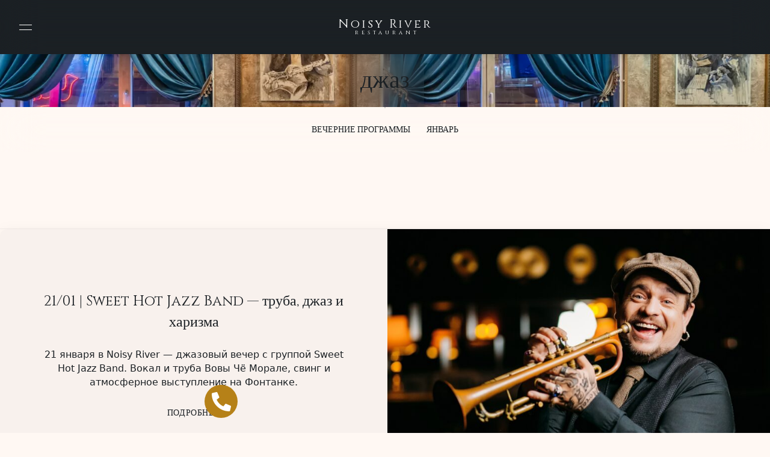

--- FILE ---
content_type: text/html; charset=UTF-8
request_url: https://noisyriver.ru/tag/dzhaz/
body_size: 14819
content:
<!DOCTYPE html>
<html lang="ru-RU">
<head>
	<meta charset="UTF-8" />
	<meta name="viewport" content="width=device-width, initial-scale=1, minimum-scale=1">
	<meta name='robots' content='noindex, follow' />

	<!-- This site is optimized with the Yoast SEO plugin v26.8 - https://yoast.com/product/yoast-seo-wordpress/ -->
	<title>джаз &#8226; Noisy River</title>
	<meta name="twitter:card" content="summary_large_image" />
	<meta name="twitter:title" content="джаз &#8226; Noisy River" />
	<script type="application/ld+json" class="yoast-schema-graph">{"@context":"https://schema.org","@graph":[{"@type":"CollectionPage","@id":"https://noisyriver.ru/tag/dzhaz/","url":"https://noisyriver.ru/tag/dzhaz/","name":"джаз &#8226; Noisy River","isPartOf":{"@id":"https://noisyriver.ru/#website"},"primaryImageOfPage":{"@id":"https://noisyriver.ru/tag/dzhaz/#primaryimage"},"image":{"@id":"https://noisyriver.ru/tag/dzhaz/#primaryimage"},"thumbnailUrl":"https://noisyriver.ru/wp-content/uploads/2021/04/-e1619092172940.jpg","breadcrumb":{"@id":"https://noisyriver.ru/tag/dzhaz/#breadcrumb"},"inLanguage":"ru-RU"},{"@type":"ImageObject","inLanguage":"ru-RU","@id":"https://noisyriver.ru/tag/dzhaz/#primaryimage","url":"https://noisyriver.ru/wp-content/uploads/2021/04/-e1619092172940.jpg","contentUrl":"https://noisyriver.ru/wp-content/uploads/2021/04/-e1619092172940.jpg","width":900,"height":600,"caption":"Концерт Вовы Чё Морале и Sweet Hot Jazz Band в Noisy River"},{"@type":"BreadcrumbList","@id":"https://noisyriver.ru/tag/dzhaz/#breadcrumb","itemListElement":[{"@type":"ListItem","position":1,"name":"Главная страница","item":"https://noisyriver.ru/"},{"@type":"ListItem","position":2,"name":"джаз"}]},{"@type":"WebSite","@id":"https://noisyriver.ru/#website","url":"https://noisyriver.ru/","name":"Noisy River","description":"restaurant","publisher":{"@id":"https://noisyriver.ru/#organization"},"alternateName":"Шумная река","potentialAction":[{"@type":"SearchAction","target":{"@type":"EntryPoint","urlTemplate":"https://noisyriver.ru/?s={search_term_string}"},"query-input":{"@type":"PropertyValueSpecification","valueRequired":true,"valueName":"search_term_string"}}],"inLanguage":"ru-RU"},{"@type":"Organization","@id":"https://noisyriver.ru/#organization","name":"Noisy River • Ресторан-клуб","alternateName":"Ресторан Шумная река","url":"https://noisyriver.ru/","logo":{"@type":"ImageObject","inLanguage":"ru-RU","@id":"https://noisyriver.ru/#/schema/logo/image/","url":"https://noisyriver.ru/wp-content/uploads/2021/01/NoisyRiver.logo_-1-e1611230388820.png","contentUrl":"https://noisyriver.ru/wp-content/uploads/2021/01/NoisyRiver.logo_-1-e1611230388820.png","width":512,"height":509,"caption":"Noisy River • Ресторан-клуб"},"image":{"@id":"https://noisyriver.ru/#/schema/logo/image/"},"sameAs":["https://www.instagram.com/noisy.river/","https://vk.com/noisy.river","https://t.me/noisy_river"]}]}</script>
	<!-- / Yoast SEO plugin. -->


<style id='wp-img-auto-sizes-contain-inline-css' type='text/css'>
img:is([sizes=auto i],[sizes^="auto," i]){contain-intrinsic-size:3000px 1500px}
/*# sourceURL=wp-img-auto-sizes-contain-inline-css */
</style>

<link rel='stylesheet' id='wp-block-library-css' href='https://noisyriver.ru/wp-includes/css/dist/block-library/style.min.css?ver=6.9' type='text/css' media='all' />
<style id='global-styles-inline-css' type='text/css'>
:root{--wp--preset--aspect-ratio--square: 1;--wp--preset--aspect-ratio--4-3: 4/3;--wp--preset--aspect-ratio--3-4: 3/4;--wp--preset--aspect-ratio--3-2: 3/2;--wp--preset--aspect-ratio--2-3: 2/3;--wp--preset--aspect-ratio--16-9: 16/9;--wp--preset--aspect-ratio--9-16: 9/16;--wp--preset--color--black: #000000;--wp--preset--color--cyan-bluish-gray: #abb8c3;--wp--preset--color--white: #ffffff;--wp--preset--color--pale-pink: #f78da7;--wp--preset--color--vivid-red: #cf2e2e;--wp--preset--color--luminous-vivid-orange: #ff6900;--wp--preset--color--luminous-vivid-amber: #fcb900;--wp--preset--color--light-green-cyan: #7bdcb5;--wp--preset--color--vivid-green-cyan: #00d084;--wp--preset--color--pale-cyan-blue: #8ed1fc;--wp--preset--color--vivid-cyan-blue: #0693e3;--wp--preset--color--vivid-purple: #9b51e0;--wp--preset--color--topbar-base: #1b2024;--wp--preset--color--topbar-contrast: #ffffff;--wp--preset--color--topbar-accent: #d1a054;--wp--preset--color--header-base: #1b2024;--wp--preset--color--header-contrast: #ffffff;--wp--preset--color--header-accent: #d1a054;--wp--preset--color--header-transparent-text: #ffffff;--wp--preset--color--content-base: #ffffff;--wp--preset--color--content-contrast: #1b2024;--wp--preset--color--content-accent: #d1a054;--wp--preset--color--contrast-bg: ;--wp--preset--color--contrast-tx: ;--wp--preset--color--footer-base: #1b2024;--wp--preset--color--footer-contrast: #ffffff;--wp--preset--color--footer-accent: #d1a054;--wp--preset--gradient--vivid-cyan-blue-to-vivid-purple: linear-gradient(135deg,rgb(6,147,227) 0%,rgb(155,81,224) 100%);--wp--preset--gradient--light-green-cyan-to-vivid-green-cyan: linear-gradient(135deg,rgb(122,220,180) 0%,rgb(0,208,130) 100%);--wp--preset--gradient--luminous-vivid-amber-to-luminous-vivid-orange: linear-gradient(135deg,rgb(252,185,0) 0%,rgb(255,105,0) 100%);--wp--preset--gradient--luminous-vivid-orange-to-vivid-red: linear-gradient(135deg,rgb(255,105,0) 0%,rgb(207,46,46) 100%);--wp--preset--gradient--very-light-gray-to-cyan-bluish-gray: linear-gradient(135deg,rgb(238,238,238) 0%,rgb(169,184,195) 100%);--wp--preset--gradient--cool-to-warm-spectrum: linear-gradient(135deg,rgb(74,234,220) 0%,rgb(151,120,209) 20%,rgb(207,42,186) 40%,rgb(238,44,130) 60%,rgb(251,105,98) 80%,rgb(254,248,76) 100%);--wp--preset--gradient--blush-light-purple: linear-gradient(135deg,rgb(255,206,236) 0%,rgb(152,150,240) 100%);--wp--preset--gradient--blush-bordeaux: linear-gradient(135deg,rgb(254,205,165) 0%,rgb(254,45,45) 50%,rgb(107,0,62) 100%);--wp--preset--gradient--luminous-dusk: linear-gradient(135deg,rgb(255,203,112) 0%,rgb(199,81,192) 50%,rgb(65,88,208) 100%);--wp--preset--gradient--pale-ocean: linear-gradient(135deg,rgb(255,245,203) 0%,rgb(182,227,212) 50%,rgb(51,167,181) 100%);--wp--preset--gradient--electric-grass: linear-gradient(135deg,rgb(202,248,128) 0%,rgb(113,206,126) 100%);--wp--preset--gradient--midnight: linear-gradient(135deg,rgb(2,3,129) 0%,rgb(40,116,252) 100%);--wp--preset--font-size--small: clamp(1rem, 1rem + ((1vw - 0.2rem) * 1), 1rem);--wp--preset--font-size--medium: clamp(1rem, 1rem + ((1vw - 0.2rem) * 0.337), 1.25rem);--wp--preset--font-size--large: clamp(1.125rem, 1.125rem + ((1vw - 0.2rem) * 0.842), 1.75rem);--wp--preset--font-size--x-large: clamp(1.5rem, 1.5rem + ((1vw - 0.2rem) * 0.842), 2.125rem);--wp--preset--font-size--medium-large: clamp(1rem, 1rem + ((1vw - 0.2rem) * 0.673), 1.5rem);--wp--preset--font-size--xx-large: clamp(1.75rem, 1.75rem + ((1vw - 0.2rem) * 1.01), 2.5rem);--wp--preset--font-family--base: system-ui;--wp--preset--font-family--head: Cinzel;--wp--preset--font-family--deco: Allura;--wp--preset--spacing--20: 0.44rem;--wp--preset--spacing--30: 0.67rem;--wp--preset--spacing--40: 1rem;--wp--preset--spacing--50: 1.5rem;--wp--preset--spacing--60: 2.25rem;--wp--preset--spacing--70: 3.38rem;--wp--preset--spacing--80: 5.06rem;--wp--preset--shadow--natural: 6px 6px 9px rgba(0, 0, 0, 0.2);--wp--preset--shadow--deep: 12px 12px 50px rgba(0, 0, 0, 0.4);--wp--preset--shadow--sharp: 6px 6px 0px rgba(0, 0, 0, 0.2);--wp--preset--shadow--outlined: 6px 6px 0px -3px rgb(255, 255, 255), 6px 6px rgb(0, 0, 0);--wp--preset--shadow--crisp: 6px 6px 0px rgb(0, 0, 0);}:root { --wp--style--global--content-size: 1288px;--wp--style--global--wide-size: 1508px; }:where(body) { margin: 0; }.wp-site-blocks > .alignleft { float: left; margin-right: 2em; }.wp-site-blocks > .alignright { float: right; margin-left: 2em; }.wp-site-blocks > .aligncenter { justify-content: center; margin-left: auto; margin-right: auto; }:where(.is-layout-flex){gap: 0.5em;}:where(.is-layout-grid){gap: 0.5em;}.is-layout-flow > .alignleft{float: left;margin-inline-start: 0;margin-inline-end: 2em;}.is-layout-flow > .alignright{float: right;margin-inline-start: 2em;margin-inline-end: 0;}.is-layout-flow > .aligncenter{margin-left: auto !important;margin-right: auto !important;}.is-layout-constrained > .alignleft{float: left;margin-inline-start: 0;margin-inline-end: 2em;}.is-layout-constrained > .alignright{float: right;margin-inline-start: 2em;margin-inline-end: 0;}.is-layout-constrained > .aligncenter{margin-left: auto !important;margin-right: auto !important;}.is-layout-constrained > :where(:not(.alignleft):not(.alignright):not(.alignfull)){max-width: var(--wp--style--global--content-size);margin-left: auto !important;margin-right: auto !important;}.is-layout-constrained > .alignwide{max-width: var(--wp--style--global--wide-size);}body .is-layout-flex{display: flex;}.is-layout-flex{flex-wrap: wrap;align-items: center;}.is-layout-flex > :is(*, div){margin: 0;}body .is-layout-grid{display: grid;}.is-layout-grid > :is(*, div){margin: 0;}body{font-family: var(--wp--preset--font-family--base);padding-top: 0px;padding-right: 0px;padding-bottom: 0px;padding-left: 0px;}a:where(:not(.wp-element-button)){color: var(--wp--preset--color--content-contrast);text-decoration: underline;}:root :where(a:where(:not(.wp-element-button)):hover){text-decoration: none;}h1, h2, h3, h4, h5, h6{font-family: var(--wp--preset--font-family--head);}h1{font-size: var(--wp--preset--font-size--xx-large);font-weight: 400;}h2{font-size: var(--wp--preset--font-size--x-large);font-weight: 400;}h3{font-size: var(--wp--preset--font-size--large);font-weight: 400;}h4{font-size: var(--wp--preset--font-size--medium-large);font-weight: 400;}h5{font-size: var(--wp--preset--font-size--medium);font-weight: 400;}h6{font-size: var(--wp--preset--font-size--small);font-weight: 400;}:root :where(.wp-element-button, .wp-block-button__link){background-color: var(--wp--preset--color--content-contrast);border-radius: 32px;border-color: transparent;border-width: 1px;border-style: solid;color: #ffffff;font-family: var(--wp--preset--font-family--head);font-size: 14px;font-style: inherit;font-weight: inherit;letter-spacing: inherit;line-height: inherit;padding-top: 1.125em;padding-right: 2em;padding-bottom: 1.125em;padding-left: 2em;text-decoration: none;text-transform: inherit;}:root :where(.wp-element-button, .wp-block-button__link){transition: all 250ms!important}:root :where(.wp-element-button:hover, .wp-block-button__link:hover){background-color: var(--wp--preset--color--content-base);border-color: var(--wp--preset--color--content-contrast);color: var(--wp--preset--color--content-contrast);}:root :where(.wp-element-button:hover, .wp-block-button__link:hover){transition: all 250ms!important}:root :where(.wp-element-button:focus, .wp-block-button__link:focus){background-color: var(--wp--preset--color--content-base);border-color: var(--wp--preset--color--content-contrast);color: var(--wp--preset--color--content-contrast);}:root :where(.wp-element-button:focus, .wp-block-button__link:focus){transition: all 250ms!important}.has-black-color{color: var(--wp--preset--color--black) !important;}.has-cyan-bluish-gray-color{color: var(--wp--preset--color--cyan-bluish-gray) !important;}.has-white-color{color: var(--wp--preset--color--white) !important;}.has-pale-pink-color{color: var(--wp--preset--color--pale-pink) !important;}.has-vivid-red-color{color: var(--wp--preset--color--vivid-red) !important;}.has-luminous-vivid-orange-color{color: var(--wp--preset--color--luminous-vivid-orange) !important;}.has-luminous-vivid-amber-color{color: var(--wp--preset--color--luminous-vivid-amber) !important;}.has-light-green-cyan-color{color: var(--wp--preset--color--light-green-cyan) !important;}.has-vivid-green-cyan-color{color: var(--wp--preset--color--vivid-green-cyan) !important;}.has-pale-cyan-blue-color{color: var(--wp--preset--color--pale-cyan-blue) !important;}.has-vivid-cyan-blue-color{color: var(--wp--preset--color--vivid-cyan-blue) !important;}.has-vivid-purple-color{color: var(--wp--preset--color--vivid-purple) !important;}.has-topbar-base-color{color: var(--wp--preset--color--topbar-base) !important;}.has-topbar-contrast-color{color: var(--wp--preset--color--topbar-contrast) !important;}.has-topbar-accent-color{color: var(--wp--preset--color--topbar-accent) !important;}.has-header-base-color{color: var(--wp--preset--color--header-base) !important;}.has-header-contrast-color{color: var(--wp--preset--color--header-contrast) !important;}.has-header-accent-color{color: var(--wp--preset--color--header-accent) !important;}.has-header-transparent-text-color{color: var(--wp--preset--color--header-transparent-text) !important;}.has-content-base-color{color: var(--wp--preset--color--content-base) !important;}.has-content-contrast-color{color: var(--wp--preset--color--content-contrast) !important;}.has-content-accent-color{color: var(--wp--preset--color--content-accent) !important;}.has-contrast-bg-color{color: var(--wp--preset--color--contrast-bg) !important;}.has-contrast-tx-color{color: var(--wp--preset--color--contrast-tx) !important;}.has-footer-base-color{color: var(--wp--preset--color--footer-base) !important;}.has-footer-contrast-color{color: var(--wp--preset--color--footer-contrast) !important;}.has-footer-accent-color{color: var(--wp--preset--color--footer-accent) !important;}.has-black-background-color{background-color: var(--wp--preset--color--black) !important;}.has-cyan-bluish-gray-background-color{background-color: var(--wp--preset--color--cyan-bluish-gray) !important;}.has-white-background-color{background-color: var(--wp--preset--color--white) !important;}.has-pale-pink-background-color{background-color: var(--wp--preset--color--pale-pink) !important;}.has-vivid-red-background-color{background-color: var(--wp--preset--color--vivid-red) !important;}.has-luminous-vivid-orange-background-color{background-color: var(--wp--preset--color--luminous-vivid-orange) !important;}.has-luminous-vivid-amber-background-color{background-color: var(--wp--preset--color--luminous-vivid-amber) !important;}.has-light-green-cyan-background-color{background-color: var(--wp--preset--color--light-green-cyan) !important;}.has-vivid-green-cyan-background-color{background-color: var(--wp--preset--color--vivid-green-cyan) !important;}.has-pale-cyan-blue-background-color{background-color: var(--wp--preset--color--pale-cyan-blue) !important;}.has-vivid-cyan-blue-background-color{background-color: var(--wp--preset--color--vivid-cyan-blue) !important;}.has-vivid-purple-background-color{background-color: var(--wp--preset--color--vivid-purple) !important;}.has-topbar-base-background-color{background-color: var(--wp--preset--color--topbar-base) !important;}.has-topbar-contrast-background-color{background-color: var(--wp--preset--color--topbar-contrast) !important;}.has-topbar-accent-background-color{background-color: var(--wp--preset--color--topbar-accent) !important;}.has-header-base-background-color{background-color: var(--wp--preset--color--header-base) !important;}.has-header-contrast-background-color{background-color: var(--wp--preset--color--header-contrast) !important;}.has-header-accent-background-color{background-color: var(--wp--preset--color--header-accent) !important;}.has-header-transparent-text-background-color{background-color: var(--wp--preset--color--header-transparent-text) !important;}.has-content-base-background-color{background-color: var(--wp--preset--color--content-base) !important;}.has-content-contrast-background-color{background-color: var(--wp--preset--color--content-contrast) !important;}.has-content-accent-background-color{background-color: var(--wp--preset--color--content-accent) !important;}.has-contrast-bg-background-color{background-color: var(--wp--preset--color--contrast-bg) !important;}.has-contrast-tx-background-color{background-color: var(--wp--preset--color--contrast-tx) !important;}.has-footer-base-background-color{background-color: var(--wp--preset--color--footer-base) !important;}.has-footer-contrast-background-color{background-color: var(--wp--preset--color--footer-contrast) !important;}.has-footer-accent-background-color{background-color: var(--wp--preset--color--footer-accent) !important;}.has-black-border-color{border-color: var(--wp--preset--color--black) !important;}.has-cyan-bluish-gray-border-color{border-color: var(--wp--preset--color--cyan-bluish-gray) !important;}.has-white-border-color{border-color: var(--wp--preset--color--white) !important;}.has-pale-pink-border-color{border-color: var(--wp--preset--color--pale-pink) !important;}.has-vivid-red-border-color{border-color: var(--wp--preset--color--vivid-red) !important;}.has-luminous-vivid-orange-border-color{border-color: var(--wp--preset--color--luminous-vivid-orange) !important;}.has-luminous-vivid-amber-border-color{border-color: var(--wp--preset--color--luminous-vivid-amber) !important;}.has-light-green-cyan-border-color{border-color: var(--wp--preset--color--light-green-cyan) !important;}.has-vivid-green-cyan-border-color{border-color: var(--wp--preset--color--vivid-green-cyan) !important;}.has-pale-cyan-blue-border-color{border-color: var(--wp--preset--color--pale-cyan-blue) !important;}.has-vivid-cyan-blue-border-color{border-color: var(--wp--preset--color--vivid-cyan-blue) !important;}.has-vivid-purple-border-color{border-color: var(--wp--preset--color--vivid-purple) !important;}.has-topbar-base-border-color{border-color: var(--wp--preset--color--topbar-base) !important;}.has-topbar-contrast-border-color{border-color: var(--wp--preset--color--topbar-contrast) !important;}.has-topbar-accent-border-color{border-color: var(--wp--preset--color--topbar-accent) !important;}.has-header-base-border-color{border-color: var(--wp--preset--color--header-base) !important;}.has-header-contrast-border-color{border-color: var(--wp--preset--color--header-contrast) !important;}.has-header-accent-border-color{border-color: var(--wp--preset--color--header-accent) !important;}.has-header-transparent-text-border-color{border-color: var(--wp--preset--color--header-transparent-text) !important;}.has-content-base-border-color{border-color: var(--wp--preset--color--content-base) !important;}.has-content-contrast-border-color{border-color: var(--wp--preset--color--content-contrast) !important;}.has-content-accent-border-color{border-color: var(--wp--preset--color--content-accent) !important;}.has-contrast-bg-border-color{border-color: var(--wp--preset--color--contrast-bg) !important;}.has-contrast-tx-border-color{border-color: var(--wp--preset--color--contrast-tx) !important;}.has-footer-base-border-color{border-color: var(--wp--preset--color--footer-base) !important;}.has-footer-contrast-border-color{border-color: var(--wp--preset--color--footer-contrast) !important;}.has-footer-accent-border-color{border-color: var(--wp--preset--color--footer-accent) !important;}.has-vivid-cyan-blue-to-vivid-purple-gradient-background{background: var(--wp--preset--gradient--vivid-cyan-blue-to-vivid-purple) !important;}.has-light-green-cyan-to-vivid-green-cyan-gradient-background{background: var(--wp--preset--gradient--light-green-cyan-to-vivid-green-cyan) !important;}.has-luminous-vivid-amber-to-luminous-vivid-orange-gradient-background{background: var(--wp--preset--gradient--luminous-vivid-amber-to-luminous-vivid-orange) !important;}.has-luminous-vivid-orange-to-vivid-red-gradient-background{background: var(--wp--preset--gradient--luminous-vivid-orange-to-vivid-red) !important;}.has-very-light-gray-to-cyan-bluish-gray-gradient-background{background: var(--wp--preset--gradient--very-light-gray-to-cyan-bluish-gray) !important;}.has-cool-to-warm-spectrum-gradient-background{background: var(--wp--preset--gradient--cool-to-warm-spectrum) !important;}.has-blush-light-purple-gradient-background{background: var(--wp--preset--gradient--blush-light-purple) !important;}.has-blush-bordeaux-gradient-background{background: var(--wp--preset--gradient--blush-bordeaux) !important;}.has-luminous-dusk-gradient-background{background: var(--wp--preset--gradient--luminous-dusk) !important;}.has-pale-ocean-gradient-background{background: var(--wp--preset--gradient--pale-ocean) !important;}.has-electric-grass-gradient-background{background: var(--wp--preset--gradient--electric-grass) !important;}.has-midnight-gradient-background{background: var(--wp--preset--gradient--midnight) !important;}.has-small-font-size{font-size: var(--wp--preset--font-size--small) !important;}.has-medium-font-size{font-size: var(--wp--preset--font-size--medium) !important;}.has-large-font-size{font-size: var(--wp--preset--font-size--large) !important;}.has-x-large-font-size{font-size: var(--wp--preset--font-size--x-large) !important;}.has-medium-large-font-size{font-size: var(--wp--preset--font-size--medium-large) !important;}.has-xx-large-font-size{font-size: var(--wp--preset--font-size--xx-large) !important;}.has-base-font-family{font-family: var(--wp--preset--font-family--base) !important;}.has-head-font-family{font-family: var(--wp--preset--font-family--head) !important;}.has-deco-font-family{font-family: var(--wp--preset--font-family--deco) !important;}
:where(.wp-block-post-template.is-layout-flex){gap: 1.25em;}:where(.wp-block-post-template.is-layout-grid){gap: 1.25em;}
:where(.wp-block-term-template.is-layout-flex){gap: 1.25em;}:where(.wp-block-term-template.is-layout-grid){gap: 1.25em;}
:where(.wp-block-columns.is-layout-flex){gap: 2em;}:where(.wp-block-columns.is-layout-grid){gap: 2em;}
:root :where(.wp-block-pullquote){border-radius: 1em;font-family: var(--wp--preset--font-family--head);font-size: clamp(1.119em, 1.119rem + ((1vw - 0.2em) * 0.85), 1.75em);line-height: 1.6;padding-top: min(2em, 5vw);padding-bottom: min(2em, 5vw);}
:root :where(.wp-block-pullquote cite){color: var(--wp--preset--color--content-accent);font-family: var(--wp--preset--font-family--deco);}
:root :where(.wp-block-quote){background-color: #ffffff;border-width: 1px;font-size: clamp(0.875em, 0.875rem + ((1vw - 0.2em) * 0.505), 1.25em);font-style: italic;font-weight: 400;}
:root :where(.wp-block-quote cite){color: var(--wp--preset--color--content-accent);font-family: var(--wp--preset--font-family--deco);font-size: clamp(0.875em, 0.875rem + ((1vw - 0.2em) * 0.505), 1.25em);}
:root :where(.wp-block-column){padding: 0;}
:root :where(.wp-block-code){border-radius: 12px;border-width: 1px;border-style: dashed;padding-top: 2.5em;padding-right: 2.5em;padding-bottom: 2.5em;padding-left: 2.5em;}
:root :where(.wp-block-preformatted){background-color: #ffffff;border-radius: 12px;padding-top: 2.5em;padding-right: 2.5em;padding-bottom: 2.5em;padding-left: 2.5em;}
:root :where(.wp-block-separator){background-color: var(--wp--preset--color--content-accent);border-width: 1.5px;color: var(--wp--preset--color--content-accent);}:root :where(.wp-block-separator){}:root :where(.wp-block-separator.aligncenter){width: 50%}
:root :where(.wp-block-calendar caption){font-family: var(--wp--preset--font-family--deco); font-size: 1.75em;}:root :where(.wp-block-calendar td){background: var(--wp--preset--color--content-base);}:root :where(.wp-block-calendar th){text-align: center; background: var(--wp--preset--color--content-contrast); color: #fff}:root :where(.wp-block-calendar a){font-weight: 400; text-decoration: underline}:root :where(.wp-block-calendar .wp-calendar-nav a){font-weight: 300; text-decoration: none;}
:root :where(.wp-block-avatar img){border-radius: 50%;}
:root :where(.wp-block-comment-template){background-color: rgba(127,127,127, 0.05);border-radius: .5em;border-color: #00000020;border-width: 1px;border-style: solid;margin: 1em 0 3em;padding: 2em 4em;}:root :where(.wp-block-comment-template .wp-block-column:){padding: 0}
:root :where(.wp-block-comment-author-name){font-weight: 600;}:root :where(.wp-block-comment-author-name a){text-decoration: none}
:root :where(.wp-block-comment-date){font-family: var(--wp--preset--font-family--deco);}:root :where(.wp-block-comment-date a){text-decoration: none}
:root :where(.wp-block-post-comments-form){background-color: rgba(127,127,127, 0.05);border-radius: .5em;border-color: #00000020;border-width: 1px;border-style: solid;padding: 2rem 3rem;}:root :where(.wp-block-post-comments-form textarea){background: none; border: 0 none; border-bottom: 1px solid #7f7f7f80; height: 45px; resize: none; overflow: hidden}:root :where(.wp-block-post-comments-form label){position: absolute; top: 14px; left: 0; text-transform: uppercase; font-size: 75%}:root :where(.wp-block-post-comments-form .comment-form){position:relative}:root :where(.wp-block-post-comments-form .comment-reply-title){margin-block-start:0}
:root :where(.wp-block-comment-edit-link a){font-size: 0}
/*# sourceURL=global-styles-inline-css */
</style>
<style id='woocommerce-inline-inline-css' type='text/css'>
.woocommerce form .form-row .required { visibility: visible; }
/*# sourceURL=woocommerce-inline-inline-css */
</style>
<link rel='stylesheet' id='e-animation-grow-css' href='https://noisyriver.ru/wp-content/plugins/elementor/assets/lib/animations/styles/e-animation-grow.min.css?ver=3.34.2' type='text/css' media='all' />
<link rel='stylesheet' id='elementor-frontend-css' href='https://noisyriver.ru/wp-content/uploads/elementor/css/custom-frontend.min.css?ver=1768999083' type='text/css' media='all' />
<link rel='stylesheet' id='elementor-icons-css' href='https://noisyriver.ru/wp-content/plugins/elementor/assets/lib/eicons/css/elementor-icons.min.css?ver=5.46.0' type='text/css' media='all' />
<link rel='stylesheet' id='widget-contact-buttons-base-css' href='https://noisyriver.ru/wp-content/uploads/elementor/css/custom-widget-contact-buttons-base.min.css?ver=1768999083' type='text/css' media='all' />
<link rel='stylesheet' id='elementor-post-981-css' href='https://noisyriver.ru/wp-content/uploads/elementor/css/post-981.css?ver=1768999083' type='text/css' media='all' />
<link rel='stylesheet' id='elementor-post-10603-css' href='https://noisyriver.ru/wp-content/uploads/elementor/css/post-10603.css?ver=1768999083' type='text/css' media='all' />
<link rel='stylesheet' id='swiper-cristiano-css' href='https://noisyriver.ru/wp-content/themes/cristiano/assets/vendor/swiper/swiper-bundle.min.css?ver=11.0.7' type='text/css' media='all' />
<link rel='stylesheet' id='venobox-css' href='https://noisyriver.ru/wp-content/themes/cristiano/assets/vendor/venobox/venobox.css?ver=2.0.4' type='text/css' media='all' />
<link rel='stylesheet' id='leaflet-css' href='https://noisyriver.ru/wp-content/themes/cristiano/assets/vendor/leaflet/leaflet.css?ver=1.9.3' type='text/css' media='all' />
<link rel='stylesheet' id='cristiano-css' href='https://noisyriver.ru/wp-content/themes/cristiano/style.css?ver=4.1.6' type='text/css' media='all' />
<style id='cristiano-inline-css' type='text/css'>

					@font-face {
						font-family: 'Cinzel';
						src: url('https://noisyriver.ru/wp-content/themes/cristiano/assets/fonts/Cinzel-Regular.ttf');
						font-weight: normal;
						font-style: normal;
					}
				
					@font-face {
						font-family: 'Allura';
						src: url('https://noisyriver.ru/wp-content/themes/cristiano/assets/fonts/Allura-Regular.ttf');
						font-weight: normal;
						font-style: normal;
					}
				
			:root{
				--wp--preset--font-family--base: system-ui;
				--wp--preset--font-family--head: "Cinzel";
				--wp--preset--font-family--deco: "Allura";
			}
		
/*# sourceURL=cristiano-inline-css */
</style>
<link rel='stylesheet' id='woo-css' href='https://noisyriver.ru/wp-content/themes/cristiano/assets/css/wc.css?ver=4.1.6' type='text/css' media='all' />
<script type="text/javascript" src="https://noisyriver.ru/wp-includes/js/jquery/jquery.min.js?ver=3.7.1" id="jquery-core-js"></script>
<script type="text/javascript" src="https://noisyriver.ru/wp-includes/js/jquery/jquery-migrate.min.js?ver=3.4.1" id="jquery-migrate-js"></script>
<script type="text/javascript" src="https://noisyriver.ru/wp-content/plugins/ukrdevs-restaurant-core/modules/menu/assets/script.js?ver=6.9" id="dishes-menu-js"></script>
<script type="text/javascript" src="https://noisyriver.ru/wp-content/plugins/woocommerce/assets/js/jquery-blockui/jquery.blockUI.min.js?ver=2.7.0-wc.10.4.3" id="wc-jquery-blockui-js" defer="defer" data-wp-strategy="defer"></script>
<script type="text/javascript" src="https://noisyriver.ru/wp-content/plugins/woocommerce/assets/js/js-cookie/js.cookie.min.js?ver=2.1.4-wc.10.4.3" id="wc-js-cookie-js" defer="defer" data-wp-strategy="defer"></script>
<script type="text/javascript" id="woocommerce-js-extra">
/* <![CDATA[ */
var woocommerce_params = {"ajax_url":"/wp-admin/admin-ajax.php","wc_ajax_url":"/?wc-ajax=%%endpoint%%","i18n_password_show":"\u041f\u043e\u043a\u0430\u0437\u0430\u0442\u044c \u043f\u0430\u0440\u043e\u043b\u044c","i18n_password_hide":"\u0421\u043a\u0440\u044b\u0442\u044c \u043f\u0430\u0440\u043e\u043b\u044c"};
//# sourceURL=woocommerce-js-extra
/* ]]> */
</script>
<script type="text/javascript" src="https://noisyriver.ru/wp-content/plugins/woocommerce/assets/js/frontend/woocommerce.min.js?ver=10.4.3" id="woocommerce-js" defer="defer" data-wp-strategy="defer"></script>
<script type="text/javascript" src="https://noisyriver.ru/wp-content/themes/cristiano/assets/vendor/fireflies.js?ver=1.0.0" id="fireflies-js"></script>
<script type="text/javascript" src="https://noisyriver.ru/wp-content/themes/cristiano/assets/vendor/swiper/swiper-bundle.min.js?ver=11.0.7" id="swiper-cristiano-js"></script>
<script type="text/javascript" src="https://noisyriver.ru/wp-content/themes/cristiano/assets/vendor/venobox/venobox.js?ver=2.0.4" id="venobox-js"></script>
<script type="text/javascript" src="https://noisyriver.ru/wp-content/themes/cristiano/assets/vendor/leaflet/leaflet.js?ver=1.9.3" id="leaflet-js"></script>
<meta name="cdp-version" content="1.5.0" />
		<!-- GA Google Analytics @ https://m0n.co/ga -->
		<script async src="https://www.googletagmanager.com/gtag/js?id=G-5LMX5S0C70"></script>
		<script>
			window.dataLayer = window.dataLayer || [];
			function gtag(){dataLayer.push(arguments);}
			gtag('js', new Date());
			gtag('config', 'G-5LMX5S0C70');
		</script>

		<noscript><style>.woocommerce-product-gallery{ opacity: 1 !important; }</style></noscript>
				<style>
				.e-con.e-parent:nth-of-type(n+4):not(.e-lazyloaded):not(.e-no-lazyload),
				.e-con.e-parent:nth-of-type(n+4):not(.e-lazyloaded):not(.e-no-lazyload) * {
					background-image: none !important;
				}
				@media screen and (max-height: 1024px) {
					.e-con.e-parent:nth-of-type(n+3):not(.e-lazyloaded):not(.e-no-lazyload),
					.e-con.e-parent:nth-of-type(n+3):not(.e-lazyloaded):not(.e-no-lazyload) * {
						background-image: none !important;
					}
				}
				@media screen and (max-height: 640px) {
					.e-con.e-parent:nth-of-type(n+2):not(.e-lazyloaded):not(.e-no-lazyload),
					.e-con.e-parent:nth-of-type(n+2):not(.e-lazyloaded):not(.e-no-lazyload) * {
						background-image: none !important;
					}
				}
			</style>
			<style class='wp-fonts-local' type='text/css'>
@font-face{font-family:Cinzel;font-style:normal;font-weight:400;font-display:fallback;src:url('https://noisyriver.ru/wp-content/themes/cristiano/assets/fonts/Cinzel-Regular.ttf') format('truetype');}
@font-face{font-family:Allura;font-style:normal;font-weight:400;font-display:fallback;src:url('https://noisyriver.ru/wp-content/themes/cristiano/assets/fonts/Allura-Regular.ttf') format('truetype');}
</style>
<link rel="icon" href="https://noisyriver.ru/wp-content/uploads/2021/02/NoisyRiver.logo_-100x100.png" sizes="32x32" />
<link rel="icon" href="https://noisyriver.ru/wp-content/uploads/2021/02/NoisyRiver.logo_-452x450.png" sizes="192x192" />
<link rel="apple-touch-icon" href="https://noisyriver.ru/wp-content/uploads/2021/02/NoisyRiver.logo_-452x450.png" />
<meta name="msapplication-TileImage" content="https://noisyriver.ru/wp-content/uploads/2021/02/NoisyRiver.logo_-452x450.png" />
		<style type="text/css" id="wp-custom-css">
			body {
    margin: 0 !important;
    padding: 0 !important;
}
.mini-cart-btn-refresh {
display: none;
}
.profile-link {
display: none;
}

time.date {
	display: none !important;
}

.entry-meta .icon-comment,
.entry-meta a[href*="#comments"] {
    display: none !important;
}

h3.closed-comments {
    display: none !important;
}

body {
	padding: 0;
	margin: 0;
}

/* 🔕 Удаление корзины WooCommerce */
.mini-cart-btn,
.woocommerce-cart,
.woocommerce-mini-cart,
.woocommerce-cart-form {
    display: none !important;
}

/* 🧭 Удаление иконки и текста "Главная" в шапке */
.desktop.profile-link,
a.desktop.profile-link {
    display: none !important;
}

/* 📱 Удаление "My Account" и иконки профиля на мобильных */
.mobile-login-link,
a.mobile-login-link {
    display: none !important;
}

.post-date {
  display: none !important;
}
.contact-buttons__chat-button {
  width: 60px;
  height: 60px;
  border-radius: 50% !important;
  background-color: #b68c40 !important; /* золотистый */
  box-shadow: 0 4px 14px rgba(0, 0, 0, 0.15);
  display: flex;
  justify-content: center;
  align-items: center;
  transition: all 0.3s ease;
  bottom: 24px !important;
  right: 24px !important;
}

.contact-buttons__chat-button:hover {
  background-color: #967437 !important;
  transform: scale(1.05);
}

.contact-buttons__chat-button img {
  width: 28px;
  height: 28px;
}

body {
  overflow-x: hidden;
  overflow-y: auto !important;
  margin-bottom: 0 !important;
}

		</style>
			<link href="https://fonts.googleapis.com/css2?family=Cinzel:wght@400;700&family=Cormorant+Garamond:wght@400;500&display=swap" rel="stylesheet">
</head>
<body class="archive tag tag-dzhaz tag-117 wp-theme-cristiano theme-cristiano woocommerce-no-js sticky-header header-template-v1  light-mode elementor-default elementor-kit-981">
<script>
  document.addEventListener('DOMContentLoaded', function () {
    const btn = document.querySelector('#open-reserve');
    if (btn) {
      btn.addEventListener('click', function (e) {
        e.preventDefault();
        elementorProFrontend.modules.popup.showPopup({ id: 10495 });
      });
    }
  });
</script>
<header id="header" class="site-header">
    <div class="header header-v1">
        <div class="inner alignwide">
            <div class="logo-bar">
                                    <a href="https://noisyriver.ru/" class="site-logo">
                        <span class="title">Noisy River</span>
                        <span class="tag">restaurant</span>
                    </a>
                            </div>
            <div class="nav-bar">
                <span class="nav-trigger">&nbsp;</span>
                <nav class="site-nav">
                    <ul id="menu-navigation" class="primary-menu"><li id="menu-item-42" class="menu-item menu-item-type-post_type menu-item-object-page menu-item-home menu-item-42"><a href="https://noisyriver.ru/">Главная</a></li>
<li id="menu-item-10535" class="menu-item menu-item-type-custom menu-item-object-custom menu-item-10535"><a href="/boxed/">Меню</a></li>
<li id="menu-item-10523" class="menu-item menu-item-type-custom menu-item-object-custom menu-item-10523"><a href="/afisha/">Афиша</a></li>
<li id="menu-item-10525" class="menu-item menu-item-type-custom menu-item-object-custom menu-item-10525"><a href="/reservation/">Бронирование</a></li>
<li id="menu-item-10526" class="menu-item menu-item-type-custom menu-item-object-custom menu-item-10526"><a href="/gallery/">Галерея</a></li>
<li id="menu-item-15374" class="menu-item menu-item-type-custom menu-item-object-custom menu-item-15374"><a href="/contacts/">Контакты</a></li>
</ul>                                            <a class="mobile-login-link" href="https://noisyriver.ru/sweet-hot-jazz-band-21-01-2026/">
                            Log in                            <svg width="32" height="32" viewBox="0 0 32 32" fill="none" xmlns="http://www.w3.org/2000/svg">
                                <circle stroke="white" cx="16.0001" cy="9" r="4.5"></circle>
                                <path stroke="white" d="M12.9093 16.5H19.091C22.3515 16.5 25.1361 18.8573 25.6721 22.0732C26.0583 24.3905 24.2713 26.5 21.922 26.5H10.0782C7.72895 26.5 5.94194 24.3905 6.32816 22.0732C6.86414 18.8573 9.64871 16.5 12.9093 16.5Z"></path>
                            </svg>
                        </a>
                      
                    <div class="nav-info">
                                                    <p class="open-close">Closed today</p>
                           
                                                  
                        <div class="social"><a href="https://www.instagram.com/noisy.river/" class="icon-instagram" target="_blank"></a></div>                    </div>
                </nav>
            </div>
            <div class="right-bar">
                                    <a class="desktop profile-link" href="https://noisyriver.ru/sweet-hot-jazz-band-21-01-2026/">
                        <svg width="32" height="32" viewBox="0 0 32 32" fill="none" xmlns="http://www.w3.org/2000/svg">
                            <circle stroke="white" cx="16.0001" cy="9" r="4.5"></circle>
                            <path stroke="white" d="M12.9093 16.5H19.091C22.3515 16.5 25.1361 18.8573 25.6721 22.0732C26.0583 24.3905 24.2713 26.5 21.922 26.5H10.0782C7.72895 26.5 5.94194 24.3905 6.32816 22.0732C6.86414 18.8573 9.64871 16.5 12.9093 16.5Z"></path>
                        </svg>
                        Log in                    </a>
                
                                    <button class="mini-cart-btn">
                        <span class="mini-cart-btn-refresh">
	<span class="count">0</span>
	<svg class="cart-link" width="32" height="32" viewBox="0 0 32 32" fill="none" xmlns="http://www.w3.org/2000/svg">
		<circle fill="white" cx="18.4112" cy="12.0304" r="0.894082"></circle>
		<circle fill="white" cx="11.2586" cy="12.0304" r="0.894082"></circle>
		<path stroke="white" d="M18.4112 9.01638C18.4112 7.04123 16.81 5.44006 14.8349 5.44006C12.8597 5.44006 11.2586 7.04123 11.2586 9.01638"> </path>
		<path stroke="white" d="M8.27491 8.95409H21.3949C22.0622 8.95409 22.621 9.46298 22.6817 10.1247L23.993 24.43C24.0622 25.1847 23.4681 25.8357 22.7102 25.8357H6.95958C6.20171 25.8357 5.60761 25.1847 5.67679 24.43L6.98811 10.1247C7.04876 9.46298 7.60763 8.95409 8.27491 8.95409Z"></path>
	</svg>
	<span class="amount">0&#8381;</span>
</span>                    </button>
                            </div>
        </div>
    </div>
</header>
	<div class="page-heading-wrap has-img">
    <div class="page-heading">
        <h1 class="title">джаз</h1>
    </div>
    <img fetchpriority="high" width="1920" height="1080" src="https://noisyriver.ru/wp-content/uploads/2023/02/B8A0322-HDR.webp" class="parallax-top wp-post-image" alt="" decoding="async" srcset="https://noisyriver.ru/wp-content/uploads/2023/02/B8A0322-HDR.webp 1920w, https://noisyriver.ru/wp-content/uploads/2023/02/B8A0322-HDR-675x380.webp 675w, https://noisyriver.ru/wp-content/uploads/2023/02/B8A0322-HDR-830x467.webp 830w, https://noisyriver.ru/wp-content/uploads/2023/02/B8A0322-HDR-768x432.webp 768w, https://noisyriver.ru/wp-content/uploads/2023/02/B8A0322-HDR-1536x864.webp 1536w" sizes="(max-width: 1920px) 100vw, 1920px" /></div>	<div class="nav-cat-hr"><ul class="categories-nav">	<li class="cat-item cat-item-34"><a href="https://noisyriver.ru/evening-programs/">Вечерние программы</a>
</li>
	<li class="cat-item cat-item-470"><a href="https://noisyriver.ru/january/">Январь</a>
</li>
</ul></div>	<div id="layout">
		<div class="container">
				<div>
					<main id="content">
						<div>
							<article id="post-3239" class="article post-3239 post type-post status-publish format-standard has-post-thumbnail hentry category-evening-programs category-january tag-noisy-river tag-sweet-hot-jazz-band tag-356 tag-dzhaz tag-zhivaja-muzyka tag-sving tag-323 tag-348">
		<div class="image">
		<a href="https://noisyriver.ru/sweet-hot-jazz-band-21-01-2026/">
			<img width="768" height="512" src="https://noisyriver.ru/wp-content/uploads/2021/04/ВовоЧеМорале-768x512.jpg" class="attachment-medium_large size-medium_large wp-post-image" alt="Вова Чё Морале и Sweet Hot Jazz Band – джаз в ресторане Noisy River" decoding="async" srcset="https://noisyriver.ru/wp-content/uploads/2021/04/ВовоЧеМорале-768x512.jpg 768w, https://noisyriver.ru/wp-content/uploads/2021/04/-e1619092172940-408x272.jpg 408w, https://noisyriver.ru/wp-content/uploads/2021/04/-e1619092172940-754x502.jpg 754w, https://noisyriver.ru/wp-content/uploads/2021/04/ВовоЧеМорале-675x450.jpg 675w, https://noisyriver.ru/wp-content/uploads/2021/04/ВовоЧеМорале-830x553.jpg 830w, https://noisyriver.ru/wp-content/uploads/2021/04/ВовоЧеМорале-370x247.jpg 370w, https://noisyriver.ru/wp-content/uploads/2021/04/ВовоЧеМорале-1536x1024.jpg 1536w, https://noisyriver.ru/wp-content/uploads/2021/04/ВовоЧеМорале-2048x1366.jpg 2048w, https://noisyriver.ru/wp-content/uploads/2021/04/ВовоЧеМорале-420x280.jpg 420w, https://noisyriver.ru/wp-content/uploads/2021/04/-e1619092172940.jpg 900w" sizes="(max-width: 768px) 100vw, 768px" />		</a>
	</div>	
		<div class="details">	
		<time class="date" datetime="2025-03-22">22.03.2025</time>	
		<h2 class="title"><a href="https://noisyriver.ru/sweet-hot-jazz-band-21-01-2026/">21/01 | Sweet Hot Jazz Band &#8212; труба, джаз и харизма</a></h2>
		<div class="is-layout-flow">
			<p>21 января в Noisy River &#8212; джазовый вечер с группой Sweet Hot Jazz Band. Вокал и труба Вовы Чё Морале, свинг и атмосферное выступление на Фонтанке.</p>
		</div>
		<a class="more-link btn-underline" href="https://noisyriver.ru/sweet-hot-jazz-band-21-01-2026/">Подробнее</a>
	</div>
</article><article id="post-1188" class="article post-1188 post type-post status-publish format-standard has-post-thumbnail hentry category-evening-programs category-january tag-2x2-saxophone-quartet tag-noisy-river tag-356 tag-dzhaz tag-355 tag-354 tag-345 tag-saksofon">
		<div class="image">
		<a href="https://noisyriver.ru/2x2-saxophone-quartet-lina-nova-26-01-2026/">
			<img width="768" height="432" src="https://noisyriver.ru/wp-content/uploads/2021/01/2x2sax-1-768x432.jpg" class="attachment-medium_large size-medium_large wp-post-image" alt="Джаз-квартет 2x2 Saxophone — живая инструментальная музыка в ресторане Noisy River, Санкт-Петербург" decoding="async" srcset="https://noisyriver.ru/wp-content/uploads/2021/01/2x2sax-1-768x432.jpg 768w, https://noisyriver.ru/wp-content/uploads/2021/01/2x2sax-1-675x380.jpg 675w, https://noisyriver.ru/wp-content/uploads/2021/01/2x2sax-1-830x467.jpg 830w, https://noisyriver.ru/wp-content/uploads/2021/01/2x2sax-1-1536x864.jpg 1536w, https://noisyriver.ru/wp-content/uploads/2021/01/2x2sax-1-2048x1152.jpg 2048w, https://noisyriver.ru/wp-content/uploads/2021/01/2x2sax-1-1920x1080.jpg 1920w, https://noisyriver.ru/wp-content/uploads/2021/01/2x2sax-1-e1613831995737.jpg 900w" sizes="(max-width: 768px) 100vw, 768px" />		</a>
	</div>	
		<div class="details">	
		<time class="date" datetime="2025-03-22">22.03.2025</time>	
		<h2 class="title"><a href="https://noisyriver.ru/2x2-saxophone-quartet-lina-nova-26-01-2026/">26/01 | 2&#215;2 Saxophone Quartet &amp; Лина Нова &#8212; джазовый вечер у Фонтанки</a></h2>
		<div class="is-layout-flow">
			<p>26 января ресторан Noisy River приглашает на уникальный концерт 2&#215;2 Saxophone Quartet и певицы Лины Новой. Это вечер, где саксофоны заговорят четырьмя голосами, а вокал наполнит зал лирикой и импровизацией.</p>
		</div>
		<a class="more-link btn-underline" href="https://noisyriver.ru/2x2-saxophone-quartet-lina-nova-26-01-2026/">Подробнее</a>
	</div>
</article><article id="post-14690" class="article post-14690 post type-post status-publish format-standard has-post-thumbnail hentry category-evening-programs category-january tag-noisy-river tag-san-pete-specialists tag-349 tag-dzhaz tag-315 tag-ritm-n-bljuz tag-338 tag-fank">
		<div class="image">
		<a href="https://noisyriver.ru/san-pete-specialists-27-01-2026/">
			<img loading="lazy" width="768" height="532" src="https://noisyriver.ru/wp-content/uploads/2023/04/GkM5ER_9lmo-e1712161814917-768x532.jpg" class="attachment-medium_large size-medium_large wp-post-image" alt="San Pete Specialists – фанк и джаз в ресторане Noisy River" decoding="async" srcset="https://noisyriver.ru/wp-content/uploads/2023/04/GkM5ER_9lmo-e1712161814917-768x532.jpg 768w, https://noisyriver.ru/wp-content/uploads/2023/04/GkM5ER_9lmo-e1712161814917-650x450.jpg 650w, https://noisyriver.ru/wp-content/uploads/2023/04/GkM5ER_9lmo-e1712161814917-830x575.jpg 830w, https://noisyriver.ru/wp-content/uploads/2023/04/GkM5ER_9lmo-e1712161814917.jpg 1198w" sizes="(max-width: 768px) 100vw, 768px" />		</a>
	</div>	
		<div class="details">	
		<time class="date" datetime="2025-10-20">20.10.2025</time>	
		<h2 class="title"><a href="https://noisyriver.ru/san-pete-specialists-27-01-2026/">27/01 | San Pete Specialists — джаз-фанк и рокабилли в ресторане Noisy River</a></h2>
		<div class="is-layout-flow">
			<p>27 января в ресторане Noisy River &#8212; концерт San Pete Specialists. Джаз-фанк, рокабилли, свинг и вечер живой музыки в Санкт-Петербурге.</p>
		</div>
		<a class="more-link btn-underline" href="https://noisyriver.ru/san-pete-specialists-27-01-2026/">Подробнее</a>
	</div>
</article>	
						</div>
											</main>
				
			</div>
		</div>
	</div>
		<footer id="footer" class="site-footer">
							<div class="footer-widgets">
									</div>
					</footer>	
		<div class="overlay"></div>
		<div class="mini-cart"><h2 class="widgettitle">Ваш заказ</h2><div class="widget_shopping_cart_content"></div><button class="close-btn"></button></div>		<script type="speculationrules">
{"prefetch":[{"source":"document","where":{"and":[{"href_matches":"/*"},{"not":{"href_matches":["/wp-*.php","/wp-admin/*","/wp-content/uploads/*","/wp-content/*","/wp-content/plugins/*","/wp-content/themes/cristiano/*","/*\\?(.+)"]}},{"not":{"selector_matches":"a[rel~=\"nofollow\"]"}},{"not":{"selector_matches":".no-prefetch, .no-prefetch a"}}]},"eagerness":"conservative"}]}
</script>
		<div data-elementor-type="floating-buttons" data-elementor-id="10603" class="elementor elementor-10603 elementor-location-floating_buttons" data-elementor-post-type="e-floating-buttons">
			<div class="elementor-element elementor-element-38a3ce1b e-flex e-con-boxed e-con e-parent" data-id="38a3ce1b" data-element_type="container">
					<div class="e-con-inner">
				<div class="elementor-element elementor-element-524fbf4e animated-slow elementor-widget elementor-widget-contact-buttons-var-5" data-id="524fbf4e" data-element_type="widget" data-settings="{&quot;style_chat_button_animation&quot;:&quot;none&quot;,&quot;style_button_color_hover_animation&quot;:&quot;grow&quot;}" data-widget_type="contact-buttons-var-5.default">
							<div class="e-contact-buttons e-contact-buttons-var-5 has-h-alignment-end has-v-alignment-bottom has-platform-phone" id="" data-document-id="14690" aria-role="dialog">
					<div class="e-contact-buttons__chat-button-container">
			<a class="e-contact-buttons__chat-button e-contact-buttons__chat-button-shadow has-size-small elementor-animation-grow" href="tel:+79215600455" rel="noopener noreferrer" target="_blank" aria-label="Open Позвонить Телефон">
				<svg aria-hidden="true" class="e-font-icon-svg e-fas-phone-alt" viewBox="0 0 512 512" xmlns="http://www.w3.org/2000/svg"><path d="M497.39 361.8l-112-48a24 24 0 0 0-28 6.9l-49.6 60.6A370.66 370.66 0 0 1 130.6 204.11l60.6-49.6a23.94 23.94 0 0 0 6.9-28l-48-112A24.16 24.16 0 0 0 122.6.61l-104 24A24 24 0 0 0 0 48c0 256.5 207.9 464 464 464a24 24 0 0 0 23.4-18.6l24-104a24.29 24.29 0 0 0-14.01-27.6z"></path></svg>			</a>
		</div>
				</div>
						</div>
					</div>
				</div>
				</div>
					<script>
				const lazyloadRunObserver = () => {
					const lazyloadBackgrounds = document.querySelectorAll( `.e-con.e-parent:not(.e-lazyloaded)` );
					const lazyloadBackgroundObserver = new IntersectionObserver( ( entries ) => {
						entries.forEach( ( entry ) => {
							if ( entry.isIntersecting ) {
								let lazyloadBackground = entry.target;
								if( lazyloadBackground ) {
									lazyloadBackground.classList.add( 'e-lazyloaded' );
								}
								lazyloadBackgroundObserver.unobserve( entry.target );
							}
						});
					}, { rootMargin: '200px 0px 200px 0px' } );
					lazyloadBackgrounds.forEach( ( lazyloadBackground ) => {
						lazyloadBackgroundObserver.observe( lazyloadBackground );
					} );
				};
				const events = [
					'DOMContentLoaded',
					'elementor/lazyload/observe',
				];
				events.forEach( ( event ) => {
					document.addEventListener( event, lazyloadRunObserver );
				} );
			</script>
				<script type='text/javascript'>
		(function () {
			var c = document.body.className;
			c = c.replace(/woocommerce-no-js/, 'woocommerce-js');
			document.body.className = c;
		})();
	</script>
	<link rel='stylesheet' id='wc-blocks-style-css' href='https://noisyriver.ru/wp-content/plugins/woocommerce/assets/client/blocks/wc-blocks.css?ver=wc-10.4.3' type='text/css' media='all' />
<script type="text/javascript" src="https://noisyriver.ru/wp-content/plugins/elementor/assets/js/webpack.runtime.min.js?ver=3.34.2" id="elementor-webpack-runtime-js"></script>
<script type="text/javascript" src="https://noisyriver.ru/wp-content/plugins/elementor/assets/js/frontend-modules.min.js?ver=3.34.2" id="elementor-frontend-modules-js"></script>
<script type="text/javascript" src="https://noisyriver.ru/wp-includes/js/jquery/ui/core.min.js?ver=1.13.3" id="jquery-ui-core-js"></script>
<script type="text/javascript" id="elementor-frontend-js-before">
/* <![CDATA[ */
var elementorFrontendConfig = {"environmentMode":{"edit":false,"wpPreview":false,"isScriptDebug":false},"i18n":{"shareOnFacebook":"\u041f\u043e\u0434\u0435\u043b\u0438\u0442\u044c\u0441\u044f \u0432 Facebook","shareOnTwitter":"\u041f\u043e\u0434\u0435\u043b\u0438\u0442\u044c\u0441\u044f \u0432 Twitter","pinIt":"\u0417\u0430\u043f\u0438\u043d\u0438\u0442\u044c","download":"\u0421\u043a\u0430\u0447\u0430\u0442\u044c","downloadImage":"\u0421\u043a\u0430\u0447\u0430\u0442\u044c \u0438\u0437\u043e\u0431\u0440\u0430\u0436\u0435\u043d\u0438\u0435","fullscreen":"\u0412\u043e \u0432\u0435\u0441\u044c \u044d\u043a\u0440\u0430\u043d","zoom":"\u0423\u0432\u0435\u043b\u0438\u0447\u0435\u043d\u0438\u0435","share":"\u041f\u043e\u0434\u0435\u043b\u0438\u0442\u044c\u0441\u044f","playVideo":"\u041f\u0440\u043e\u0438\u0433\u0440\u0430\u0442\u044c \u0432\u0438\u0434\u0435\u043e","previous":"\u041d\u0430\u0437\u0430\u0434","next":"\u0414\u0430\u043b\u0435\u0435","close":"\u0417\u0430\u043a\u0440\u044b\u0442\u044c","a11yCarouselPrevSlideMessage":"\u041f\u0440\u0435\u0434\u044b\u0434\u0443\u0449\u0438\u0439 \u0441\u043b\u0430\u0439\u0434","a11yCarouselNextSlideMessage":"\u0421\u043b\u0435\u0434\u0443\u044e\u0449\u0438\u0439 \u0441\u043b\u0430\u0439\u0434","a11yCarouselFirstSlideMessage":"\u042d\u0442\u043e \u043f\u0435\u0440\u0432\u044b\u0439 \u0441\u043b\u0430\u0439\u0434","a11yCarouselLastSlideMessage":"\u042d\u0442\u043e \u043f\u043e\u0441\u043b\u0435\u0434\u043d\u0438\u0439 \u0441\u043b\u0430\u0439\u0434","a11yCarouselPaginationBulletMessage":"\u041f\u0435\u0440\u0435\u0439\u0442\u0438 \u043a \u0441\u043b\u0430\u0439\u0434\u0443"},"is_rtl":false,"breakpoints":{"xs":0,"sm":480,"md":768,"lg":1025,"xl":1440,"xxl":1600},"responsive":{"breakpoints":{"mobile":{"label":"\u041c\u043e\u0431\u0438\u043b\u044c\u043d\u044b\u0439 - \u043a\u043d\u0438\u0436\u043d\u0430\u044f \u043e\u0440\u0438\u0435\u043d\u0442\u0430\u0446\u0438\u044f","value":767,"default_value":767,"direction":"max","is_enabled":true},"mobile_extra":{"label":"\u041c\u043e\u0431\u0438\u043b\u044c\u043d\u044b\u0439 - \u0430\u043b\u044c\u0431\u043e\u043c\u043d\u0430\u044f \u043e\u0440\u0438\u0435\u043d\u0442\u0430\u0446\u0438\u044f","value":880,"default_value":880,"direction":"max","is_enabled":false},"tablet":{"label":"\u041f\u043b\u0430\u043d\u0448\u0435\u0442 - \u043a\u043d\u0438\u0436\u043d\u0430\u044f \u043e\u0440\u0438\u0435\u043d\u0442\u0430\u0446\u0438\u044f","value":1024,"default_value":1024,"direction":"max","is_enabled":true},"tablet_extra":{"label":"\u041f\u043b\u0430\u043d\u0448\u0435\u0442 - \u0430\u043b\u044c\u0431\u043e\u043c\u043d\u0430\u044f \u043e\u0440\u0438\u0435\u043d\u0442\u0430\u0446\u0438\u044f","value":1200,"default_value":1200,"direction":"max","is_enabled":false},"laptop":{"label":"\u041d\u043e\u0443\u0442\u0431\u0443\u043a","value":1366,"default_value":1366,"direction":"max","is_enabled":true},"widescreen":{"label":"\u0428\u0438\u0440\u043e\u043a\u043e\u0444\u043e\u0440\u043c\u0430\u0442\u043d\u044b\u0435","value":2400,"default_value":2400,"direction":"min","is_enabled":false}},"hasCustomBreakpoints":true},"version":"3.34.2","is_static":false,"experimentalFeatures":{"e_font_icon_svg":true,"additional_custom_breakpoints":true,"container":true,"e_optimized_markup":true,"theme_builder_v2":true,"nested-elements":true,"home_screen":true,"global_classes_should_enforce_capabilities":true,"e_variables":true,"cloud-library":true,"e_opt_in_v4_page":true,"e_interactions":true,"e_editor_one":true,"import-export-customization":true,"mega-menu":true,"e_pro_variables":true},"urls":{"assets":"https:\/\/noisyriver.ru\/wp-content\/plugins\/elementor\/assets\/","ajaxurl":"https:\/\/noisyriver.ru\/wp-admin\/admin-ajax.php","uploadUrl":"https:\/\/noisyriver.ru\/wp-content\/uploads"},"nonces":{"floatingButtonsClickTracking":"1e938c792c"},"swiperClass":"swiper","settings":{"editorPreferences":[]},"kit":{"body_background_background":"classic","active_breakpoints":["viewport_mobile","viewport_tablet","viewport_laptop"],"woocommerce_notices_elements":[]},"post":{"id":0,"title":"\u0434\u0436\u0430\u0437 &#8226; Noisy River","excerpt":""}};
//# sourceURL=elementor-frontend-js-before
/* ]]> */
</script>
<script type="text/javascript" src="https://noisyriver.ru/wp-content/plugins/elementor/assets/js/frontend.min.js?ver=3.34.2" id="elementor-frontend-js"></script>
<script type="text/javascript" src="https://noisyriver.ru/wp-content/plugins/woocommerce/assets/js/sourcebuster/sourcebuster.min.js?ver=10.4.3" id="sourcebuster-js-js"></script>
<script type="text/javascript" id="wc-order-attribution-js-extra">
/* <![CDATA[ */
var wc_order_attribution = {"params":{"lifetime":1.0e-5,"session":30,"base64":false,"ajaxurl":"https://noisyriver.ru/wp-admin/admin-ajax.php","prefix":"wc_order_attribution_","allowTracking":true},"fields":{"source_type":"current.typ","referrer":"current_add.rf","utm_campaign":"current.cmp","utm_source":"current.src","utm_medium":"current.mdm","utm_content":"current.cnt","utm_id":"current.id","utm_term":"current.trm","utm_source_platform":"current.plt","utm_creative_format":"current.fmt","utm_marketing_tactic":"current.tct","session_entry":"current_add.ep","session_start_time":"current_add.fd","session_pages":"session.pgs","session_count":"udata.vst","user_agent":"udata.uag"}};
//# sourceURL=wc-order-attribution-js-extra
/* ]]> */
</script>
<script type="text/javascript" src="https://noisyriver.ru/wp-content/plugins/woocommerce/assets/js/frontend/order-attribution.min.js?ver=10.4.3" id="wc-order-attribution-js"></script>
<script type="text/javascript" src="https://noisyriver.ru/wp-includes/js/jquery/ui/datepicker.min.js?ver=1.13.3" id="jquery-ui-datepicker-js"></script>
<script type="text/javascript" id="jquery-ui-datepicker-js-after">
/* <![CDATA[ */
jQuery(function(jQuery){jQuery.datepicker.setDefaults({"closeText":"\u0417\u0430\u043a\u0440\u044b\u0442\u044c","currentText":"\u0421\u0435\u0433\u043e\u0434\u043d\u044f","monthNames":["\u042f\u043d\u0432\u0430\u0440\u044c","\u0424\u0435\u0432\u0440\u0430\u043b\u044c","\u041c\u0430\u0440\u0442","\u0410\u043f\u0440\u0435\u043b\u044c","\u041c\u0430\u0439","\u0418\u044e\u043d\u044c","\u0418\u044e\u043b\u044c","\u0410\u0432\u0433\u0443\u0441\u0442","\u0421\u0435\u043d\u0442\u044f\u0431\u0440\u044c","\u041e\u043a\u0442\u044f\u0431\u0440\u044c","\u041d\u043e\u044f\u0431\u0440\u044c","\u0414\u0435\u043a\u0430\u0431\u0440\u044c"],"monthNamesShort":["\u042f\u043d\u0432","\u0424\u0435\u0432","\u041c\u0430\u0440","\u0410\u043f\u0440","\u041c\u0430\u0439","\u0418\u044e\u043d","\u0418\u044e\u043b","\u0410\u0432\u0433","\u0421\u0435\u043d","\u041e\u043a\u0442","\u041d\u043e\u044f","\u0414\u0435\u043a"],"nextText":"\u0414\u0430\u043b\u0435\u0435","prevText":"\u041d\u0430\u0437\u0430\u0434","dayNames":["\u0412\u043e\u0441\u043a\u0440\u0435\u0441\u0435\u043d\u044c\u0435","\u041f\u043e\u043d\u0435\u0434\u0435\u043b\u044c\u043d\u0438\u043a","\u0412\u0442\u043e\u0440\u043d\u0438\u043a","\u0421\u0440\u0435\u0434\u0430","\u0427\u0435\u0442\u0432\u0435\u0440\u0433","\u041f\u044f\u0442\u043d\u0438\u0446\u0430","\u0421\u0443\u0431\u0431\u043e\u0442\u0430"],"dayNamesShort":["\u0412\u0441","\u041f\u043d","\u0412\u0442","\u0421\u0440","\u0427\u0442","\u041f\u0442","\u0421\u0431"],"dayNamesMin":["\u0412\u0441","\u041f\u043d","\u0412\u0442","\u0421\u0440","\u0427\u0442","\u041f\u0442","\u0421\u0431"],"dateFormat":"dd.mm.yy","firstDay":1,"isRTL":false});});
//# sourceURL=jquery-ui-datepicker-js-after
/* ]]> */
</script>
<script type="text/javascript" src="https://noisyriver.ru/wp-content/themes/cristiano/assets/vendor/rellax.js?ver=11.0.7" id="rellax-js"></script>
<script type="text/javascript" src="https://noisyriver.ru/wp-content/themes/cristiano/assets/vendor/okshadow.min.js?ver=1.3" id="okshadow-js"></script>
<script type="text/javascript" src="https://noisyriver.ru/wp-content/themes/cristiano/assets/js/main.js?ver=4.1.6" id="cristiano-js"></script>
<script type="text/javascript" src="https://noisyriver.ru/wp-content/themes/cristiano/assets/js/wc.js?ver=4.1.6" id="woo-js"></script>
<script type="text/javascript" id="wc-cart-fragments-js-extra">
/* <![CDATA[ */
var wc_cart_fragments_params = {"ajax_url":"/wp-admin/admin-ajax.php","wc_ajax_url":"/?wc-ajax=%%endpoint%%","cart_hash_key":"wc_cart_hash_3717267dc5f4ce0ed319b5374ac7a0c8","fragment_name":"wc_fragments_3717267dc5f4ce0ed319b5374ac7a0c8","request_timeout":"5000"};
//# sourceURL=wc-cart-fragments-js-extra
/* ]]> */
</script>
<script type="text/javascript" src="https://noisyriver.ru/wp-content/plugins/woocommerce/assets/js/frontend/cart-fragments.min.js?ver=10.4.3" id="wc-cart-fragments-js" defer="defer" data-wp-strategy="defer"></script>
<script type="text/javascript" src="https://noisyriver.ru/wp-content/plugins/elementor-pro/assets/js/webpack-pro.runtime.min.js?ver=3.34.1" id="elementor-pro-webpack-runtime-js"></script>
<script type="text/javascript" src="https://noisyriver.ru/wp-includes/js/dist/hooks.min.js?ver=dd5603f07f9220ed27f1" id="wp-hooks-js"></script>
<script type="text/javascript" src="https://noisyriver.ru/wp-includes/js/dist/i18n.min.js?ver=c26c3dc7bed366793375" id="wp-i18n-js"></script>
<script type="text/javascript" id="wp-i18n-js-after">
/* <![CDATA[ */
wp.i18n.setLocaleData( { 'text direction\u0004ltr': [ 'ltr' ] } );
//# sourceURL=wp-i18n-js-after
/* ]]> */
</script>
<script type="text/javascript" id="elementor-pro-frontend-js-before">
/* <![CDATA[ */
var ElementorProFrontendConfig = {"ajaxurl":"https:\/\/noisyriver.ru\/wp-admin\/admin-ajax.php","nonce":"483ae4edef","urls":{"assets":"https:\/\/noisyriver.ru\/wp-content\/plugins\/elementor-pro\/assets\/","rest":"https:\/\/noisyriver.ru\/wp-json\/"},"settings":{"lazy_load_background_images":true},"popup":{"hasPopUps":false},"shareButtonsNetworks":{"facebook":{"title":"Facebook","has_counter":true},"twitter":{"title":"Twitter"},"linkedin":{"title":"LinkedIn","has_counter":true},"pinterest":{"title":"Pinterest","has_counter":true},"reddit":{"title":"Reddit","has_counter":true},"vk":{"title":"VK","has_counter":true},"odnoklassniki":{"title":"OK","has_counter":true},"tumblr":{"title":"Tumblr"},"digg":{"title":"Digg"},"skype":{"title":"Skype"},"stumbleupon":{"title":"StumbleUpon","has_counter":true},"mix":{"title":"Mix"},"telegram":{"title":"Telegram"},"pocket":{"title":"Pocket","has_counter":true},"xing":{"title":"XING","has_counter":true},"whatsapp":{"title":"WhatsApp"},"email":{"title":"Email"},"print":{"title":"Print"},"x-twitter":{"title":"X"},"threads":{"title":"Threads"}},"woocommerce":{"menu_cart":{"cart_page_url":"https:\/\/noisyriver.ru","checkout_page_url":"https:\/\/noisyriver.ru","fragments_nonce":"d979fd0b84"}},"facebook_sdk":{"lang":"ru_RU","app_id":""},"lottie":{"defaultAnimationUrl":"https:\/\/noisyriver.ru\/wp-content\/plugins\/elementor-pro\/modules\/lottie\/assets\/animations\/default.json"}};
//# sourceURL=elementor-pro-frontend-js-before
/* ]]> */
</script>
<script type="text/javascript" src="https://noisyriver.ru/wp-content/plugins/elementor-pro/assets/js/frontend.min.js?ver=3.34.1" id="elementor-pro-frontend-js"></script>
<script type="text/javascript" src="https://noisyriver.ru/wp-content/plugins/elementor-pro/assets/js/elements-handlers.min.js?ver=3.34.1" id="pro-elements-handlers-js"></script>
<script>
  function toggleBlock(contentId, arrowId) {
    const content = document.getElementById(contentId);
    const arrow = document.getElementById(arrowId);

    if (!content || !arrow) return;

    const isVisible = content.style.display === 'block';
    content.style.display = isVisible ? 'none' : 'block';
    arrow.textContent = isVisible ? '▼' : '▲';
  }
</script>

<!--Start VDZ Yandex Metrika Plugin-->
<!-- Yandex.Metrika counter --><script type="text/javascript" >(function(m,e,t,r,i,k,a){m[i]=m[i]||function(){(m[i].a=m[i].a||[]).push(arguments)};m[i].l=1*new Date();k=e.createElement(t),a=e.getElementsByTagName(t)[0],k.async=1,k.src=r,a.parentNode.insertBefore(k,a)})(window, document, "script", "https://mc.yandex.ru/metrika/tag.js", "ym");ym(71106058, "init", {clickmap:true, trackLinks:true, accurateTrackBounce:true, webvisor:true, trackHash:true, ecommerce:"dataLayer"});</script>
<noscript><div><img src="https://mc.yandex.ru/watch/71106058" style="position:absolute; left:-9999px;" alt="" /></div></noscript>
<!-- /Yandex.Metrika counter --><!--START ADD EVENTS FROM CF7--><script type='text/javascript'>document.addEventListener( 'wpcf7submit', function( event ) {
					  //event.detail.contactFormId;
					  if(ym){
				          //console.log(event.detail);
						  ym(71106058, 'reachGoal', 'VDZ_SEND_CONTACT_FORM_7');
						  ym(71106058, 'params', {
						      page_url: window.location.href, 
						      status: event.detail.status, 
						      locale: event.detail.contactFormLocale, 
						      form_id: event.detail.contactFormId, 
						  });
					  }
					}, false );
				</script><!--END ADD EVENTS FROM CF7-->
<!--End VDZ Yandex Metrika Plugin-->
		<!--Start VDZ Yandex Metrika Plugin Informer-->
		<!-- Yandex.Metrika informer -->
<a href="https://metrika.yandex.ru/stat/?id=71106058&amp;from=informer"
target="_blank" rel="nofollow"><img src="https://metrika-informer.com/informer/71106058/3_1_FFFFFFFF_EFEFEFFF_0_pageviews"
style="width:88px; height:31px; border:0;" alt="Яндекс.Метрика" title="Яндекс.Метрика: данные за сегодня (просмотры, визиты и уникальные посетители)" class="ym-advanced-informer" data-cid="71106058" data-lang="ru" /></a>
<!-- /Yandex.Metrika informer -->
<!--End VDZ Yandex Metrika Plugin Informer-->
			</body>
</html>

<!-- Page supported by LiteSpeed Cache 7.7 on 2026-01-21 18:30:08 -->

--- FILE ---
content_type: text/css
request_url: https://noisyriver.ru/wp-content/uploads/elementor/css/post-981.css?ver=1768999083
body_size: 645
content:
.elementor-kit-981{--e-global-color-primary:#6EC1E4;--e-global-color-secondary:#54595F;--e-global-color-text:#7A7A7A;--e-global-color-accent:#61CE70;--e-global-typography-primary-font-family:"Roboto";--e-global-typography-primary-font-weight:600;--e-global-typography-secondary-font-family:"Roboto Slab";--e-global-typography-secondary-font-weight:400;--e-global-typography-text-font-family:"Roboto";--e-global-typography-text-font-weight:400;--e-global-typography-accent-font-family:"Roboto";--e-global-typography-accent-font-weight:500;background-color:#FFF8F3;overscroll-behavior:auto;}.elementor-kit-981 button,.elementor-kit-981 input[type="button"],.elementor-kit-981 input[type="submit"],.elementor-kit-981 .elementor-button{background-color:#DAA04E;border-radius:5px 5px 5px 5px;}.elementor-kit-981 button:hover,.elementor-kit-981 button:focus,.elementor-kit-981 input[type="button"]:hover,.elementor-kit-981 input[type="button"]:focus,.elementor-kit-981 input[type="submit"]:hover,.elementor-kit-981 input[type="submit"]:focus,.elementor-kit-981 .elementor-button:hover,.elementor-kit-981 .elementor-button:focus{background-color:#D68F1E;box-shadow:0px 0px 10px 0px rgba(200.3413043478261, 208.87424385633273, 221, 0.62) inset;border-radius:6px 6px 6px 6px;}.elementor-kit-981 e-page-transition{background-color:#FFBC7D;}.elementor-kit-981 input:not([type="button"]):not([type="submit"]),.elementor-kit-981 textarea,.elementor-kit-981 .elementor-field-textual{border-radius:0px 0px 0px 0px;padding:0px 0px 0px 0px;}.elementor-section.elementor-section-boxed > .elementor-container{max-width:1288px;}.e-con{--container-max-width:1288px;--container-default-padding-top:0px;--container-default-padding-right:0px;--container-default-padding-bottom:90px;--container-default-padding-left:0px;}.elementor-widget:not(:last-child){--kit-widget-spacing:0px;}.elementor-element{--widgets-spacing:0px 0px;--widgets-spacing-row:0px;--widgets-spacing-column:0px;}{}h1.entry-title{display:var(--page-title-display);}@media(max-width:1366px){.e-con{--container-default-padding-top:10px;--container-default-padding-right:10px;--container-default-padding-bottom:10px;--container-default-padding-left:10px;}}@media(max-width:1024px){.elementor-section.elementor-section-boxed > .elementor-container{max-width:100%;}.e-con{--container-max-width:100%;--container-default-padding-top:10px;--container-default-padding-right:10px;--container-default-padding-bottom:10px;--container-default-padding-left:10px;}}@media(max-width:767px){.elementor-kit-981 input:not([type="button"]):not([type="submit"]),.elementor-kit-981 textarea,.elementor-kit-981 .elementor-field-textual{padding:0px 0px 0px 0px;}.elementor-section.elementor-section-boxed > .elementor-container{max-width:100%;}.e-con{--container-max-width:100%;--container-default-padding-top:10px;--container-default-padding-right:10px;--container-default-padding-bottom:10px;--container-default-padding-left:10px;}}/* Start custom CSS */body {
    margin: 0;
    padding: 0;
}/* End custom CSS */

--- FILE ---
content_type: text/css
request_url: https://noisyriver.ru/wp-content/uploads/elementor/css/post-10603.css?ver=1768999083
body_size: 19
content:
.elementor-10603 .elementor-element.elementor-element-38a3ce1b{--display:flex;}.elementor-10603 .elementor-element.elementor-element-524fbf4e .e-contact-buttons{--e-contact-buttons-button-bg:#B68118;--e-contact-buttons-button-bg-hover:#A87721;}

--- FILE ---
content_type: text/css
request_url: https://noisyriver.ru/wp-content/themes/cristiano/style.css?ver=4.1.6
body_size: 18604
content:
/*
Theme Name: Cristiano
Theme URI: http://cristiano.ukrdevs.com
Author: UkrDevs
Author URI: https://themeforest.net/user/ukrdevs
Description: Premium WordPress theme for Restaurant business with online ordering functionality.
Version: 4.1.6
Tested up to: 5.5
Requires PHP: 7.0
License: GPL 2.0
License URI: http://www.gnu.org/licenses/gpl-2.0.html
Tags: translation-ready, threaded-comments, theme-options, sticky-post, featured-images, custom-menu, custom-colors, custom-background
Text Domain: cristiano
*/
* { margin: 0; padding: 0; box-sizing: border-box }
html { 
	scroll-behavior: smooth;
	scroll-padding-top: var(--scroll-padding, 150px);
	height: 100%;	
}
/*  B A S I C   S T Y L E S
	----------------------------------------------------------------------------- */
body {
	--font-head: var(--wp--preset--font-family--head);
	--font-text: var(--wp--preset--font-family--base);
	--font-deco: var(--wp--preset--font-family--deco);

	--clr-main-bg: var( --wp--preset--color--content-base, #ffffff  );
	--clr-main-tx: var( --wp--preset--color--content-contrast, #1b2024 );
	--clr-main-ac: var( --wp--preset--color--content-accent, #d1a054 );

	--clr-contrast-bg: var( --wp--preset--color--contrast-bg, #1b2024 );
	--clr-contrast-tx: var( --wp--preset--color--contrast-tx, #ffffff );

	--clr-error: #cc6666;

	--mask-to-left: linear-gradient(90deg, transparent, white);
	--mask-to-right: linear-gradient(90deg, white, transparent);
	--mask-to-center: linear-gradient(90deg, transparent, white, transparent);
	--mask-to-center-short: linear-gradient(90deg, transparent, white 5%, white 95%, transparent);
	--mask-center-vr: linear-gradient(0deg,  transparent, white, transparent);

	--topbar-height: 40px;
	--header-height: 90px;
	
	--rem-3: clamp(1rem, -0.43rem + 7vw, 3rem);
	--rem-4: clamp(1rem, -1.14rem + 10vw, 4rem);
	--rem-7-15: clamp(7rem, 1.3rem + 28vw, 15rem);

	--radius-shape: 63% 37% 30% 70% / 50% 45% 55% 50%;

	font: 300 16px/1.5 var(--font-text);
	display: flex;
	flex-direction: column;
	min-height: 100dvh;
	font-size: clamp(14px, .8111rem + 0.2222vw, 16px);
	background: var(--clr-main-bg);
	color: var(--clr-main-tx);
	overflow-x: hidden;
	-webkit-font-smoothing: antialiased;
	-moz-osx-font-smoothing: grayscale;
	transition: opacity 500ms;

}
body.light-mode {
	--mode: -;
}
body.dark-mode {
	--mode: +;
}

body:not(.elementor-page) .container :not(.has-sidebar) main > :where(:not(.alignleft):not(.alignright):not(.alignfull):not(.alignself)) {
	/*max-width: var(--wp--style--global--content-size);*/
	max-width: var(--content-width, 1288px);
	margin-left: auto;
	margin-right: auto;
	padding-left: clamp(1rem, -3.375rem + 14vw, 1.875rem);
	padding-right: clamp(1rem, -3.375rem + 14vw, 1.875rem);
	box-sizing: content-box;
}
/*
body:not(.elementor-page):not(.single-post):not(.single-product) .container > :where(:not(.alignleft):not(.alignright):not(.alignfull)) .alignwide:not(.woocommerce) {
	margin-left: -110px;
	margin-right: -110px;
}
*/


/*	Gutenberg Layout : S T A R T
	----------------------------------------------------------------------------- */ 
	body:not(.elementor-page) .is-layout-flow > *,
	body:not(.elementor-page) .is-layout-constrained > * {
		margin-top: 1.5rem;
	}
	body:not(.elementor-page) .is-layout-flow > :first-child,
	body:not(.elementor-page) .is-layout-constrained > :first-child {
		margin-block-start: 0;
	}
	.wp-block-columns.is-layout-flex {
		gap: 1em;
	}
	/*	E N D : Gutenberg Layout
		----------------------------------------------------------------------------- */ 

/*  Layout
	----------------------------------------------------------------------------- */
.e-con>.e-con-inner {
	display: var(--display, flex);
}
.mobile {
	display: none;
}
.e-con	{
    --padding-top: var(--container-default-padding-top, 0);
    --padding-right: var(--container-default-padding-right, 0);
    --padding-bottom: var(--container-default-padding-bottom, 5rem);
    --padding-left: var(--container-default-padding-left, 0);
	--gap: var(--widgets-spacing, 2.5rem);
}
@media (max-width: 640px) {
	.e-con {
		--padding-bottom: calc(var(--container-default-padding-bottom, 5rem) / 1.5);
		--gap: calc(var(--widgets-spacing, 2.5rem) / 1.25);
		
	}
	
}
.e-con-boxed {
	padding-left: clamp(1rem, -3.375rem + 14vw, 1.875rem);
	padding-right: clamp(1rem, -3.375rem + 14vw, 1.875rem);
}	
.alignfull .wrap {
	max-width: calc(1288px + 60px);
	margin: 0 auto;
	padding: 0 clamp(1rem, -3.375rem + 14vw, 1.875rem)
}	
.alignfull .wrap-overflow {
	max-width: 1288px;
	margin: 0 auto;
}
.has-sidebar {
	display: flex;
	flex-wrap: wrap;
	justify-content: space-between;
	gap: 4rem;
	max-width: var(--content-width, 1288px);
	margin: 0 auto;
	box-sizing: content-box;
	padding-left: clamp(1rem, -3.375rem + 14vw, 1.875rem);
	padding-right: clamp(1rem, -3.375rem + 14vw, 1.875rem);
}
.has-sidebar main {
	width: 640px;
	flex-grow: 1;
	margin: 0 auto;
}
.has-sidebar aside {
	max-width: 367px;
	width: 270px;
	flex-grow: 1;
	margin-top: 45px;
}
.elementor-widget-container .alignwide {
	margin-left: -110px;
	margin-right: -110px;
}
.alignwide,
.alignfull > .alignwide {
	max-width: 1508px;
	margin-left: auto;
	margin-right: auto;
}
.elementor .e-parent:last-child .e-con-inner:has(#map) {
	padding-bottom: 0;
}
.type-product .alignfull,
.vc_column-inner .alignfull,
.elementor-widget-container .alignfull {
	margin-left: calc( -100vw / 2 + 100% / 2 );
	margin-right: calc( -100vw / 2 + 100% / 2 );
	max-width: 100vw;
	overflow-x: hidden;
}
.alignfull-padding {
	padding-left: clamp(1rem, -3.375rem + 14vw, 1.875rem);
	padding-right: clamp(1rem, -3.375rem + 14vw, 1.875rem);
}
.elementor-column-gap-default>.elementor-column>.elementor-element-populated {
	padding: 0;
}
.cover {
	object-fit: cover;
	object-position: center;
	width: 100%;
	height: 100%;
	position: absolute;
	inset: 0;
	z-index: -1;
}
.cover.parallax {
	height: 100vh;
	top: initial
}

@media screen and (max-width: 1440px) {
	body:not(.elementor-page) .container :not(.has-sidebar) main > :where(:not(.alignleft):not(.alignright):not(.alignfull):not(.alignself)) {
		max-width: 1170px;
	}
	.e-con>.e-con-inner {
		max-width: 1170px;
	}
	.elementor-widget-container .alignwide {
		margin-left: -32px;
		margin-right: -32px;
	}
	
}
@media screen and (max-width: 420px) {
	body {
		--header-height: 75px;
	}
}

/*  Font Icons : S T A R T
	----------------------------------------------------------------------------- */
@font-face {
	font-family: 'Icons';
	src: url('assets/fonts/icons/icons.eot');
	src: url('assets/fonts/icons/icons.woff2') format('woff2'),
		 url('assets/fonts/icons/icons.woff') format('woff'),
		 url('assets/fonts/icons/icons.ttf') format('truetype'),
		 url('assets/fonts/icons/icons.svg#gurman') format('svg');
	font-weight: normal;
	font-style: normal;
}
[class^="icon-"]:before, 
[class*=" icon-"]:before {
	font-family: 'Icons';
	font-style: normal;
	font-weight: normal;
	display: inline-block;
	text-decoration: inherit;
	width: 1em;
	text-align: center;
	font-variant: normal;
	text-transform: none;
	line-height: 1em;
	-webkit-font-smoothing: antialiased;
	-moz-osx-font-smoothing: grayscale;
}
[class^="mobile-"], 
[class*=" mobile-"] {
	display: none;
}
.icon-heart:before { content: '\e800'; } /* '' */
.icon-heart-empty:before { content: '\e801'; } /* '' */
.icon-star:before { content: '\e802'; } /* '' */
.icon-star-empty:before { content: '\e803'; } /* '' */
.icon-basket:before { content: '\e804'; } /* '' */
.icon-user:before { content: '\e805'; } /* '' */
.icon-search:before { content: '\e806'; } /* '' */
.icon-reply:before { content: '\e807'; } /* '' */
.icon-pencil:before { content: '\e808'; } /* '' */
.icon-location:before { content: '\e809'; } /* '' */
.icon-phone:before { content: '\e80b'; } /* '' */
.icon-comment:before { content: '\e80c'; } /* '' */
.icon-attention:before { content: '\e80e'; } /* '' */
.icon-twitter:before { content: '\e80f'; } /* '' */
.icon-ok:before { content: '\e810'; } /* '' */
.icon-cancel:before { content: '\e811'; } /* '' */
.icon-clock:before { content: '\e813'; } /* '' */
.icon-tag:before { content: '\e814'; } /* '' */
.icon-spin:before { content: '\e834'; } /* '' */
.icon-trash:before { content: '\e83d'; } /* '' */
.icon-facebook:before { content: '\f09a'; } /* '' */
.icon-money:before { content: '\f0d6'; } /* '' */
.icon-mail-alt:before { content: '\f0e0'; } /* '' */
.icon-linkedin:before { content: '\f0e1'; } /* '' */
.icon-angle-left:before { content: '\f104'; } /* '' */
.icon-angle-right:before { content: '\f105'; } /* '' */
.icon-angle-up:before { content: '\f106'; } /* '' */
.icon-angle-down:before { content: '\f107'; } /* '' */
.icon-quote-left:before { content: '\f10d'; } /* '' */
.icon-youtube-play:before { content: '\f16a'; } /* '' */
.icon-instagram:before { content: '\f16d'; } /* '' */
.icon-spoon:before { content: '\f1b1'; } /* '' */
.icon-yelp:before { content: '\f1e9'; } /* '' */
.icon-cart-plus:before { content: '\f217'; } /* '' */
.icon-pinterest:before { content: '\f231'; } /* '' */
.icon-tripadvisor:before { content: '\f262'; } /* '' */
.icon-calendar-check-o:before { content: '\f274'; } /* '' */
.icon-user-o:before { content: '\f2c0'; } /* '' */

/*  E N D : Font Icons
	----------------------------------------------------------------------------- */

/*  Typography : S T A R T
	----------------------------------------------------------------------------- */
h1, h2, h3, h4, h5, h6 {
	font-family: var(--font-head);
	font-weight: 400;
	margin-top: 1.5em;
}
h1:first-child,
h2:first-child,
h3:first-child,
h4:first-child,
h5:first-child,
h6:first-child {
	margin-top: 0
}
h3 {
    font-size: var(--wp--preset--font-size--large);
}
ul[class] {
	list-style: none;
}
ul:not([class]),
ol:not([class]) {
	padding-inline-start: 1.5em;
}
a {
	color: inherit;
}
.title-link a {
	color: inherit;
	transition: all 250ms;
}
.title-link a:hover {
	color: var(--clr-main-ac);
}
p {
	margin-top: 1.5em;
}
main p a {
	color: var(--clr-main-ac);
	text-decoration: underline;
}
strong {
	font-weight: 500;
}
img {
	vertical-align: top;
    max-width: 100%;
	height: auto;
}
ins {
	text-decoration: none;
}
hr {
	height: 0;
	border-bottom: 1px solid;
}
mark {
	background: none;
	font-weight: 400;
}
address {
	font-style: normal;
	line-height: 1.75;
}
figcaption {
	font-style: italic;
}
pre {
	white-space: break-spaces;
}
blockquote {
	padding: 2em;
	border-left: 2px solid var(--clr-main-ac);
}
blockquote p:first-child {
	margin-block-start: 0;
}
dl dt {
	font-weight: 400;
}
dl dd {
	margin-left: 2em;
}
table {
	border-collapse: collapse;
	border-spacing: 0;
	width: 100%;
	font-size: .875rem;
}
table th {
	text-align: left;
	text-transform: uppercase;
	font-weight: 500;
	padding: 12px 0;
}
table tbody td {
	padding: 12px 0;
}
table strong {
	font-weight: 400;
}

iframe {
	width: 100%;
	height: auto;
	aspect-ratio: 16 / 9;
}
form p {
	position: relative;
	margin-top: 2rem;
}
form p label {
	font-size: 75%;
	transition: all 300ms ease;
	position: absolute;
	top: 14px;
	left: 0;
	cursor: initial;
	color: inherit;
	opacity: 0.95;
	text-transform: uppercase;
	z-index: 1;
	letter-spacing: 1.2px;
	overflow: visible;
}
/* woo forms compability fix */
form p label + br {
	display: none;
}
form p label:has(input),
form p label:has(textarea) {
	position: static;
}
form p label.outside, 
form p.focus label {
	transform: translateY(-1.625rem);
	opacity: 0.85;
	left: 0;
}
form p.focus label:has(input), 
form p.focus label:has(textarea) {
	transform: none;
}
fieldset {
	border: 1px dashed rgba(127,127,127,0.5);
	padding: 0 32px 56px 32px;
	margin-top: 48px;
	position: relative;
	border-radius: 12px;
}
fieldset legend {
	font-family: var(--font-head);
	position: absolute;
	top: -16px;
	left: 16px;
	background: var(--clr-main-bg);
	border: 1px solid rgba(127,127,127,0.5);
	padding: 4px 16px;
	border-radius: 16px;
	font-size: 14px;
}
input, textara {
	background: none;
	border-radius: 0;
	color: inherit;
}
label {
	display: block;
}
input:-webkit-autofill,
input:-webkit-autofill:hover, 
input:-webkit-autofill:focus, 
input:-webkit-autofill:active{
	transition: background-color 5000s ease-in-out 0s;
}
input:-webkit-autofill {
	-webkit-text-fill-color: transparent;
}
input::placeholder,
textarea::placeholder {
	opacity: 0;
	font-size: .75rem;
}
input:focus::placeholder,
textarea:focus::placeholder {
	opacity: 1;
}
input[type=tel],
input[type=text],
input[type=email],
input[type=password] {
	font-family: inherit;
	font-size: inherit;
	font-weight: inherit;
	color: inherit;
	height: 2.75rem;
	width: 100%;
	background: none;
	border: 0 none;
	border-bottom: 1px solid rgba(127,127,127,0.6);
}

input[type='number']::-webkit-inner-spin-button, 
input[type='number']::-webkit-outer-spin-button { 
	appearance: none;
}
select {
	width: calc(100% + 16px);
	margin-left: -16px;
	padding: 0 32px 0 16px;
	border-radius: 0;
	color: inherit;
	font-size: inherit;
	font-family: inherit;
	font-weight: inherit;
	border: 0 none;
	background: none;
	border-bottom: 1px solid rgba(127,127,127,0.5);
	border-image: linear-gradient(to right, rgba(127,127,127,0.5) 16px, rgba(127,127,127,0.5) 16px); 
	border-image-slice: 1; border-image-width: 1.5;
	display: block;
	height: 44px;
	background: url(assets/images/select.svg);
	background-size: contain;
	background-position: 100% 50%;
	background-repeat: no-repeat;
	background-size: 15px;
	-webkit-appearance: none;
	appearance: none;
}

select option {
	padding: 0 10px;
	color: var(--clr-main-tx);
}
textarea {
	font-size: inherit;
	font-weight: inherit;
	font-family: inherit;
	width: 100%;
	background: none;
	border: 0 none;
	border-bottom: 1px solid rgba(127,127,127,0.6);
	height: 44px;
	padding: 12px 0;
	min-height: 45px;
	overflow: hidden;
	resize: none;
	color: inherit;
}
label textarea,
label input[type=tel],
label input[type=text],
label input[type=email],
label input[type=password] {
	padding-left: 16px;
	padding-right: 16px;
	border-radius: 8px;
	border: 1px solid rgba(127,127,127,0.5);
}
label textarea {
	height: 132px;
}
label .wpcf7-form-control-wrap {
	position: static;
}
label .wpcf7-not-valid-tip {
	position: absolute;
    bottom: -16px;
    left: 0;
    text-transform: none;
    font-size: 10px;
	letter-spacing: .2992px;
}
input[type=submit] {
	appearance:none;  
	font-family: var(--font-head);
	font-weight: inherit;
	line-height: 1;
	letter-spacing: 1.2px;
	padding: 1.25em 2em;
	background: var(--clr-contrast-bg);
	color: var(--clr-contrast-tx);
	border-radius: 30px;
	cursor: pointer;
	border: 1px solid var(--clr-contrast-bg);
	font-size: .875rem;
	-webkit-font-smoothing: subpixel-antialiased;
	transition: all 250ms;
	
}
input[type=submit]:hover {
	color: var(--clr-main-tx);
	background: none;
	transform: translateY(-3px);
	box-shadow: 0 0 6px rgba(0,0,0,0.15);
}
.contrast-colors input[type=submit] {
	background: none;
	border-color: rgba(127,127,127,0.5);
}
.contrast-colors input[type=submit]:hover {
	background: var(--clr-main-bg);
}
button {
	color: inherit;
	border: 0 none;
	font-weight: inherit;
	font-family: inherit;
	cursor: pointer;
	background: none;
}
form button {
	font-family: var(--font-head);
	font-weight: inherit;
	line-height: 1;
	letter-spacing: 1.2px;
	padding: 1.25em 2em;
	transition: all 250ms;
	color: var(--clr-contrast-tx);
	border-radius: 30px;
	cursor: pointer;
	position: relative;
	background: var(--clr-contrast-bg);
	border: 1px none var(--clr-contrast-bg);
	-webkit-font-smoothing: subpixel-antialiased;
}
form button:hover {
	color: var(--clr-main-tx);
	background: none;
}
.contrast-colors form button {
	background: none;
	border-color: rgba(127,127,127,0.5);
}
.contrast-colors form button:hover {
	background: var(--clr-main-bg);
}

:focus {
	outline: none;
}
input.error,
input[type].wpcf7-not-valid {
	border-color: red;
}

form .cols-3 {
	display: grid;
	grid-template-columns: 1fr 1fr 1fr;
	gap: 0 2rem;
}
@media ( max-width: 480px ) {
	form .cols-3 {
		grid-template-columns: 1fr;
		gap: 0
		
	}
}
.wpcf7-not-valid-tip {
	font-size: .75rem;
}
.wpcf7-spinner {
	position: absolute;
    top: 50%;
    transform: translateY(-50%);
}
.wpcf7 form .wpcf7-response-output {
	padding: .75em 2em;
	margin: 3em 0;
	text-align: center;
	border-left: 0;
	border-right: 0;
	border-width: 1px;
}
.wpcf7 form.invalid .wpcf7-response-output {
	color: white;
	position: relative;
}
.wpcf7 form.invalid .wpcf7-response-output:after {
	content: "";
	position: absolute;
	inset: 0;
	border-color: var(--clr-error);
	background: var(--clr-error);
	z-index: -1;
	mask: var(--mask-to-center);
	border-radius: 20px;
}


.is-style-wide {
	mask: var(--mask-to-center-short);
}
.align-center {
	text-align: center;
}
.align-left {
	text-align: left;
}
.align-right {
	text-align: right;
}
.align-center button {
	margin-top: 2rem;
}
.deprecated-section {
	margin: 5rem 0 2.5rem;
}
.page-nav {
	display: flex;
	gap: 2rem;
	justify-content: center;
	padding: 2rem 0;
	text-transform: uppercase;
	font-family: var(--font-head);
	margin-bottom: 4rem;
	position: relative;
	font-size: 14px;
	position: sticky;
	top: 100px;
}
.page-nav:after {
	content: '';
	position: absolute;
	inset: 0;
	z-index: -1;
	background: rgba(127, 127, 127, 0.05);
	border: 1px solid #00000030;
	mask: var(--mask-to-center);
}
.page-nav a {
	color: inherit;
}


.btn-underline {
	padding: 0rem;
	line-height: 34px;
	display: inline-block;
	text-decoration: none;
	font-weight: 400;
	font-family: var(--font-head);
	position: relative;
	font-size: 14px;
	letter-spacing: .6px;
	transition: all 125ms;
	align-self: end;
	color: inherit;
	text-transform: uppercase;
	line-height: 2rem;
	margin-top: 2em;
}
.btn-underline:after {
	content: '';
	position: absolute;
	inset: 0 -1.5rem;
	background: #ffffff14;
	border-bottom: 1px solid var(--clr-main-ac);
	mask: linear-gradient(90deg, transparent, white 40%, white 60%, transparent);
}
.btn-underline:hover,
.btn-underline:focus {
	color: var(--clr-main-ac);
}
.btn-underline:hover:after,
.btn-underline:focus:after {
	inset: 0 -32px;
}

main [class*="-edit-link"] {
	text-transform: uppercase;
	margin-left: 8px;
	opacity: .2;
	color: inherit;
	text-decoration: none;
	font-size: 0;
}
main [class*="-edit-link"]:before {
	content: '\e808';
	font-family: 'Icons';
	font-size: .875rem;
}
main [class*="-edit-link"]:hover,
main [class*="-edit-link"]:focus {
	opacity: 1;
}

/*  WP Blocks Styles
	----------------------------------------------------------------------------- */
.wp-block-quote {
	background: var(--clr-main-bg);
	padding: 32px;
	margin: 32px 0;
	border: 1px dashed rgba(127,127,127,0.5);
	border-left: 2px solid var(--clr-main-ac);
}
.wp-block-quote p:last-child {
	margin-bottom: 0;
}

.section-button {
	text-align: center;
	margin-top: 4.25rem;
 }
.overlay {
	visibility: hidden;
	transition: all 500ms;
	position: fixed;
	inset: 0;
	opacity: 0;
	z-index: 90;
}
.overlay:after {
	content: '';
	background: #000;
	opacity: .55;
	position: absolute;
	inset: 0;
}
.overlay-active .overlay {
	visibility: visible;
	opacity: 1;
}
.mobile-nav .overlay {
	visibility: visible;
	opacity: 1;
	-webkit-backdrop-filter: blur(60px);
	backdrop-filter: blur(60px);
	background: #00000094;
}

.herro-logo {
	max-height: 440px;
	width: auto;
}
.herro-logo:has(+.herro-heading) {
	margin-bottom: 1rem;
}
/*  Title Styles
	-------------------------------------------- */
.herro-heading.title-elegant  {
	display: flex;
	flex-direction: column-reverse;
}   
.herro-heading.title-elegant .title {
	position: relative;
	padding: 9px 16px;
}
.herro-heading.title-elegant .title:after {
	content: '';
	position: absolute;
	inset: 0 -6%;
	border-top: 1px solid;
	border-bottom: 1px solid;
	mask: linear-gradient(90deg, transparent, white 40%, white 60%, transparent);
}
.herro-heading.title-elegant .subtitle {
	font-family: var(--font-head);
	color: var(--clr-main-ac);
	letter-spacing: 1px;
	margin-bottom: 9px;
	filter: brightness(1.2);
	font-size: clamp(0.825rem, -0.1635rem + 3.8462vw, 1.375rem);
	margin-top: 0;
}
.herro-heading.title-script .subtitle {
	font-family: var(--font-deco);
	color: var(--clr-main-ac);
	line-height: 1;
	margin-top: -20px;
	font-size: 60px;
}

/*  Platina Text Effect
	-------------------------------------------- */
.platina {
	background: radial-gradient(#fff, #878787);
	background-size: 100% 200%;
	background-position: 50% 100%;
	background-clip: text;
	-webkit-background-clip: text;
	-webkit-text-fill-color: transparent;
}

/*  Button Block 
	-------------------------------------------- */
.btn-section {
	text-align: center;
}
.btn-section--small-ident {
	margin-top: 1.5rem;
}
.btn-section--large-ident {
	margin-top: 4.25rem;
}


/*  Buttons 
	-------------------------------------------- */
.btn-default {
	font-family: var(--font-head);
	font-weight: inherit;
	line-height: 1;
	letter-spacing: 1.2px;
	padding: 1.2em 2em;
	transition: all 250ms;
	color: var(--clr-main-bg);
	border-radius: 30px;
	cursor: pointer;
	position: relative;
	background: var(--clr-main-tx);
	border: none;
	font-size: .875rem;
	border: 1px solid transparent;
	display: inline-block;
	text-decoration: none;
}
.btn-default:hover,
.btn-default:focus {
	color: var(--clr-main-tx);
	background: var(--clr-main-bg);
	transform: translateY(-6px);
	box-shadow: 0 3px 9px rgba(0,0,0,0.25);
	border-color: hsl( from var(--clr-main-tx) h s l / 50%);
}
.btn-default:active {
	transform: translateY(-3px);
}
.btn-elegant {
	line-height: 44px;
	text-decoration: none;
	padding: 0 2rem;
	display: inline-block;
	color: inherit;
	letter-spacing: 1px;
	position: relative;
	font-family: var(--font-head);
	transition: all 375ms;
}
.btn-elegant:after {
	content: '';
	position: absolute;
	inset: 0;
	border-top: 1.5px solid var(--clr-main-ac);
	border-bottom: 1.5px solid var(--clr-main-ac);
	mask: linear-gradient( 90deg, transparent,white 40%,white 60%, transparent );
	transition: all 375ms;
}
.btn-elegant:hover,
.btn-elegant:focus {
	color: var(--clr-main-ac);
}
.btn-elegant:hover:after {
	left: -5%;
	right: -5%;
}
.btn-fullwidth {
	display: block;
}


/*  S I T E   H E A D E R
	----------------------------------------------------------------------------- */
.site-header {
	--clr-head-bg: var( --wp--preset--color--header-base, #1b2024 );
	--clr-head-tx: var( --wp--preset--color--header-contrast, #ffffff );
	--clr-head-ac: var( --wp--preset--color--header-accent, #d1a054 );
	--clr-head-tr-tx: var( --wp--preset--color--header-transparent-text, #ffffff );
	background: var(--clr-head-bg);
	transition: transform 500ms;
	z-index: 50;
	top: 0;
	color: var(--clr-head-tr-tx);
}
.site-header a {
	text-decoration: none;
}
.sticky-header .site-header {
	position: sticky;
	top: 0;
}
.transparent-header .site-header {
	position: absolute;
	width: 100%;
}
.transparent-header .site-header {
	background: none;
}
.sticky-header.transparent-header .site-header {
	position: fixed;
	width: 100%;
}

.admin-bar.sticky-header .site-header {
	top: 32px;
}


@media only screen and (max-width: 782px) {
	.dialog-body .site-header {
		top: 46px;
	}
}

/*  T O P   B A R
	------------------------------------------- */
.top-bar {
	--clr-top-bg: var( --wp--preset--color--topbar-base, #1b2024 );
	--clr-top-tx: var( --wp--preset--color--topbar-contrast, #ffffff );
	--clr-top-ac: var( --wp--preset--color--topbar-accent, #d1a054  );

	color: var(--clr-top-tx);
	background: var(--clr-top-bg);
	font-size: 14px;
	line-height: 1;
	letter-spacing: .2496px;
}
.top-bar .inner {
	display: flex;
	justify-content: space-between;
	height: var(--topbar-height);
	align-items: center;
	margin: 0 auto;
	padding: 0 32px;
	box-sizing: content-box;
}
.top-bar a {
	text-decoration: none;
}
.top-bar a:hover {
	opacity: .8;
}
.top-bar p {
	display: flex;
	align-items: center;
	gap: 8px;
	margin: 0;
}
.top-bar p:before {
	font-size: 10px;
}
.top-bar .left {
	display: flex;
	gap: 30px;
}
.top-bar .right {
	display: flex;
	gap: 15px;
}
.top-bar .social {
	display: flex;
	align-items: center;
	margin-right: -10px;
}
.top-bar .social a {
	width: 32px;
	text-align: center;
	color: inherit;
}
.top-bar .social a:hover {
	color: var(--clr-top-ac);
}
.top-bar__open-close {
	font-size: .75rem;
	letter-spacing: .6px;
	text-transform: uppercase;
	padding-left: 10px;
}
.top-bar__menu {
	display: flex;
	gap: 1em;
	font-size: 12px;
}

/*  H E A D E R
	------------------------------------------- */
.site-header {
	position: relative;
}	
.header {
	transition: backdrop-filter 500ms;
}
.header .right {
	text-align: right;
}
.header .social  {
	display: inline-flex;
	align-items: center;
	justify-content: end;
	gap: 8px;
	font-size: 14px;
}
.header .social a {
	width: 30px;
	line-height: 30px;
	text-align: center;
	opacity: .85;
}
.header .social a:hover {
	color: var(--clr-head-ac);
	opacity: 1;
}
.header:after {
	content: '';
	position: absolute;
	inset: 0;
	z-index: -1;
	transition: all 500ms;
}
.sticky .header:not(.hide-on-scroll) {
	color: var(--clr-head-tx);
	backdrop-filter: blur(2rem);
	box-shadow: 0 .1875rem .5625rem rgba(0,0,0,.15);
	transition: all 250ms;
}

.sticky .header:after {
	background: var(--clr-head-bg);
	opacity: .9;
}
.header svg > * {
	color: var(--clr-head-tr-tx);
}
.sticky .header svg > * {
	stroke: var(--clr-head-tx);
}
.sticky .header:after {
	background: var(--clr-head-bg);
	opacity: .9;
}
.header .inner {
	display: grid;
	height: var(--header-height);
	align-items: center;
	padding: 0 32px;
	box-sizing: content-box;
}

.header a {
	color: inherit;
	text-decoration: none;
}

.header .user-links {
	display: flex;
	gap: 15px;
}
.header-v1 {
	box-shadow: 0 0 15px rgba(0,0,0,0.25);
	-webkit-backdrop-filter: blur(32px);
	backdrop-filter: blur(32px);
}
.header-v1:after {
	content: '';
	position: absolute;
	inset: 0;
	background: var(--clr-head-bg);
	opacity: .5;
	z-index: -2;
}
.header-v1 .inner {
	height: 90px;
	display: flex;
	justify-content: center;
}
.header-v1 .inner .logo-bar,
.header-v1 .inner .right-bar {
	flex: 1;
}
.header-v1 .inner .nav-bar {
	flex: 0;
	white-space: nowrap;
}
.header-v2 .inner {
    grid-template-columns: 1fr auto auto;
    margin: 0 auto;
}
.header-v3 .inner {
	display: grid;
	grid-template-columns: 1fr auto 1fr;
}
.header-v3 .left p {
	margin: 4px 0;
}
.header-v3 .left p:before {
	margin-right: 8px;
	font-size: 12px;
}
.header-v3 .site-nav ul {
	justify-content: center;
}
.header-v3  p a {
	opacity: .85;
}
.header-v3  p a:hover,
.header-v3  p a:focus {
	color: var(--clr-head-ac);
	opacity: 1;
}

.header-v3 .open-close-signboard {
	margin-right: 16px;
	rotate: 1;
}
.header-v3 .right {
	text-align: right;
    display: flex;
    align-items: center;
    justify-content: end;
}

/*  L O G O
	------------------------------------------- */
.logo-bar {
	display: flex;
	gap: 30px;
	align-items: center;
}   
.site-logo {
	font-family: var(--font-head);
	flex-direction: column;
	display: inline-flex;
	position: relative;
	text-align: center;
	line-height: 1;
	gap: 3px;
	z-index: 50;
	text-decoration: none;
}
.site-logo .title  {
	font-size: 1.25em;
	letter-spacing: 3px;
}
.site-logo .tag {
	font-size: .5625rem;
	text-indent: 7px;
	letter-spacing: 5px;
	line-height: 1;
	position: relative;
	transition: all 250ms;
}
.site-logo .tag:after {
	content: '';
	position: absolute;
	top:0px;
	bottom: .5px;
    left: 50%;
	width: 0%;
    transform: translateX(-50%);
	background: radial-gradient(circle, var(--clr-head-ac) 20%, transparent 100% );
	z-index: -1;
	transition: all 250ms;
}
.site-logo:hover .tag,
.site-logo:focus .tag {
	color: #000;
}
.site-logo:hover .tag:after,
.site-logo:focus .tag:after {
	width: 110%;
}
.custom-logo {
	width: auto;
	height: auto;
	max-height: 44px;
	max-width: 180px;
}

/*  N A V I G A T I O N
	-------------------------------------------- */
.nav-bar {
	height: inherit;
	display: flex;
}    
.site-nav {
	height: inherit;
}
.site-nav-bar .inner{
	height: 70px;
	transition: all 250ms;
	display: grid;
	grid-template-columns: 1fr auto 1fr;	
}
.site-nav-bar .alignwide .right-bar{
	display: flex;
	justify-content: end;
	gap: 16px;
}
.sticky .site-nav-bar .inner {
	height: 90px;
}
button.dropdown-toggle {
	display: none;
}
@media only screen and (max-width: 480px) {
	.header .alignwide {
		height: 75px;
		padding: 0  clamp(1rem, -1rem + 10vw, 2rem);
	}
}

@media only screen and (max-width: 1366px) {
	.site-header .inner {
		display: grid;
		grid-template-columns: 1fr auto 1fr;
	}
	.site-header .nav-bar {
		display: flex;
		align-items: center;
		order: -1;
	}
	.top-bar {
		display: none;
	}
	.header .right-bar {
		display: block;
	}
	.header-template-v3 .site-nav .alignwide {
		display: block;
	}
	.header-v2 .inner  {
		grid-template-columns: 1fr auto 1fr;
	}
}

.primary-menu a {
	color: inherit;
}
.primary-menu {
	display: flex;
	font-size: .875rem;
	text-transform: uppercase;
	gap: 2rem;
	font-weight: 300;
	letter-spacing: .6px;
	height: inherit;
	justify-content: center;
}
.primary-menu > li {
	position: relative;
	display: inline-flex;
	align-items: center;
}
.primary-menu > li > a {
	position: relative;
}
.primary-menu > li > a:after {
	content: '';
	position: absolute;
	bottom: -0.125rem;
	left: 50%;
	transform: translateX(-50%);
	width: 0;
	border-bottom: .0625rem solid var(--clr-head-ac);
	transition: all 250ms;
	mask: linear-gradient( 90deg, transparent,var(--clr-head-ac) 40%,var(--clr-head-ac) 60%, transparent )
}
.nav-info,
.open-close {
	display: none;
}
.primary-menu > li:hover a:after, 
.primary-menu > li > a:hover:after, 
.primary-menu > li > a:focus:after, 
.primary-menu > .current-menu-item > a:after,
.primary-menu > .current-menu-ancestor > a:after, 
.primary-menu > .current_page_item > a:after {
	width: 150%;
}
.primary-menu li ul {
	margin: 0;
	position: absolute;
	top: 100%;
	left: -30px;
	font-size: .875rem;
	font-family: var(--font-base);
	text-transform: none;
	letter-spacing: .6px;
	padding: 4px 0;
	min-width: 240px;
	box-shadow: 0rem 10px 10px #00000012;
	opacity: 0;
	visibility: hidden;
	backdrop-filter: blur(20px);
	z-index: -1;
	transform: translateY(-10%);
	filter: blur(3px);
	transition: all 150ms;
	transition-delay: 150ms;
	background: var(--clr-head-bg);
	border-radius: 10px;
	white-space: nowrap;
}
.primary-menu li ul:before {
	content: '';
	position: absolute;
	width: 100%;
	left: 50%;
	transform: translateX(-50%);
	top: 0;    
	transition: all 450ms;
	transition-delay: 150ms;
	bottom: 0;
	border-bottom: .0625rem solid var(--clr-head-ac);
	mask: var(--mask-to-center);
	z-index: -1;
}
.primary-menu li:hover > ul {
	transform: translateY(0);
	opacity: 1;
	visibility: visible;
	filter: blur(0);
	transition: all 340ms;
}
.primary-menu li ul:before {
	display: none;
}
.primary-menu li ul li {
	padding: 0;
	margin: 1rem 0;
}
.primary-menu li ul a {
	padding: 0 2rem;
}
.primary-menu li ul a:hover, 
.primary-menu li ul a:focus, 
.primary-menu li ul li.current-menu-item a {
	color: var(--clr-main-ac);
}

p.hightlight {
	color: var(--color-accent);
	font-weight: 400;
	font-size: 4px;
}
.primary-menu li ul ul {
	top: 16px;
	left: 100%;
}

/*  Profile Link
	-------------------------------------------- */
.header .right-bar {
	text-align: right;
	display: flex;
	align-items: center;
	gap: 16px;
	justify-content: right;
	font-size: .875rem;
	line-height: 1;
	margin-left: 32px;
}    

.profile-link {
	display: flex;
	align-items: center;
}

@media only screen and (max-width: 1366px) {
	.site-header {
		z-index: 99;
	}
	.desktop {
		display: none !important;
	}
	.mobile {
		display: block;
	}
	[class^="mobile-"], 
	[class*=" mobile-"] {
		display: block;
	}
	.mini-cart-icon {
		display: flex;
		justify-content: end;
		align-items: center;
		gap: .1875rem;
	}
	.site-nav {
        position: absolute;
        height: 100dvh;
        inset: 0;
        padding: 0 32px 130px;
        opacity: 0;
        visibility: hidden;
        transition: opacity 500ms;
        top: 0;
        left: 0;
        overflow: scroll;
        margin-top: 100px;
	}
	.admin-bar .site-nav {
		padding-bottom: 170px;
	}
	.mobile-nav .site-nav {
		opacity: 1;
		visibility: visible;
	}
	
	.mobile-nav .header {
		box-shadow: none;
	}
	.mobile-nav .header:after {
		opacity: 0;
	}

	.primary-menu {
		flex-direction: column;
		font-size: 1.125rem;
		gap: 15px;
		height: auto;
	}
	.mobile-nav .site-nav ul li {
		--delay: 50ms;
		opacity: 0;
		transform: translateY(-3.125rem);
		animation: fadeinup 500ms ease-out forwards;
	}


	.primary-menu li:nth-child(1) { animation-delay: calc(0 * var(--delay)) }
	.primary-menu li:nth-child(2) { animation-delay: calc(1 * var(--delay)) }
	.primary-menu li:nth-child(3) { animation-delay: calc(2 * var(--delay)) }
	.primary-menu li:nth-child(4) { animation-delay: calc(3 * var(--delay)) }
	.primary-menu li:nth-child(5) { animation-delay: calc(4 * var(--delay)) }
	.primary-menu li:nth-child(6) { animation-delay: calc(5 * var(--delay)) }
	.primary-menu li:nth-child(7) { animation-delay: calc(6 * var(--delay)) }
	.primary-menu li:nth-child(8) { animation-delay: calc(7 * var(--delay)) }
	.primary-menu li:nth-child(9) { animation-delay: calc(8 * var(--delay)) }
	.primary-menu li:nth-child(10) { animation-delay: calc(9 * var(--delay)) }
	
	@keyframes fadeinup {
		0% {
			transform: translateY(-3.125rem);
		}
		50% {
			opacity: 0;
		}
		100% {
			opacity: 1;
			transform: translateY(0px);
		}
	}
	.nav-trigger {
		width: 21px;
		height: 25px;
		position: relative;
		display: block;
		z-index: 10;
	}
	.nav-trigger:before,
	.nav-trigger:after {
		content: "";
		position: absolute;
		left: 0;
		right: 0;
		border-top: .0625rem solid;
		transition: all 250ms;
	}
	.nav-trigger:before {
		top: 8px;
	}
	.nav-trigger:after {
		bottom: 8px;
	}
	.mobile-nav {
		overflow: hidden;
	}
	.mobile-nav .nav-trigger:before {
		top: 49%;
		transform: rotate(-135deg);
	}
	.mobile-nav .nav-trigger:after {
		bottom: 49%;
		transform: rotate(135deg);
	}
	.mobile-nav .nav-info {
		position: sticky;
		top: 100%;
		left: 0;
		right: 0;
		display: block;
	}
	.mobile-nav .nav-info p {
		opacity: .8;
	}
	.mobile-nav .nav-info .open-close {
		display: none !important;
		text-transform: uppercase;
		position: relative;
		text-align: center;
		font-family: var(--font-head);
		opacity: 1;
		font-size: 1rem;
		margin-bottom: 3px;
	}
	.mobile-login-link {
		margin-bottom: 45px;
		display: flex;
		align-items: center;
		text-transform: uppercase;
		font-size: 1.125rem;
		letter-spacing: .6px;
		margin-top: 15px;
		opacity: 0;
		transition: all 500ms;
		transform: translateY(-15px);
	}
	.mobile-login-link svg {
		width: 20px;
		margin-left: 6px;
	}
	.mobile-nav .mobile-login-link {
		opacity: 1;
		transform: translateY(0px);
		transition-delay: 500ms;
	}
	.social {
		display: flex;
		gap: 12px;
		margin-top: 12px;
		font-size: 12px;
	}
	.social a {
		width: 2.5rem;
		line-height: 2.5rem;
		text-align: center;
		border-radius: 1.9375rem;
		background: #ffffff08;
		box-shadow: 0 1px .1875rem #00000040;
	}
	.primary-menu > li {
		display: inline-block;
	}
	.primary-menu li ul {
		display: none;
		position: static;
		background: none;
		box-shadow: none;
		text-transform: uppercase;
		padding: 0;
		font-size: 1rem;	}
	
	.mobile-nav .primary-menu li:last-child {
		margin-bottom: 0;
	}
	.primary-menu li ul a {
		padding: 0 12px;
		opacity: .75;
	}
	.sub-menu.toggled-on {
		display: block;
		visibility: visible;
		opacity: 1;
		transform: translateY(0);
		filter: none
	}
	.dropdown-toggle {
		width: 16px;
		height: 16px;
		position: relative;
		margin-left: 8px;
		display: inline-flex;
	}
	.dropdown-toggle:after {
		content: '';
		width: 8px;
		height: 8px;
		border-bottom: 1px solid;
		border-right: 1px solid;
		rotate: 45deg;
		position: absolute;
		left: 4px;
		top: 0;
	}

}

/*  Page Heading Default
	----------------------------------------------------------------------------- */
.page-heading-wrap {
	position: relative;
	display: grid;
	align-items: center;
	justify-content: center;
	height: 55dvh;
	background: var(--clr-contrast-bg) url(assets/images/noise.webp);
	background-attachment: fixed;
	overflow: hidden;
}    
.page-heading-wrap.has-img:after {
	content: '';
	position: absolute;
	inset: 0;
	background: linear-gradient(to bottom, #000 0%, transparent 260px);
	z-index: 1;
}
.page-heading-wrap img {
	object-fit: cover;
	width: 100%;
	height: 100%;
	position: absolute;
	inset: 0;
}
.elementor-page .page-heading-wrap {
	margin-bottom: 5rem;
}

.page-heading .title {
	color: var(--clr-contrast-tx);
	font-size: clamp(1.375rem, 1rem + 1.875vw, 3.25rem);
	margin-bottom: 0;
	line-height: 1;
	padding: .6em;
	position: relative;
	box-shadow: 0 5px 15px rgba(0,0,0,0.5);
	z-index: 10;
	-webkit-backdrop-filter: blur(32px);
	backdrop-filter: blur(32px);
	animation: 750ms fadeUp 0ms ease-out forwards;
	text-align: center;
	background: #0000002b;
}
.page-heading .title:after {
	content: "";
	position: absolute;
	inset: 3px;
	z-index: 11;
	box-shadow: inset 0 0 .375rem rgba(255,255,255,.15), 0 0 .3125rem rgba(0,0,0,.25);

}
/*  Page Heading Minimal
	----------------------------------------------------------------------------- */
.page-heading-minimal {
	padding: 2rem 0;
	position: relative;
	text-align: center;
	margin-bottom: 5rem;
}
.page-heading-minimal:after {
	content: '';
	position: absolute;
	inset: 0;
	z-index: -1;
	background: rgba(127, 127, 127, 0.05);
	border: 1px solid rgba(127, 127, 127, 0.1);
	mask: linear-gradient(90deg, transparent, white 40%, white 60%, transparent);
}
.page-heading-minimal h1 {
	text-transform: uppercase;
	margin: 0;
}
.page-heading-minimal:has(+.nav-cat-hr)  {
	margin-bottom: 0;
}
.woocommerce-page .page-heading-minimal {
	margin-bottom: 0;
}

/*  Categories
	----------------------------------------------------------------------------- */
.nav-cat-hr {
	position: sticky;
	top: 0;
	display: flex;
	justify-content: center;
	z-index: 20;
	-webkit-backdrop-filter: blur(32px);
	backdrop-filter: blur(32px);
	margin-bottom: 5rem;
}
.nav-cat-hr:after {
	content: '';
	position: absolute;
	inset: 0;
	z-index: -1;
	border: 1px solid rgba(127,127,127,0.5);
	background: var(--clr-main-bg);
	mask: var(--mask-to-center);	
	opacity: .75
}
.admin-bar .nav-cat-hr {
	top: 32px;
}
.sticky-header .nav-cat-hr {
	top: calc(var(--header-height) - 1px);
}
.admin-bar.sticky-header .nav-cat-hr {
	top: calc(var(--header-height) + 31px);
}
.nav-cat-hr--page {
	margin-top: -5rem;
}
.categories-nav {
	display: grid;
	grid-auto-flow: column;
	gap: 2em;
	text-transform: uppercase;
	font-family: var(--font-head);
	font-size: .875em;
	white-space: nowrap;
	overflow: auto;
	overscroll-behavior-inline: contain;
	margin: 0 auto;
	max-width: 1288px;
	padding: 2em 3em;
	mask: var(--mask-to-center-short);
}
.categories-nav::-webkit-scrollbar {
	height: 1px;
}
.categories-nav::-webkit-scrollbar-thumb {
	background: var(--clr-main-tx);
}
.categories-nav > * {
	scroll-snap-align: center;
}
.categories-nav a {
	text-decoration: none;
	color: inherit;
	position: relative;
	display: block;
}
.categories-nav a:after {
	content: '';
	position: absolute;
	bottom: 0;
	left: 50%;
	transform: translateX(-50%);
	width: 0;
	border-bottom: .0938rem solid var(--clr-main-ac);
	transition: all 250ms;
	mask: linear-gradient(90deg, transparent,white 40%, white 60%, transparent);
}
.categories-nav a.active:after,
.categories-nav a:hover:after,
.categories-nav a:focus:after,
.categories-nav .current-cat a:after,
.categories-nav .all-cats a:after {
	width: 150%;
}
@media (max-width: 1024) {
	.categories-nav {		
		scroll-snap-type: inline mandatory;
	}
}

/*  SIngle Post
	----------------------------------------------------------------------------- */
.post-bg {
	position: absolute;
	top: -3.75rem;
	left: -11.25rem;
	right: -11.25rem;
	z-index: -1;
	height: 50vh;
	min-height: 30rem;
	transition: all 300ms;
	filter: blur(9.375rem) saturate(150%);
}
.post-bg img {
	object-fit: cover;
	width: 100%;
	height: 100%;
}
.post-bg:after {
	content: '';
	position: absolute;
	inset: 0;
	background: linear-gradient(to bottom, rgba(0,0,0,1) 11.25rem, transparent 45%);
}


.full-post {
	border-radius: .75rem;
	overflow: hidden;
	background: rgba(127,127,127,0.05);
	outline: .0625rem solid rgba(127,127,127,0.15);
	overflow: hidden;
	margin-bottom: 3rem;
	box-shadow: 0 1rem 2rem rgba(0,0,0,0.15);
}
.full-post .image {
	position: relative;
}
.full-post .image img {
	width: 100%;
	height: auto;
}
.full-post .image .post-date {
	font-family: var(--font-deco);
	color: var(--clr-main-ac);
	position: absolute;
	bottom: 1.5rem;
	right: 3rem;
	font-size: 24px;
	transform: rotate(-4deg);
	z-index: 2;
}
.full-post .image:after {
	content: '';
	position: absolute;
	inset: 0;
	background: linear-gradient(132deg,  transparent 80%, #000);
}

.post-date {
    font-family: var(--font-deco);
    font-size: 1.375rem;
    color: var(--clr-main-ac);
    line-height: 1;
    margin-bottom: .5rem;
}
	

.full-post .content {
	padding: 3rem min(4rem, 5vw);
}
.post-title {
	font-size: var(--wp--preset--font-size--x-large);
	margin: 0;
}

.title-underline {
	position: relative;
	margin-bottom: 32px;
}
.title-underline:after {
	content: '';
	position: absolute;
	inset: 0;
	border-bottom: .0938rem solid var(--clr-main-ac);
	mask: var(--mask-to-right);
	z-index: -1;
}
.location-desc {
	margin-bottom: 2rem;
}
.title-underline a {
	color: inherit;
	text-decoration: none;
}
.entry-meta {
	display: flex;
	margin: 0;
	gap: 1rem;
	position: relative;
}
.entry-meta > div {
	display: flex;
	gap: .375rem;
	

}
.entry-meta i {
	opacity: .5;
	line-height: 1;
}
.entry-meta a {
	text-decoration: none;
	color: inherit;
	text-transform: uppercase;
	font-size: .75rem;
	display: block;
	letter-spacing: .05rem;
}
.entry-meta a:hover {
	color: var(--clr-main-ac);
	text-decoration: underline;
}

.entry-meta .post-categories {
	display: flex;
	flex-wrap: wrap;
	gap: .75rem;
}

.tags {
	display: flex;
	flex-wrap: wrap;
	gap: .5em;
	align-items: center;
	margin-top: 2em;
	letter-spacing: .025em;
	clear: both;
}
.tags a {
	border: 1px solid rgba( 127,127,127,0.5 );
	line-height: 1;
	text-decoration: none;
	text-transform: uppercase;
	font-size: .75rem;
	padding: .25rem .375rem;
	color: inherit;
	border-radius: 3px;
	background: var(--clr-main-bg);
}
.tags a:hover,
.tags a:focus {
	color: var(--clr-main-ac);
	border-color:  var(--clr-main-ac);
}
/*  Site Footer
	----------------------------------------------------------------------------- */
.site-footer {
	--clr-foot-bg: var( --wp--preset--color--footer-base, #1b2024 );
	--clr-foot-tx: var( --wp--preset--color--footer-contrast, #ffffff );
	--clr-foot-ac: var( --wp--preset--color--footer-accent, #d1a054 );

	color: var(--clr-foot-tx);
	background: var(--clr-foot-bg);
	position: sticky;
	top: 100%;
	z-index: 30;
}
.site-footer .alignwide {
	margin: 0 auto;
	padding: 0 32px;
    box-sizing: content-box;
}
.footer-blocks {
	padding: 3.75rem 0 1.875rem;
	display: grid;
	grid-template-columns: 1fr 1fr 1fr;
}
.footer-blocks a {
	text-decoration: none;
}
.footer-blocks .center {
	text-align: center;
}
.footer-blocks .right {
	text-align: right;
}
.footer-blocks h3 {
	position: relative;
	padding-bottom: 6px;
	font-size: 20px;
	margin-bottom: 2rem;
}
.footer-blocks h3:after {
	content: '';
	position: absolute;
	inset: 0;
	border-bottom: .0625rem solid var(--clr-foot-ac);
}
.footer-blocks .left h3:after {
	mask: linear-gradient( 90deg, white, transparent )
}
.footer-blocks .center h3:after {
	mask: linear-gradient( 90deg, transparent,white 40%,white 60%, transparent )
}
.footer-blocks .right h3:after {
	mask: linear-gradient( 90deg, transparent,white )
}
.footer-blocks .accent {
	font-family: var(--font-head);
	font-size: 1rem;
	margin-top: 9px;
	color: var(--clr-main-ac);
	font-weight: 400;
}
.footer-blocks .site-logo .title {
	font-size: 1.3em;
}
.footer-blocks .site-logo .tag {
	color: #000;
}
.footer-blocks .site-logo .tag:after {
	background: radial-gradient(circle, var(--clr-foot-ac) 20%, transparent 100%);
	width: 110%;
	bottom: .5px
}
.open-close-signboard {
    padding: 6px 12px;
    font-size: .75rem;
    display: inline-block;
	position: relative;
	rotate: -1deg;
	text-transform: uppercase;
	line-height: 1;
	cursor: default;
	margin-top: 1.5rem;
}
.open-close-signboard:after {
	content: '';
	position: absolute;
	inset: 0;
	background: #fff;
	z-index: -1;
	opacity: .15;
}
.open-close-signboard:before {
	content: "";
	width: 15px;
	height: 15px;
	border-top: 1px solid;
	border-right: 1px solid;
	border-color: var(--clr-foot-tx);;
	position: absolute;
	left: 50%;
	transform: translateX(-50%);
	top: -12px;
	rotate: -45deg;
	z-index: -2;
	opacity: .5;
}




.site-footer .bottom {
	border-top: 1px solid #ffffff0d;
	box-shadow: 0 -2px 1px #0000002e;
}

.site-footer .bottom .inner {
	display: flex;
	flex-wrap: wrap;
	justify-content: space-between;
	font-size: 14px;
	padding: 18px;
	align-items: center;
	gap: 16px;
}
@media (max-width: 480px) {
	.site-footer .bottom .inner {
		justify-content: center;
		font-size: 12px;
	}
	.site-footer .bottom .right {
		font-size: 9px;
	}
}
.site-footer .bottom .right {
	opacity: .6;
}
.footer-links {
	display: flex;
	flex-wrap: wrap;
	justify-content: center;
	gap: 12px;
}
.footer-links a {
	color: inherit;
	text-decoration: none;
	opacity: .5
}
.footer-links a:hover,
.footer-links a:focus {
	text-decoration: underline
}

.site-footer .social {
	display: inline-flex;
	gap: 15px;
	position: relative;
	text-align: center;
	align-items: center;
	z-index: 10;
}

.site-footer .social a {
	height: 44px;
	width: 44px;
	border-radius: 63% 37% 30% 70% / 50% 45% 55% 50%;
	line-height: 2.75rem;
	text-decoration: none;
	color: var(--clr-foot-tx);
	font-size: 1rem;
	position: relative;
	text-align: center;
	transition: all 150ms;
	background: rgba(255,255,255,0.05);
}
.site-footer .social a:hover {
	color: var(--clr-foot-ac);
}

@media only screen and ( max-width: 1366px ) {
	.footer-blocks {
		gap: 40px;
		grid-template-columns: none;
	}
	.footer-blocks > div[class] {
		text-align: center;
		display: grid;
		justify-items: center;
	}
	.footer-blocks div[class] h3 {
		margin-bottom: 8px;
	}
	.footer-blocks div[class] h3:after {
		mask: var(--mask-to-center);
	}
	.footer-blocks .hide-mobile-title h3 {
		display: none;
	}
}

/*  Header Shade
----------------------------------------------------------------------------- */

.header-shade {
	position: relative;
}
.header-shade:before {
	content: '';
	position: absolute;
	background: linear-gradient(to bottom, #000 0%, transparent 260px);
	z-index: 2;
	inset: 0;
}

/*  H E R R O   S E C T I O N
----------------------------------------------------------------------------- */
.herro {
	position: relative;
	height: 100vh;
	overflow: hidden;
	background-color: #000;
}
.herro .shade {
	content: '';
	position: absolute;
	background: radial-gradient(circle, #00000099 30%, transparent 65%); 
	z-index: 1;
	inset: 0;
}
.herro .bg {
	object-fit: cover;
	position: absolute;
	inset: 0;
	width: 100%;
	height: 100%;
	z-index: 1;
}
.herro .content {
	padding: 0 16px;
	color: #fff;
	display: grid;
	align-content: center;
	justify-content: center;
	height: 100%;
	text-align: center;
	position: relative;
	z-index: 10;
}
.herro .content .inner {
	margin-top: -5vh;
}
.herro .desc {
	max-width: 35rem;
	margin: auto;
	font-weight: 300;
	font-size: 1.125em;
	padding-top: 1.875rem;
	position: relative;
}
.herro .desc p:first-child {
	margin: 0;
}
.title-script .herro .desc {
	margin-top: .9375rem;
}
.title-script .herro .desc:after {
	content: '';
	position: absolute;
	left: 0;
	right: 0;
	top: 0;
	border-bottom: .0625rem solid;
	mask: linear-gradient(90deg, transparent, white 40%, white 60%, transparent);
}
.gradient-subtitle .desc {
	padding-top: .9375rem !important;
}
.gradient-subtitle .desc:before {
	display: none;
}
.herro-imgs-slider {
	position: absolute;
	inset: 0;
}
.herro-imgs-slider .swiper-slide img {
	transition: transform 13s linear;
	transform: scale(1);
	object-fit: cover;
	width: 100%;
	height: 100%;
}
.herro-imgs-slider .swiper-slide-visible img {
	transform: scale(1.2);
}
.fireflies {
	position: absolute;
	inset: 0;
	width: 100%;
	height: 100%;
	z-index: 1;
}
.herro-heading .title {
	font-size: clamp(2.5rem, 13.3376px + 3.7324vw, 85px);
	line-height: 1;
	margin-bottom: -0.375rem;
}
.herro-heading .subtitle-deco {
	font-family: var(--font-deco);
	color: var(--clr-main-ac);
	line-height: 1;
	margin-top: -1.25rem;
	font-size: 3.75rem;
}
.herro .rotation {
	position: absolute;
	left: 50%;
	bottom: 0%;
	width: 90vw;
	max-width: 62.5rem;
	transform: translateY(70%) translateX(-50%);
	animation: 220s rotate 0s linear infinite;
	z-index: 2;
}
.herro .btn {
	margin-top: 2rem;
}

@keyframes rotate {
	0% {
		transform: translateY(70%) translateX(-50%) rotate(0deg);
	}
	100% {
		transform: translateY(70%) translateX(-50%) rotate(360deg);
	}
}

/* E L E M E N T O R
	----------------------------------------------------------------------------- */
.elementor .elementor-element:first-child {
	padding-block-start: 0
}
.elementor-section-wrap .elementor-element:first-child {
	padding-block-start: 0;
}

/*  H E A D I N G
	----------------------------------------------------------------------------- */
.heading {
	text-align: center;
	display: grid;
}
.heading.deprecated {
	margin-bottom: 3rem;
}
.heading .title {
	position: relative;
	margin: 0 auto;
	line-height: 1;
	padding: .5rem 0;
	margin-top: -.35em;
}
.heading .title:after {
	content: '';
	position: absolute;
	inset: 0 -15%;
	border-top: 1px solid;
	border-bottom: 1px solid;
	mask: linear-gradient(90deg, transparent, white 40%, white 60%, transparent);
}
.heading .subtitle {
	margin: 0;
	font-family: var(--font-deco);
	color: var(--clr-main-ac);
	order: -1;
	font-size: clamp(1.25rem, 0.7019rem + 2.3077vw, 1.625rem);
	letter-spacing: 1px;
	z-index: 1;
}
.heading-inside-widget {
	margin-bottom: 2rem;
}

/*  Heading Blured
	----------------------------------------------------------------------------- */
.heading-blured .title {
	color: var(--clr-contrast-tx);
    font-size: 3rem;
    margin-bottom: 0;
    line-height: 1;
    padding: .6em .75em;
    position: relative;
    box-shadow: 0 5px 15px rgba(0, 0, 0, 0.5);
    z-index: 10;
    -webkit-backdrop-filter: blur(32px);
    backdrop-filter: blur(32px);
    animation: 750ms fadeUp 0ms ease-out forwards;
    text-align: center;
}
.heading-blured .title:after {
	content: "";
    position: absolute;
    inset: 3px;
    z-index: 11;
    box-shadow: inset 0 0 6px rgba(255, 255, 255, .15), 0 0 5px rgba(0, 0, 0, .25);
}

/*  Restorator Menu List S T A R T
	----------------------------------------------------------------------------- */
.restorator-menu {
	display: grid;
	gap: 56px;
	grid-template-columns: 1fr 1fr;
}
.restorator-menu--col-1 {
	display: grid;
	gap: 56px;
}
.restorator-menu-item {
	display: flex;
	gap: 1rem;
	position: relative;
	align-items: start;
}

.restorator-menu-item__thumbnail {
	position: relative;
	min-width: 5rem;
	width: 5rem;
}
.restorator-menu-item__thumbnail:after {
	content: '';
	position: absolute;
	inset: .125rem;
	border-radius: var(--radius-shape);
	box-shadow: inset 0 0 .3125rem rgba(255,255,255,.25), 0 .0625rem .1875rem rgba(0,0,0,.25);
}
.restorator-menu-item__thumbnail:hover .size-thumbnail,
.restorator-menu-item__thumbnail:hover .size-thumbnail:after {
	border-radius: 63% 10% 30% 70% / 50% 10% 55% 50%;
}
.restorator-menu-item__thumbnail > img {
	border-radius: var(--radius-shape);
	width: 100%;
	height: 5rem; /* Backward compatibility v4.0 */
	transition: all 250ms;
}
.restorator-menu-item__thumbnail-zoom {
	position: absolute;
	bottom: 125%;
	left: 105%;
	opacity: 0;
	visibility: hidden;
	transition: all 0.25s ease-in;
	z-index: 20;
}
.restorator-menu-item__thumbnail-zoom img {
	height: auto;
	max-width: 380px;
	box-shadow: 0 3px 9px rgba(0,0,0,0.25);
	border-radius: 9px;
}
.restorator-menu-item__thumbnail:hover .restorator-menu-item__thumbnail-zoom {
	opacity: 1;
	visibility: visible;
	bottom: 105%;
}
.restorator-menu-item__heading {
	display: grid;
	grid-template-columns: auto 1fr auto;
	gap: .375rem;
	align-items: center;
}
.restorator-menu-item__heading hr {
	opacity: .25;
}
.restorator-menu-item__title {
	font-size: var(--wp--preset--font-size--medium);
	position: relative;
}
.restorator-menu-item__title-link {
	color: inherit;
	text-decoration: none;
}
.restorator-menu-item__title-link:hover,
.restorator-menu-item__title-link:focus {
	opacity: .6;
}
.restorator-menu-item__price {
	font-family: var(--font-head);
	font-size: 1.25rem;
	color: var(--clr-main-ac);
}
.restorator-menu-item__desc {
	opacity: .75;
}
.restorator-menu-item__desc p {
	margin: 0;
}
.highlight-text {
	font-size: 1rem;
	padding: 0 9px;
	font-weight: 300;
	letter-spacing: 1px;
	position: absolute;
	left: -9px;
	top: -20px;
	background: var(--clr-main-bg);
	font-family: var(--font-deco);
}
.dishes-menu .highlight:after {
	content: '';
	position: absolute;
	inset: -21px;
	border: 1px dashed;
	border-radius: 8px;
	z-index: -1;
	opacity: .5;
}

@media (max-width: 420px) {
	.restorator-menu-item__thumbnail-zoom img {
		max-width: 70vw;
	}
}

/* ---  Multi Price --- */
.multi-price {
	font-family: var(--font-head);
}
.multi-price_loop {
	display: flex;
	align-items: center;
	gap: 9px;
	margin: .25rem 0;
}
.multi-price_single {
	align-self: end;
	margin-top: 32px;
}
.multi-price__label_loop {
	font-size: .875rem;
	opacity: .8;
}
.multi-price__price {
	color: var(--clr-main-ac);
}
.multi-price__price_single {
	font-size: 1.25rem;
}

@media only screen and (max-width: 1024px) {
	.restorator-menu {
		justify-content: center;
		grid-template-columns: minmax(320px, 616px);
	}
}

/*  E N D Restorator Menu List 
	----------------------------------------------------------------------------- */	

/*  Restorator Menu Category S T A R T
	----------------------------------------------------------------------------- */
.restorator-menu-cat {
	margin: 6rem 0;
}
.restorator-menu-cat__heading {
	margin-bottom: 5.5rem;
}	
.restorator-menu-cat__title-wrap {
	text-align: center;
	position: relative;
	margin-bottom: 2rem;
}
.restorator-menu-cat__title {
	font-size: 2.75rem;
	line-height: 1;
	background: var(--clr-main-bg);
	display: inline-block;
	padding: 0 32px;
}	
.restorator-menu-cat__title:after {
	content: '';
    position: absolute;
    bottom: 50%;
	left: 0;
	right: 0;
	border-bottom: 1.5px solid var(--clr-main-ac);
	mask: var(--mask-to-center);
	z-index: -1;
}
.restorator-menu-cat__title--blurred {
	color: var(--clr-contrast-tx);
	font-size: clamp(1.75rem, 0.5rem + 6.25vw, 3rem);
	line-height: 1;
	text-align: center;	
	padding: .6em .75em;
	position: relative;
	margin-bottom: 0;
	-webkit-backdrop-filter: blur(32px);
	backdrop-filter: blur(32px);
	box-shadow: 0 5px 15px rgba(0, 0, 0, 0.5);
	z-index: 10;	
}
.restorator-menu-cat__title--blurred:after {
	content: "";
    position: absolute;
    inset: 3px;
    z-index: 11;
    box-shadow: inset 0 0 6px rgba(255, 255, 255, .15), 0 0 5px rgba(0, 0, 0, .25);
}
.restorator-menu-cat__desc {
    margin: 0 auto;
    text-align: center;
    position: relative;
    max-width: 45rem;
    letter-spacing: .5px;
    opacity: .9;
    font-size: 1rem;
	text-transform: uppercase;
}
/*  E N D Restorator Menu Category 
	----------------------------------------------------------------------------- */

/*  Blog Article : S T A R T
	----------------------------------------------------------------------------- */
.article {
	display: flex;
	flex-wrap: wrap;
	justify-content: center;
	margin: 3rem 0 8rem;
	border-radius: 12px;
	overflow: clip;
	background: rgba(127,127,127,0.05);
	outline: 1px solid rgba(127,127,127,0.1);
	transition: 325ms all;
	box-shadow: 0 1rem 2rem rgba(0,0,0,0.15);
}
.article:not(.has-post-thumbnail) {
	max-width: 644px;
	margin-left: auto;
	margin-right: auto;
}
.article.sticky {
	border-top: 2px solid var(--clr-main-ac);
} 
.article .image {
	position: relative;
	width: 260px;
	max-width:  644px;
	flex-grow: 1;
	z-index: 10;
}
.article .details {
	padding: clamp(2rem, 0.75rem + 5vw, 2.75rem)clamp(1.75rem, 0.75rem + 5vw, 3.75rem);
	display: grid;
	align-content: center;
	flex-grow: 1;
	width: 380px;
	max-width:  50%;

	position: relative;
	text-align: center;
	justify-items: center;
	max-width: 644px;
}
.article .details .date {
	font-family: var(--font-deco);
	font-size: 1.375rem;
	color: var(--clr-main-ac);
	line-height: 1;
	margin-bottom: .5rem;
}
.article .details .title {
	position: relative;
	margin: 0 0 1em;
	font-size: 1.5em;
	word-break: break-word;
}
.article .details .title a {
	color: inherit;
	text-decoration: none;
}
.article img {
	height: auto;
	object-fit: cover;
	width: 100%;
	height: 100%;
}
.article.has-post-thumbnail .details {
	margin:  0;
}

.article:nth-child(odd) {
	flex-direction: row-reverse;
}
.article.to-left {
	flex-direction: row;
}
.article.to-right {
	flex-direction: row-reverse;
} 
.article .more-link {
	margin-top: 1.5rem;
}

/*  E N D : Blog Article
	----------------------------------------------------------------------------- */

/*  Single Post
	----------------------------------------------------------------------------- */
.container-has-post-thumbnail {
	padding-top: 15rem;
	overflow-x: hidden;
	position: relative;
}
.container-no-post-thumbnail {
	padding-top: 6rem;
}

@media (max-width: 640px) {
	.container-has-post-thumbnail {
		padding-top: 8rem
	}
}


/*  Comments : S T A R T
	----------------------------------------------------------------------------- */
.comments-area ul,
.comments-area ol {
	list-style: none;
}
.comments-title {
	font-size: var(--wp--preset--font-size--medium);

}
.comment-reply-title  {
	font-size: var(--wp--preset--font-size--medium-large);
}
.comment-content > * {
	margin-top: 1.5rem;
}
.comment-content > :first-child {
	margin-block-start: 0;
}	
.comment-body .avatar {
	border-radius: 50%;
	margin-right: .5em;
}
.comment-form-cookies-consent {
	display: flex;
	align-items: center;
	gap: 8px;
}
.comment-form-cookies-consent label {
	position: static;
	cursor: default;
}
.comment-list li {
	padding: 2rem 4rem;
    border: 1px solid #00000020;
    background: rgba(127, 127, 127, 0.05);
    border-radius: 9px;
	text-align: left;
	margin-bottom: 3rem;
}
.comment-list .comment .comment {
	padding: 6% 7%;
}
.comment-list .pingback,
.comment-list .trackback {
	font-weight: 500;
}
.comment-list .pingback a,
.comment-list .trackback a {
	font-weight: 300;
}
.comment-author {
	display: flex;
	align-items: center;
	gap: 6px;
}
.comment-meta {
	display: flex;
	justify-content: space-between;
	align-items: center;
	font-size: .875rem;
	flex-wrap: wrap;
}
.comment-meta a {
	color: inherit;
	text-decoration: none;
}
.comment-meta a:hover {
	color: var(--clr-main-ac);
}
.comment-metadata time {
	font-family: var(--font-deco);
	font-size: 1rem;
}
.comment-content {
	margin: 1rem 0;
}
.comment-reply-link {
	text-transform: uppercase;
	text-decoration: none;
	font-size: .875rem;
	font-family: var(--font-head);
}
.comment-reply-link:before {
	content: '\E807';
    font-family: 'Icons';
    margin-right: 5px;
}
.comment-reply-title {
	display: flex;
    justify-content: space-between;
	align-items: center;
	margin: 0;
}
.comment-reply-title a {
	text-decoration: none;
	font-size: .875rem;
}
.logged-in-as {
	font-size: .875rem;
	margin-bottom: 2.5rem;
	margin-top: .5em;
}
.logged-in-as a {
	text-decoration: none;
}
.logged-in-as a:hover,
.logged-in-as a:focus {
	text-decoration: underline;
}
.comment-respond {
    padding: clamp(1rem, -0.4rem + 7vw, 3rem) clamp(1rem, -1rem + 10vw, 4rem);
    border: 1px solid #00000020;
    background: rgba(127,127,127, 0.05);
    border-radius: 9px;
	margin-top: 1rem;
}
.comment-list .comment-respond {
	padding: 32px 40px;
	margin-top: 1.5rem;
}
/*  E N D : Comments
	----------------------------------------------------------------------------- */

/*  Pagination : S T A R T
	----------------------------------------------------------------------------- */
.nav-links {
	display: flex;
    justify-content: center;
    margin-top: 64px;
    position: relative;
    padding: 28px 0;
    gap: 4px;
    font-size: 1rem;
	cursor: default;
}
.nav-links:after {
	content: '';
    position: absolute;
    inset: 0;
    background: rgba(127, 127, 127, 0.05);
    border: 1px solid rgba(127,127,127,.5);
    mask: var(--mask-to-center);
    z-index: -1;
}
.nav-links .page-numbers {
	display: block;
	position: relative;
	font-family: var(--font-head);
	text-decoration: none;
	text-align: center;
	line-height: 2.5rem;
    color: inherit;
    width: 2.5rem;
    height: 2.5rem;
}
.nav-links .current {
	color: var(--clr-main-ac);
    background: var(--clr-main-bg);
    border-radius: 63% 37% 30% 70% / 50% 45% 55% 50%;
    border: 1px solid rgba(127,127,127,.5);
}
.nav-links a.page-numbers:after {
	content: '';
    position: absolute;
    bottom: 0;
    left: 50%;
    transform: translateX(-50%);
    width: 0;
    border-bottom: 1px solid var(--clr-main-ac);
    transition: all 250ms;
    mask: linear-gradient(90deg, transparent, white 40%, white 60%, transparent);
}
.nav-links a.page-numbers:hover:after,
.nav-links a.page-numbers:focus:after {
    width: 100%;
}
/*  E N D : Pagination
	----------------------------------------------------------------------------- */	

/*  Sidebars
	----------------------------------------------------------------------------- */
	
.sidebar .widget {
	padding: 2.5em 3em;
	border: 1px solid rgba(127, 127, 127, 0.15);
	margin-bottom: 32px;
	border-radius: .625rem;
	position: relative;
	z-index: 10;
	overflow: clip;
	box-shadow: 0 3px 9px rgba(0,0,0,0.05);
	border: 1px solid #00000020;

}
.sidebar .widget:before{
	content: '';
	inset: 0;
	position: absolute;
	background: rgba(127, 127, 127, 0.05);
	z-index: -1;
}
.sidebar .widget:after {
	content: '';
	inset: 0;
	position: absolute;
	background: var(--clr-main-bg);
	z-index: -2;
	opacity: .75;
}
.widget .wp-block-heading {
	font-size: 1.25rem;
	position: relative;
	margin-bottom: 1rem;
	position: relative;
}
.widget .wp-block-heading:after {
	content: '';
	position: absolute;
	left: -.5rem;
	height: 100%;
	border-left: 1.5px solid var(--clr-main-ac);
	mask: var(--mask-center-vr);
}
.widget li a {
	text-decoration: none;
	color: inherit;
}
.widget li a:hover {
	color: var(--clr-main-ac);
}


/*  P R O D U C T   C A T S   I M A G E S
	----------------------------------------------------------------------------- */

.product-cats-img:not(.swiper-wrapper) {
	display: flex;
	grid-template-columns: repeat(4, 1fr);
	gap: clamp(.625rem, 3vw, 2rem);
	justify-content: center;
	justify-items: center;
}
.product-cats-img.cols-4 {
	display: flex;
}
.product-cats-img.cols-4 li {
	max-width: 316px;
    width: 270px;
    flex-grow: 1;
}
.product-cats-img.cols-3 {
	grid-template-columns: repeat(3, 1fr);
	gap: clamp(.625rem, 3vw, 2rem);
}
.product-cats-img.cols-5 {
	grid-template-columns: repeat(5, 1fr);
	gap: clamp(.625rem, 3vw, 2rem);
}
.product-cats-img a {
	position: relative;
	overflow: hidden;
	display: block;
	border-radius: 8px;
}
.product-cats-img img {
	transition: all 4s linear;
	height: auto;
    max-width: 100%;
}
.product-cats-img a:before {
	content: "";
	position: absolute;
	width: 100%;
	height: 30%;
	bottom: 0;
	left: 0;
	z-index: 1;
	border-radius: .625rem;
	background: linear-gradient(to top, rgba(0, 0, 0, .5) 0%, rgba(0, 0, 0, 0) 100%);
	transition: all .25s ease;
}
.product-cats-img a:hover:before {
	height: 100%;
}
.product-cats-img a:hover img {
	transform: scale(1.1);
}
.product-cats-img a:after {
	content: "";
	position: absolute;
	inset: 2px;
	z-index: 11;
	box-shadow: inset 0 0 6px rgba(255,255,255,.25), 0 0 5px rgba(0,0,0,.25);
	border-radius: 6px;
}
.product-cats-img h2 {
	font-size: 20px;
	text-align: center;
	position: absolute;
	bottom: 20px;
	width: 100%;
	margin: 0;
	font-family: var(--font-head);
	color: white;
	z-index: 10;
}

.product-cats-swipe {
	position: relative;
	overflow-x: hidden; 
	margin: 0;
}


.swiper-wrapper .product {
	flex-shrink: 0;
	width: 100%;
	height: 100%;
	position: relative;
	transition-property: transform;
	display: block;
}

.slider-bullets {
	display: flex;
	justify-content: center;
	margin-top: 2.8125rem;
	gap: .6875rem;
}
.slider-bullets .bullet {
	width: .6875rem;
	height: .6875rem;
	background: rgba(0, 0, 0, .1);
	opacity: 1;
	box-shadow: inset 0 .0625rem .0625rem #777;
	display: block;
	border-radius: 50%;
	cursor: pointer;

}
.slider-bullets .active {
	background: var(--clr-main-ac);
}

.hide-swipe-nav {
	display: none;
}
@media only screen and (max-width: 1380px) {
	.hide-swipe-nav {
		display: block;
	}
}

#order-online .swiper {
	overflow: initial;
}

/*  Promo Slider S T A R T
	----------------------------------------------------------------------------- */
.promo-slider {
	text-align: center;
	background: var(--clr-contrast-bg) url('assets/images/noise.webp');
	background-attachment: fixed;
	align-items: center;
}
.promo-swiper {
	position: relative;
}
.promo-slider__item {
	min-height: 45vh;
	display: grid;
	align-items: center;
	justify-content: center;
}
.promo-slider__details-wrap {
	position: relative;
	padding: 0 clamp(1rem, -3.3871rem + 20.6452vw, 5rem);
	max-width: 720px;
	box-sizing: content-box;
}
.promo-slider__details {
	padding: 44px clamp(1rem, -1.3602rem + 9.9379vw, 5rem);
	box-shadow: 0 0 1px #00000068;
	background: hsl( from var(--clr-main-bg) h s l / 85%);
	box-shadow: inset 0 0 3px rgba(255,255,255,.25), 0 3px 15px rgba(0,0,0,.25);
	border-radius: .75rem;
	z-index: 20;
	margin: 64px auto;
	position: relative;
	-webkit-backdrop-filter: blur(2rem) brightness(1.15);
	backdrop-filter: blur(2rem) brightness(1.15);
}
.promo-slider__title {
	font-size: clamp(1.5rem, 1.0103rem + 2.0619vw, 2rem);
	position: relative;
	display: inline-block;
	margin: 0;
}
.promo-slider__desc {
	opacity: .75;
}
.promo-slider__nav {
	position: absolute;
	top: 50%;
	transform: translateY(-50%);
	left: 0;
	right: 0;
	display: flex;
	justify-content: space-between;
}
.promo-slider__btn-nav {
	font-family: var(--font-head);
	font-size: 2.5rem;
	text-align: center;
	display: flex;
	justify-content: center;
	width: 3.25rem;
	height: 3.25rem;
	border: 0 none;
	backdrop-filter: blur(1rem);
	box-shadow: 0 0 3px rgba(0,0,0,.25);
	background: hsl( from var(--clr-main-bg) h s l / 60%);
	border-radius: 50%;
	transition: all 250ms;
	position: relative;
	overflow: hidden;
}
.promo-slider__btn-nav:hover {
	background: hsl( from var(--clr-main-bg) h s l / 80%);
}
.promo-slider__btn-nav--prev {
	border-radius: 63% 37% 30% 70% / 50% 45% 55% 50%;
}
.promo-slider__btn-nav--next {
	border-radius: 30% 70% 63% 37%  / 50% 45% 55% 50%;
}
.promo-slider__btn-nav--prev:hover {
	transform: translateX(-3px);
}
.promo-slider__btn-nav--next:hover {
	transform: translateX(3px);
}

@supports not (background: hsl( from white h s l / 50%)) {
	.promo-slider__details:after {
		content: '';
		position: absolute;
		inset: 0;
		background: var(--clr-main-bg);
		opacity: .85;
		z-index: -1;
		border-radius: .75rem;
	}
}

@media only screen and (max-width: 1024px) {

	.promo-slider__btn-nav {
		display: none;
	}
}


/*   E N D Promo Slider
	----------------------------------------------------------------------------- */


/*   Latest News S T A R T
	----------------------------------------------------------------------------- */
.latest-news-block {
	position: relative;
	overflow: hidden;
	padding: 64px 0 88px;
	color: #fff;
	background: var(--clr-contrast-bg) url('assets/images/noise.webp');
}
.latest-news-block .heading {
	position: relative;
	z-index: 10;
}
.latest-news-block img.cover {
	max-width: initial;
	width: 100%;
	inset: 0%;
	filter: blur(9px) brightness(0.3);
	z-index: 1;

}
.latest-news-inner {
	display: grid;
    grid-template-columns: 1fr 1fr;
    margin-top: 60px;
	gap: 64px;
	z-index: 2;
	position: relative;
}
.latest-news-inner img {
	border-radius: 9px;
	box-shadow: 0 0 15px #00000033;
	height: auto;
	max-width: 100%;
}
.latest-news-inner h2 {
	font-size: 1.75em;
	margin: 0;
}
.latest-news-inner h2 a {
	color: inherit;
	text-decoration: none;
}
.latest-news-inner .date {
	font-family: var(--font-deco);
	font-size: 1.25em;
	opacity: .8;
}
@media (max-width: 1000px) {
	.latest-news-inner {
		grid-template-columns: 1fr;
		max-width: 480px;
		margin-left: auto;
		margin-right: auto;
		gap: 32px;
		margin-top: 48px;
	}
}
/*   E N D Latest News
----------------------------------------------------------------------------- */



/*  M E N U
	----------------------------------------------------------------------------- */
.menu-cat {
	display: flex;
	flex-wrap: wrap;
	padding: 0;
	position: relative;
	background: rgba(127,127,127,0.05);
	border: 1px solid rgba(127,127,127,0.1);
	margin: 2rem 0 10rem;
	border-radius: 12px;
	box-shadow: 0 1rem 2rem rgba(0,0,0,0.15);
}
.menu-cat:nth-child(odd) {
	flex-direction: row-reverse;
}
.menu-cat .content {
	padding: clamp(2rem, 0.75rem + 5vw, 2.75rem)clamp(1.75rem, 0.75rem + 5vw, 3.75rem);
	width: 482px;
	flex-grow: 1;
	display: flex;
	flex-direction: column;
	align-items: center;
}
.menu-cat .restorator-menu-item__thumbnail {
	margin-left: -1.25rem;
}
.menu-cat .image {
	position: relative;
	width: 482px;
	flex-grow: 1;
}
.menu-cat .image img {
	object-fit: cover;
	width: 100%;
	height: 100%;
}
.title-border-center {
	text-align: center;
	margin-bottom: 3rem;
	position: relative;
	display: inline-flex;
	text-transform: uppercase;
}
.title-border-center:after {
	content: '';
	position: absolute;
	inset: 0 -32px;
	z-index: -1;
	border: 1px solid;
	mask: var(--mask-to-center);
}

/*  Menu Categories with images
	----------------------------------------------------------------------------- */
.menu-cats-swipe {
	position: relative;
	overflow: hidden;
}
.menu-cats-large-title {
	font-size: 1.25rem;
    text-align: center;
    position: absolute;
    bottom: 1.25rem;
    width: 100%;
    margin: 0;
	color: #fff;
    font-family: var(--font-head);
    z-index: 10;
}
.menu-cats-large-link {
	position: relative;
    overflow: hidden;
    display: block;
    border-radius: 8px;
	color: inherit;
}
.menu-cats-large-link:before {
	content: "";
	position: absolute;
	inset: 2px;
	z-index: 11;
	box-shadow: inset 0 0 6px rgba(255, 255, 255, .25), 0 0 5px rgba(0, 0, 0, .25);
	border-radius: 6px;
}
.menu-cats-large-link:after {
	content: "";
    position: absolute;
    width: 100%;
    height: 30%;
    bottom: 0;
    left: 0;
    z-index: 1;
    border-radius: .625rem;
    background: linear-gradient(to top, rgba(0, 0, 0, .5) 0%, rgba(0, 0, 0, 0) 100%);
    transition: all .25s ease;
}
.menu-cats-large-link:hover:after {
	height: 100%;
}
.menu-cats-large-link img {
	transition: all 4s linear
}
.menu-cats-large-link:hover img {
	transform: scale(1.1);
}



.menu-cat-page {
	margin-bottom: 6rem;
}
.menu-subcat {
	margin-top: 6rem;
}
.menu-subcat .heading {
	margin-bottom: 4rem;
}
.menu-subcat__heading {
	position: relative;
	display: grid;
	height: 40vh;
	min-height: 480px;
	margin-bottom: 4rem;
	border-radius: 16px;
	overflow: hidden;
	display: grid;
    align-items: center;
    justify-content: center;
	box-shadow: 0 6px 16px rgba(0,0,0,0.25);
}


/*  Single Menu Item Page
	----------------------------------------------------------------------------- */
.dishes_menu-template-default .page {
	padding-top: var(--rem-7-15, 240px);
}

/*  Product Card Block S T A R T
	----------------------------------------------------------------------------- */
.product-card {
    display: grid;
    grid-template-columns: 1fr 1fr;
    position: relative;
    border-radius: 12px;
    box-shadow: 0 9px 16px #00000015;
	outline: 1px solid rgba(127, 127, 127, 0.25);
    margin-bottom: 6rem;
    overflow: hidden;
    z-index: 10;
    justify-content: center;
}
.product-card.no-image {
	grid-template-columns: 1fr;
}
.product-card__media {
	object-fit: cover;
	width: 100%;
	height: 100%;
}
.product-card__entry {
	display: grid;
	grid-template-rows: min-content;
	position: relative;
	border-radius: 0 9px 9px 0;
	background-color: hsl( from var(--clr-main-bg) h s l / 80%);
	padding: clamp(1.25rem, -0.15rem + 4.5vw, 4rem) clamp(1.25rem, -0.65rem + 6vw, 5rem);
}
.product-card__title {
	font-size: clamp(1.125rem, -0.3333rem + 4.8611vw, 2rem);
}
.product-card__meta {
	font-size: .75em;
    letter-spacing: 1.2px;
    text-transform: uppercase;
    margin: 1em 0;
}
.product-card__meta a {
	text-decoration: none;
	font-weight: 400;
}
.product-card__footer {
	align-self: end;
    margin-top: 32px;
}
/*  E N D - Product Card Block
	-------------------------------------- */




.cat-menu-heading {
	display: grid;
	align-items: center;
	justify-content: center;
	height: 45vh;
	position: relative;
	margin-bottom: 4rem;
	overflow: hidden;
}
.cat-menu-heading img {
	object-fit: cover;
	width: 100%;
	height: 140%;
	position: absolute;
	inset: 0;
}

.cat-menu-heading .info {
	position: relative;
	backdrop-filter: blur(32px);
	max-width: 644px;
	padding: 48px;
	text-align: center;
	border-radius: 12px;
	overflow: clip;
	box-shadow: 0 0 32px #0000004d;
}
.cat-menu-heading .info:before {
	content: '';
	position: absolute;
	inset: 0;
	background: var(--clr-main-bg);
	z-index: -1;
	opacity: .85;
}
.cat-menu-heading .info:after {
	content: "";
	position: absolute;
	inset: 2px;
	z-index: 11;
	box-shadow: inset 0 0 2px rgba(255,255,255,.15), 0 0 2px rgba(0,0,0,.25);
	border-radius: 12px;
	z-index: -1;
}
.cat-menu-heading .info h2 {
	font-size: 2.25rem;
	position: relative;
	display: inline-flex;
	margin: 0;
}
.cat-menu-heading .info h2:after {
	content: '';
	position: absolute;
	inset: 0 -48px;
	z-index: -1;
	border: 1px solid;
	mask: var(--mask-to-center);
}
.cat-menu-heading .info p {
	text-transform: uppercase;
}
.cat-menu-heading .info p:last-child {
	margin-bottom: 0;
}
.parallax-cat {
	margin-bottom: 5rem;
}
.parallax-cat .content {
	margin-top: 2rem;
}
.single-cat-desc {
	max-width: 640px;
	margin: 5rem auto;
	text-align: center;
	font-size: 1.125rem;
}
.featured-menu {
	margin-bottom: 96px;
}
.featured-menu .heading {
	margin-bottom: 4rem;
}


/*  Short Info S T A R T
	----------------------------------------------------------------------------- */
.short-info {
	background: var(--clr-contrast-bg) url('assets/images/noise.webp');
	background-attachment: fixed;
	color: var(--clr-contrast-tx);
	text-align: center;
	height: 220px;
	display: grid;
	align-items: center;
	letter-spacing: 1px;
	justify-content: center;
	position: relative;
	overflow: hidden;
}
.short-info-title {
	position: relative;
	padding: 1em;
	margin: 0;
	z-index: 10;
}
.short-info-title-head {
	font-size: 2rem;
}
.short-info-title-deco {
	font-size: clamp(2rem, 1.2692rem + 3.0769vw, 2.5rem);
	font-family: var(--font-deco);
	letter-spacing: 2px;
	z-index: 2;
}
.short-info-image {
	z-index: 1;
}
/*  E N D Short Info
----------------------------------------------------------------------------- */


/*  Swiper navigation S T A R T
----------------------------------------------------------------------------- */ 
.prev-circle,
.next-circle {
	position: absolute;
	top: 50%;
	width: 3rem;
	height:  3rem;
	background: #000;
	transform: translateY(-50%);
	z-index: 10;
	border-radius: 50%;
	color: var(--clr-main-tx);
	font-size: 2rem;
	font-family: var(--font-head);
	background: var(--clr-main-bg);
}
.prev-circle {
	left: 0;
	border-radius: 63% 37% 30% 70% / 50% 45% 55% 50%;
	border-radius: 50%;
	transform:translateY(-50%) translateX(-50%);
	box-shadow: inset -3px 0 3px rgba(0, 0, 0, 0.1);
}
.next-circle {
	right: 0;
	border-radius: 30% 70% 63% 37%  / 50% 45% 55% 50%;
	border-radius: 50%;
	transform:translateY(-50%) translateX(50%);
	box-shadow: inset 3px 0 3px rgba(0, 0, 0, 0.1);
}
.prev-circle:hover,
.next-circle:hover {
	background: var(--clr-main-bg);
	box-shadow: 0 0 6px rgba(0, 0, 0, 0.15);
}
.swiper-button-disabled {
	pointer-events: none;
	cursor: default;
	color: rgba(127,127,127,0.5);
}
.slider-pagination {
	display: flex;
	justify-content: center;
	gap: 10px;
	margin-top: 45px;
}
.slider-pagination .bullet {
	width: 10px;
	height: 10px;
	background: rgba(0, 0, 0, 0.1);
	opacity: 1;
	box-shadow: inset 0 1px 1px #777;
	display: block;
	border-radius: 50%;
}
.slider-pagination .active {
	background-color: var(--clr-main-ac);
}

@media (max-width: 640px) {
	.prev-circle,
	.next-circle {
		display: none;
	}
}

/*  E N D Swiper navigation 
----------------------------------------------------------------------------- */ 

/*  Contrast Colors S T A R T
----------------------------------------------------------------------------- */ 
.contrast-colors {
	background: var(--clr-contrast-bg) url(assets/images/noise.webp);
	background-attachment: fixed;
	color:  var(--clr-contrast-tx);
	padding: 80px 0;
}
.contrast-colors.has-img {
	overflow: hidden;
	position: relative;
}
.contrast-colors .cover {
	z-index: 1;
	filter: grayscale(1) opacity(.05);
}
.contrast-colors .wrap {
	position: relative;
	z-index: 10;
}
/*  E N D Contrast Colors
----------------------------------------------------------------------------- */ 


/*  Testimonials Single S T A R T
----------------------------------------------------------------------------- */ 
.testimonials-slider-single blockquote {
	text-align: center;
	font-size: 1.125rem;
	font-style: italic;
	cursor: default;
	max-width: 640px;
	margin: auto;
	padding: 0;
	border: 0 none;
}
.testimonials-slider-single blockquote img {
	border-radius: 50%;
	width: 96px;
	height: auto;
	border: 2px solid #fff;
	box-shadow: 0 0 2px #00000085;
	border-radius: 30% 70% 63% 37%  / 50% 45% 55% 50%;
}
.testimonials-slider-single blockquote p {
	margin: 1rem 0;
}
.testimonials-slider-single .nav {
	display: flex;
	justify-content: center;
	gap: 16px;
	margin-top: 2rem;
	margin-bottom: 3px;
}
.testimonials-slider-single .nav button {
	width: 32px;
	height: 32px;
	box-shadow: 0 0 1px #000000b3;
	font-size: 32px;
	line-height: 20px;
	font-family: var(--font-head);
	transition: all 250ms;
}
.testimonials-slider-single .nav button:hover {
	color: var(--clr-main-bg);
	background-color: var(--clr-main-tx);
}
.testimonials-slider-single .nav .prev {
	border-radius: 63% 37% 30% 70% / 50% 45% 55% 50%;

}
.testimonials-slider-single .nav .next {
	border-radius: 30% 70% 63% 37%  / 50% 45% 55% 50%;

}
.testimonials-slider-single:before,
.testimonials-slider-single:after {
	content: '';
	position: absolute;
	top: 0;
	bottom: 0;
	width: 80px;
	background: var(--clr-main-bg);
	z-index: 10;
}
.testimonials-slider-single .icon-quote-left {
	font-size: 30px;
	opacity: 0.25;
}

.testimonials-slider-single:before {
	left: 0;
	mask: var(--mask-to-right);
}
.testimonials-slider-single:after {
	right: 0;
	mask: var(--mask-to-left);
}
.testimonials-slider-single blockquote cite {
	font-family: var(--font-head);
	color: var(--clr-main-ac);
	font-style: normal;
}

/*  E N D Testimonials Single
	----------------------------------------------------------------------------- */ 

/*  Testimonials Multiple S T A R T
	----------------------------------------------------------------------------- */ 
.testimonials-multiple-swiper {
	position: relative
}
.testimonials-multiple  {
	align-items: center;	
	align-content: center;	
}
.testimonials-multiple-item{
	padding: 32px;
	border-radius: 9px;
	background: rgba(127,127,127, 0.05);
	outline: 1px solid rgba(127,127,127,0.15);
	box-shadow: 0 3px 16px rgba(0,0,0,0.1);
}
.testimonials-multiple-item__heading {
    display: flex;
    gap: 1em;
    margin-bottom: 15px;
}
.testimonials-multiple-item__title {
	margin: 0;
	font-size: 18px;
	margin-bottom: 0;
	text-indent: 3px;
}
.testimonials-multiple-item__desc {
	opacity: .75;
}
img.testimonials-multiple-item__image {
    border-radius: 50%;
    max-width: 4rem;
	height: auto;
}
/*  E N D Testimonials Multiple 
	----------------------------------------------------------------------------- */ 

/*  Info Blocks S T A R T
	----------------------------------------------------------------------------- */ 
.contact-details .boxes {
	display: grid;
	list-style: none;
	gap: 2rem;
	margin: auto
}	
.contact-details .cols-2 {
	grid-template-columns: repeat(2, 1fr);
}
.contact-details .cols-3 {
	grid-template-columns: repeat(3, 1fr);
}
.contact-details .cols-4 {
	grid-template-columns: repeat(4, 1fr);
}
.contact-details .boxes .box {
	background: rgba(127,127,127,0.05);
	border: .0625rem solid rgba(127,127,127,0.1);
	padding: 4rem 3rem 3rem;	
	border-radius: .25rem;
	position: relative;
	text-align: center;
}
.contact-details .cols-4 .box {
	padding: 3.5rem 2rem 2.5rem;
}
.contact-details .boxes .box:after {
	content: '';
	position: absolute;
	inset: .1875rem;
	z-index: 11;
	box-shadow: inset 0 0 .375rem rgba(255,255,255,.25), 0 0 .125rem rgba(0,0,0,.1);
	z-index: -1;
}
.contact-details .boxes .box h3 {
	font-size: var(--wp--preset--font-size--medium);
}
.contact-details .boxes .box p {
	margin: 0;
	font-size: 15px;
	margin-top: .5em;
}
.contact-details svg {
	height: .875rem;
	fill: var(--clr-main-bg);
}
.contact-details .icon-wrap {
	width: 4.5rem;
	font-size: .9375rem;
	height: 2.8125rem;
	line-height: 2.8125rem;
	position: absolute;
	top: -0.1875rem;
	left: 50%;
	transform: translateX(-50%);
	border-radius: 0% 0% 50% 50%;
	box-shadow: 0 .0625rem .0625rem rgba(0, 0, 0, 0.3);
	z-index: 1;
	background-color: var(--clr-main-ac);
	color: var(--clr-main-bg);
	box-shadow: 0 .0625rem .0625rem #0000007a;
	z-index: -1;
}
@media (max-width: 1240px) {
	.contact-details .cols-4 {
		grid-template-columns: 1fr 1fr;
		max-width: 748px
	}
}
@media (max-width: 960px) {
	.contact-details .cols-3 {
		grid-template-columns: 1fr;
		max-width: 408px
	}
}
@media (max-width: 640px) {
	.contact-details .cols-4,
	.contact-details .cols-2 {
		grid-template-columns: 1fr;
		max-width: 408px
	}
}
/*  Info Blocks E N D
	----------------------------------------------------------------------------- */ 

/*  Location Single S T A R T
	----------------------------------------------------------------------------- */ 
.location-info {
	display: grid;
	grid-template-columns: 1fr auto;
	gap: 90px;
	margin-bottom: 96px;
}
.location-info .general {
	padding-top: 64px;
}
.location-info .title-underline {
	margin-bottom: 32px;
}
.full-hours {
	padding: 40px 0 24px;
	width: 376px;
	align-self: end;
	background: rgba(127, 127, 127, 0.05);
	border: .0625rem solid rgba(127, 127, 127, 0.1);
	border-radius: 8px;
	box-shadow: 0 16px 32px rgba(0,0,0,0.15);
	text-align: center;
	margin-top: -6px;
}
.full-hours h3 {
	color: var(--clr-main-ac);
	font-size: 2rem;
	position: relative;
	display: inline-flex;
	font-family: var(--font-deco);
	margin-bottom: 8px;
}
.full-hours h3:after {
	content: '';
	position: absolute;
	inset: 0 -2rem;
	border-bottom: 1px solid var(--clr-main-ac);
	mask: var(--mask-to-center);
	z-index: -1;
	transition: 125ms all;
}
.hours-table li {
	display: flex;
	justify-content: space-between;
	margin: 6px 0;
	padding: 0.75em 2.5em;
}
.hours-table li h5 {
	font-size: inherit;
	padding-right: 2em;
}
.hours-table li p {
	margin: 0;
}
.hours-table li.today {
	position: relative;
}
.hours-table li.today > * {
	z-index: 2;
}
.hours-table li.today:after {
	content: '';
	position: absolute;
	inset: 0;
	border-top: 1px solid var(--clr-main-ac);;
	border-bottom: 1px solid var(--clr-main-ac);
	background: #fff;
	mask: linear-gradient(90deg, transparent, white 40%, white 60%, transparent);
}
.hours-table th {
	text-transform: none;
	font-weight: 400;
}
.hours-table td {
	text-align: right;
}

.location-details li {
	display: flex;
	align-items: center;
	gap: 1em;
	margin-bottom: 14px;
}
.location-details.bg-iicons li:before {
	min-width: 40px;
	height: 40px;
	border-radius: 63% 37% 30% 70% / 50% 45% 55% 50%;
	background: var(--clr-main-ac);
	color: var(--clr-main-bg);
	display: flex;
	justify-content: center;
	align-items: center;
	font-size: 14px;
}
.location-details li:before {
	color: var(--clr-main-ac);

}
.location-details a {
	text-decoration: none;
	color: inherit;
}
@media (max-width: 960px) {
	.location-info {
		grid-template-columns: 1fr;
		justify-items: center;
		gap: 2rem;
	}
}
@media (max-width: 480px) {
	.full-hours {
		width: 100%;
	}
}

/*  Location Nav
	-------------------------------------- */ 
.location-list {
	display: grid;
	grid-template-columns: 1fr 1fr;
	flex-wrap: wrap;
	justify-content: center;
	margin: 129px 0;
	border-radius: 12px;
	overflow: clip;
	background: rgba(127, 127, 127, 0.05);
	outline: 1px solid rgba(127, 127, 127, 0.1);
	transition: 325ms all;
	box-shadow: 0 .25rem 2rem rgba(0, 0, 0, 0.15);
}
.location-list h2 {
	font-size: clamp(1.25rem, 1.0833rem + 0.8333vw, 1.75rem);
}
.location-list .content {
	padding: clamp(2rem, 0.75rem + 5vw, 2.75rem)clamp(1.75rem, 0.75rem + 5vw, 4.75rem);
	display: grid;
	align-content: center;
	position: relative;
}
.location-list img {
	width: 100%;
	height: 100%;
	object-fit: cover;
}
.location-list .btn-underline {
	justify-self: baseline;
	margin-top: 2em;
}
.location-grid {
	display: grid;
	grid-template-columns: 1fr 1fr 1fr;
	gap: 32px;
	margin: 5rem 0;
}
.location-grid img {
	width: 100%;
	height: auto;
}
.location-grid > li {
	background: rgba(127,127,127, 0.05);
	border-radius: 8px;
	overflow: clip;
}
.location-grid .info {
	padding: 32px;
}
.location-grid .info h3 {
	font-size: var(--wp--preset--font-size--medium);
	margin-bottom: 16px;
}
.location-grid a {
	color: inherit;
	text-decoration: none;
}
@media (max-width: 980px) {
	.location-list {
		grid-template-columns: 1fr;
		max-width: 480px;
		margin: 4em auto;
	}
	.location-grid {
		grid-template-columns: 1fr;
		
	}
}
/*  E N D - Location Single 
	----------------------------------------------------------------------------- */

/*  Map - S T A R T
	----------------------------------------------------------------------------- */
#map {
	z-index: 10;
}
.map-tiles {
	filter: grayscale(75%)
} 

.leaflet-container .leaflet-marker-pane img {
	filter: sepia(1);
} 
.content-map {
	height: 40vh;
}
.leaflet-control-attribution {
	display: none;
}
.leaflet-right .leaflet-control {
	margin-right: 20px;
}
.leaflet-bottom .leaflet-control {
	margin-bottom: 20px;
}

/*  E N D - Map
----------------------------------------------------------------------------- */

.section-block {
	margin-top: 90px;
	margin-bottom: 90px;
}
.section-block:first-child {
	margin-top: 0;
}

/*  Elementor Gallery - S T A R T
	----------------------------------------------------------------------------- */ 
.gallery .gallery-item {
	padding: 16px;
	border-radius: 12px;
}
.gallery .gallery-item img {
	border-radius: 9px;
	outline: 1px solid rgba(127,127,127,0.1);
	box-shadow: 0 4px 16px #0006;
}
/*  E N D - Elementor Gallery
	----------------------------------------------------------------------------- */ 

/*  Restorator Gallery S T A R T
	----------------------------------------------------------------------------- */
.restorator-gallery {
	display: grid;
	grid-template-columns: repeat(4, 1fr);
	gap: 2em;
}
.restorator-gallery.cols-3 {
	grid-template-columns: repeat(3, 1fr);
	justify-content: center;


}
.restorator-gallery.cols-4 {
	grid-template-columns: repeat(auto-fit, minmax(270px, 1fr));
}


img.restorator-gallery-image {
	border-radius: 9px;
	box-shadow: 0 3px 9px #00000032;
	transition: all 250ms;
}
img.restorator-gallery-image:hover {
	box-shadow: 0 6px 9px #00000032;
	transform: translateY(-3px);
}
.vbox-container {
	overflow: hidden;
}
.vbox-child,
.vbox-child img {
	border-radius: 12px;
}

@media (max-width: 768px) {
	.restorator-gallery.cols-3,
	.restorator-gallery.cols-4 {
		grid-template-columns: 1fr 1fr !important;
		gap: 1em;
	}
}



/*  E N D Restorator Gallery 
	----------------------------------------------------------------------------- */

/*  Date Picker S T A R T
	----------------------------------------------------------------------------- */ 
.ui-datepicker {
	z-index: 99 !important;
	width: 100%;
	max-width: 402px;
	background: #fff;
	padding: 24px;
	box-shadow: 0 6px 32px rgba(0,0,0,0.15);
	cursor: default;
	border-radius: 12px;
	overflow: hidden;
	display: none;
}
.ui-datepicker:after {
	content: '';
	position: absolute;
	inset: 0;
	background: rgba(127,127,127,0.05);
	z-index: -1;
}
.ui-datepicker-calendar thead {
	font-family: var(--font-head);
	position: relative;
}
.ui-datepicker-calendar thead:after {
	content: '';
	position: absolute;
	inset: 0;
	background: #fff;
	border: 1px solid var(--clr-main-ac);
	mask: var(--mask-to-center);
}
.ui-datepicker-calendar th,
.ui-datepicker-calendar td {
	text-align: center;
	padding: 0;
	position: relative;
	z-index: 10;
}
.ui-datepicker-calendar th span,
.ui-datepicker-calendar td span {
	display: block;
	line-height: 2.75rem;
}
.ui-datepicker-title {
	text-align: center;
	font-family: var(--font-deco);
	font-size: 20px;
	position: relative;
	padding-bottom: .5rem;
}
.ui-datepicker-prev,
.ui-datepicker-next {
	position: absolute;
	top: 20px;
	cursor: pointer;
	padding: 10px;
	color: var(--color-contrast);
	z-index: 10;
}
.ui-datepicker-prev span,
.ui-datepicker-next span {
	display: none;
}
.ui-datepicker-prev {
	left: 24px;
}
.ui-datepicker-next {
	right: 24px;
}
.ui-datepicker-prev:after, 
.ui-datepicker-next:after {
	content: '';
	width: 12px;
	height: 12px;
	border: 1px solid;
	border-top: 0;
	display: block;
}
.ui-datepicker-prev:after {
	rotate: 45deg;
	border-right: 0;
}
.ui-datepicker-next:after {
	rotate: -45deg;
	border-left: 0;
}
.ui-state-disabled {
	opacity: .5;
	cursor: default;
}
.ui-datepicker table a {
	text-decoration: none;
	display: block;
	border: 1px solid transparent;
	border-radius: 63% 37% 30% 70% / 50% 45% 55% 50%;
	line-height: 2.75rem;
	color: inherit;
}
.ui-datepicker a:hover,
.ui-datepicker a:focus {
	border-color: var(--clr-main-ac);
}
.ui-datepicker a.ui-state-active {
	border-color: var(--clr-main-ac);
}
/*  E N D Date Picker
	----------------------------------------------------------------------------- */ 

/*  Page 404 S T A R T
	----------------------------------------------------------------------------- */ 
.error404 {
	color: #fff;
	background: var(--clr-contrast-bg) url(assets/images/noise.webp);
	display: grid;
	align-content: center;
	justify-content: center;
	text-align: center;
}
.error404 h1 {
	font-size: 160px;
	line-height: 1;
	margin: 0;
	background: radial-gradient(#fff, #616161);
	background-size: 100% 200%;
	background-position: 50% 100%;
	background-clip: text;
	-webkit-background-clip: text;
	-webkit-text-fill-color: transparent;
}   
.error404 h2 {
	font-family: var(--font-deco);
	font-size: 40px;
	color: var(--clr-main-ac);
}
.box-404 {
	margin: 1.875rem .9375rem;
	padding: 25% 7.8125rem;
	box-shadow:0 .25rem 2rem #00000033;
	position: relative;
	-webkit-backdrop-filter: blur(2rem);
	backdrop-filter: blur(2rem);
	border-radius: .25rem;
}
.box-404:after {
	content: "";
	position: absolute;
	inset: .1875rem;
	z-index: 11;
	box-shadow: inset 0 0 .375rem rgba(255,255,255,.1), 0 0 .3125rem rgba(0,0,0,.25);
	border-radius: .25rem;
	z-index: -1;
}
.error404 hr {
	width: .0625rem;
	height: 5.625rem;
	margin: .9375rem auto;
	border: 0 none;
	background: radial-gradient(circle at center, var(--clr-main-ac) 0%, transparent 100%);
}
.box-404 .btn {
	margin-top: 3rem;
}
/*  E N D Page 404
----------------------------------------------------------------------------- */ 

/*  Backward compatibility v4.0
	----------------------------------------------------------------------------- */ 
.elementor-section {
	margin-top: 90px;
	margin-bottom: 90px;
}
.elementor-section:first-child {
	margin-top: 0;
}
.theme-widget .heading {
	margin-bottom: 4rem;
}



/* WP Post Page Navigation : S T A R T
	----------------------------------------------------------------------------- */ 
.post-page-nav {
	text-align: center;
	font-family: var(--font-head);
	font-size: 1em;
	display: flex;
	justify-content: center;
}
.post-page-numbers {
	text-decoration: none;
	color: inherit;
	font-family: var(--font-head);
	width: 2.5rem;
	height: 2.5rem;
	line-height: 2.5rem;
	text-align: center;
	display: block;
	position: relative;
}
.post-page-numbers.current {
	color: var(--clr-main-ac);
    background: var(--clr-main-bg);
    border-radius: 63% 37% 30% 70% / 50% 45% 55% 50%;
    border: 1px solid #00000030;
}
/*	E N D : WP Post Page Navigation
	----------------------------------------------------------------------------- */ 


/*  Search Form : S T A R T
	----------------------------------------------------------------------------- */ 
.search-form {
	position: relative;
	margin-top: 2rem;
}
.search-form__field {
	width: 100%;
	border: 1px solid rgba(127,127,127,0.75);
	height: 64px;
	border-radius: 9px;
	padding: 0 4rem 0 1rem;
	font-size: 1.5rem;
	font-family: inherit;
	font-weight: 300;
}
.search-form__submit {
	position: absolute;
	right: 0;
	background: none;
	height: 4rem;
	width: 4rem;
	padding: 0;
	opacity: .25;
}
.search-form__submit:after {
	content: '\e806';
    font-family: 'Icons';
    font-size: 1.5rem;
    color: var(--clr-main-tx);
}
.search-form__submit:hover {
	opacity: 1;

}
.no-results {
	text-align: center;
}
/*	E N D : Search Form
	----------------------------------------------------------------------------- */ 

/* WPGallery : S T A R T
	----------------------------------------------------------------------------- */ 
.gallery-size-thumbnail .gallery-item {
	padding: 0;
	max-width: initial !important;
}	
.gallery-item img {
	object-fit: cover;
	width: 100%;
	height: 100%;
}
.gallery {
	display: grid;
	gap: 2em;
}
.gallery-size-thumbnail.gallery-columns-1 {
	display: grid;
	max-width: 348px;
	gap: 2em;
}
.gallery-columns-2 {
	grid-template-columns: repeat(2, 1fr);
}
.gallery-columns-3 {
	grid-template-columns: repeat(3, 1fr);
}
.gallery-columns-4 {
	grid-template-columns: repeat(4, 1fr);
}
.gallery-columns-5 {
	grid-template-columns: repeat(5, 1fr);
	gap: 1em;
}
.gallery-columns-6 {
	grid-template-columns: repeat(6, 1fr);
	gap: 1em;
}
.gallery-columns-7 {
	grid-template-columns: repeat(7, 1fr);
	gap: 1em;
}
.gallery-columns-8 {
	grid-template-columns: repeat(8, 1fr);
	gap: 1em;
}
.gallery-columns-9 {
	grid-template-columns: repeat(8, 1fr);
	gap: 1em;
}


/* Gutenberg Elements : S T A R T
	----------------------------------------------------------------------------- */ 
.wp-block-site-title {
	font-size: 1.25em;
	letter-spacing: .1875em;
}
.wp-block-site-tagline {
	font-size: .4375em;
	text-transform: uppercase;
	letter-spacing: .4375em;
	text-indent: .4375em;
}	


/* WP BLock : Latest Comments : S T A R T
	----------------------------------------------------------------------------- */ 

.wp-block-latest-comments__comment {
	margin-bottom: .75em;
}
.wp-block-latest-comments__comment-author {
	font-weight: 400;
}
.wp-block-latest-comments__comment-link {
	display: block;
}

/*  WP BLock : Search : S T A R T
	----------------------------------------------------------------------------- */ 
.wp-block-search__label {
	font-size: 1.25rem;
	position: relative;
	margin-bottom: 1rem;
	position: relative;
	font-family: var(--font-head);
}
.wp-block-search__label:after {
	content: '';
	position: absolute;
	height: 100%;
	left: -.5rem;
	border-left: 1.5px solid var(--clr-main-ac);
	mask: var(--mask-center-vr);
}
.wp-block-search__inside-wrapper {
	position: relative;
	border: 1px solid rgba(127,127,127,0.5);
	border-radius: 6px;
	overflow: hidden;
}
.wp-block-search__inside-wrapper:after {
	content: '';
	position: absolute;
	inset: 0;
	background: var(--clr-main-bg);
	opacity: .5;
	z-index: -1;
}
.wp-block-search__input {
	background: none;
	border: 0 none;
	height: 2.5rem;
	padding-right: 40px;
}
.wp-block-search__button {
	background: none;
	font-size: 0;
	border: 0 none;
	position: absolute;
	right: 0;
	width: 40px;
	height: 40px;
	opacity: .5;
}
.wp-block-search__button:hover {
	opacity: 1;
}
.wp-block-search__button:after {
	content: '\e806';
	font-family: 'Icons';
	font-size: 16px;
	color: var(--clr-main-tx)
}
/*  E N D WP Search 
	----------------------------------------------------------------------------- */ 

/*  Footer Widgets : Deprecated : S T A R T
	----------------------------------------------------------------------------- */ 
.footer-widgets {
	display: flex;
	justify-content: space-evenly;
	flex-wrap: wrap;
	text-align: center;
	clear: both;
	position: sticky;
    top: 100%;
	background-color: var(--clr-foot-bg);
	color: var(--clr-foot-tx);
}
.footer-widgets .widget {
	padding: 60px 30px;
	vertical-align: top;
	flex-grow: 1;
	margin-bottom: 0;
}
.footer-widgets .widget li {
	padding: 0;
}
.footer-widgets .widget_cristiano_contact {
	background-color: rgba(255,255,255,0.03)
}
.footer-widgets .block {
	padding: 0 30px;
}
.footer-widgets ul {
	margin-bottom: 0;
}
.footer-widgets .contact-info .hours {
	font-size: 13px;
}
.footer-widgets h2 {
	font-size: 21px;
	margin-bottom: 15px;	
	text-transform: none;
	letter-spacing: 1px;
	color: var(--clr-foot-ac);
}
.footer-widgets .social {
	text-align: center;
	margin-top: 1.5em;
}
.footer-widgets .social a {
	width: 45px;
	line-height: 45px;
	display: inline-block;
	background-color: rgba(255,255,255,0.05);
	border-radius: 50%;
}
.footer-widgets a:hover {
	color: var(--clr-foot-ac);
}
.footer-widgets input[type=text],
.footer-widgets input[type=email] {
	max-width: 350px;
	height: 40px;	
	background-color: rgba(255,255,255,0.1);
	border-color: rgba(255,255,255,0.1);
	color: #fff;
}
.footer-widgets input[type='submit'] {
	background-color: var(--footer-ac);
	color:  var(--footer-bg);;
	height: 40px;
}
.footer-widgets label {
	display: block;
}
.footer-widgets input[type='submit']:hover {
	opacity: 0.8;
}
/*  E N D : Footer Widgets : Deprecated
	----------------------------------------------------------------------------- */

--- FILE ---
content_type: text/css
request_url: https://noisyriver.ru/wp-content/themes/cristiano/assets/css/wc.css?ver=4.1.6
body_size: 8931
content:
/*  Header Styles
    ----------------------------------------------------------------------------- */

.woocommerce-cart .mini-cart-btn,
.woocommerce-checkout .mini-cart-btn {
    pointer-events: none;
}
.woocommerce-cart .mini-cart-btn .amount {
    visibility: hidden;
}

.shop-bar-top {
    display: flex;
    justify-content: space-between;
    align-items: center;
}

@media (max-width: 640px) {
    .woocommerce-result-count {
        display: none;
    }

}
/*  Mini Cart Link
	-------------------------------------------- */
.mini-cart-btn {
    background: none;
}   
.mini-cart-btn-refresh {
    position: relative;
    display: flex;
    align-items: center;
}
.mini-cart-btn .cart-link {
	position: relative;
	z-index: 50;
}
.mini-cart-btn .count {
    display: none;
}

@media only screen and (max-width: 480px) {
    .mini-cart-btn-refresh {
        flex-direction: column;
        align-items: center;
        font-size: 10px;
    }
    .mini-cart-btn .amount {
        display: none;
    }
    .mini-cart-btn .count {
        display: block;
        position: absolute;
        right: 0;
        top: 17px;
        background: var(--clr-head-ac);
        border-radius: 50%;
        width: 16px;
        height: 16px;
        z-index: 99;
        font-weight: 400;
        font-size: 8px;
        line-height: 16px;
    }
}

/*  Products
    ----------------------------------------------------------------------------- */
.products-classic {
    display: grid;
    grid-template-columns: 1fr 1fr 1fr;
    gap: 48px 32px;
    margin: 32px 0 64px;
    justify-content: center;
}
.products-classic .product {
    transition: all 250ms;
    display: grid;
    grid-template-rows: max-content;
    outline: 1px solid rgba(127,127,127,0.15);
    border-radius: 9px;
    overflow: hidden;
}
.products-classic .product:only-child {
    margin-left: auto;
    margin-right: auto;
}
.products-classic .product .star-rating {
    display: none;
}
.products-classic .product:hover,
.products-classic .product:focus {
    box-shadow: 0 16px 32px rgba(0,0,0,0.15);
}
.products-classic .product > a {
    position: relative;
    display: block;
    overflow: hidden;
}
.products-classic img {
    width: 100%;
    height: auto;
}
.products-classic .description {
    padding: 32px;
    position: relative;
    background: rgba(127,127,127, 0.05);
    overflow: hidden;
    display: grid;
    grid-template-rows: auto auto  1fr;
    background-color: hsl(from var(--clr-main-bg) h s calc(l var(--mode) 4));
}
.products-classic .description:after {
    content: "";
    border: 1px dashed rgba(127, 127, 127, 0.3);
    border-radius: 0 0 9px 9px;
    position: absolute;
    inset: 4px;
    z-index: -1;
    opacity: 0;
}
.products-classic .description h2 {
    font-size: 1.25rem;
    margin: 0;
    position: relative;
}
.products-classic .description h2 a {
    color: inherit;
    text-decoration: none;
}
.products-classic .description p {
    opacity: .75;
    margin-top: .5em;
}
.products .to-cart {
    align-self: end;
    margin-top: 20px;
    display: flex;
    justify-content: space-between;
    align-items: center;
}
.products .to-cart .price {
    font-family: var(--font-head);
    color: var(--clr-main-ac);
    font-size: 1.25em;
    line-height: 1;
    margin: 0
}

 .products .to-cart .button,
 .products .to-cart .added_to_cart {
    padding: 0px;
    display: inline-block;
    text-decoration: none;
    font-weight: 400;
    font-family: var(--font-head);
    position: relative;
    font-size: .875em;
    letter-spacing: .6px;
    transition: all 250ms;
    align-self: end;
    color: inherit;
}
.products .to-cart .button:hover,
.products .to-cart .added_to_cart:hover {
   color: var(--clr-main-ac);
}
.products .to-cart .button:before,
.products .to-cart .added_to_cart:before {
    content: '';
    position: absolute;
    inset: 0 -12px -3px;
    background: #ffffff14;
    border-bottom: 1px solid var(--clr-main-ac);
    mask: linear-gradient(90deg, transparent, white 40%, white 60%, transparent);
}
.products .to-cart .button.loading:after {
    left: -16px;
    top: 0;
    margin: 0;
}
.products .to-cart .button.added {
    display: none;
}
.products .to-cart .added_to_cart:after {
    content: '✓';
    position: absolute;
    left: -16px;
    top: 4px;
    color: var(--clr-main-ac);
    line-height: 1;
}

@media only screen and (max-width: 1023px) {
    .products-classic {
        grid-template-columns: minmax(320px, 408px) minmax(320px, 408px);
    }
}
@media only screen and (max-width: 767px) {
    .products-classic {
        grid-template-columns: 1fr;
    }
    .products-classic .product {
        grid-template-columns: 1fr 1fr;
        align-items: center;
    }
    .products-classic .woocommerce-loop-product__link {
        height: 100%;
    }
    .products-classic .product img {
        height: 100%;
        object-fit: cover;
    }
}
@media only screen and (max-width: 567px) {
    .products-classic .product {
        grid-template-columns: 1fr 3fr;
    }
    .products-classic .description {
        font-size: 13px;
        padding: 16px 20px;
    }
    .products-classic .description h2 {
        font-size: 1rem;
    }
    .products-classic .description > p {
        display: -webkit-box;              /* Establishes a flexible box layout */
        -webkit-box-orient: vertical;      /* Specifies the direction of the box layout */
        -webkit-line-clamp: 2;             /* Limits the number of lines to 2 */
        overflow: hidden;                  /* Hides the overflowing text */
        text-overflow: ellipsis;           /* Adds the ellipsis */
        white-space: normal; 
    }

}


/*  Product List - S T A R T
    ----------------------------------------------------------------------------- */
.products-list {
    display: grid;
    grid-template-columns: repeat(auto-fit, minmax(520px, 1fr));
    gap: 5.5rem 2.5rem
}    
.products-list .product {
    display: grid;
    grid-template-columns: 15rem 1fr;
    flex-grow: 1;
    margin: auto;
    position: relative;
    width: 100%;
}
.products-list .product:after {
    content: '';
    position: absolute;
    inset: 1rem;
    right: 0;
    left: 16px;
    background: hsl( from var(--clr-main-bg) h s calc(l var(--mode) 3));
    z-index: -1;
    border-radius: 10px;
    border: 1px solid rgb(205, 205, 211);
}
.products-list .product .description {
    padding: 2.5rem 1.5rem;
    display: grid;
    grid-template-rows: auto auto 1fr;
}
.products-list .product .description p {
    margin-top: .5rem;
    opacity: .75;

    display: -webkit-box;
    -webkit-line-clamp: 2;
    -webkit-box-orient: vertical;
    overflow: hidden;
    text-overflow: ellipsis;

}
.products-list .woocommerce-loop-product__title {
    font-size: 1.25em;
}
.products-list .woocommerce-loop-product__title a {
    text-decoration: none;
}
.products-list .woocommerce-loop-product__link {
    overflow: hidden;
    border-radius: 12px;
}


@media screen and (max-width: 567px) {
    .products-list {
        grid-template-columns: 1fr;
        gap: 2rem;
    }
    .products-list .product:after {
        display: none;
    }
    .products-list .product {
        grid-template-columns: 1fr 3fr;
        gap: 15px;
    }
    .products-list .product .description {
        padding: 0;
    }
 


}




.to-cart .price del {
    opacity: .75;
    font-size: 80%;
}

ul.page-numbers {
    display: flex;
    justify-content: center;
    margin-top: 64px;
    position: relative;
    padding: 28px 0;
    gap: 4px;
    font-size: 1rem;
}
ul.page-numbers .page-numbers {
    text-decoration: none;
    color: inherit;
    font-family: var(--font-head);
    width: 2.5rem;
    height: 2.5rem;
    line-height: 2.5rem;
    text-align: center;
    display: block;
    position: relative;
}
ul.page-numbers a.page-numbers:after {
    content: '';
    position: absolute;
    bottom: 0;
    left: 50%;
    transform: translateX(-50%);
    width: 0;
    border-bottom: 1.5008px solid var(--clr-main-ac);
    transition: all 250ms;
    mask: linear-gradient(90deg, transparent, white 40%, white 60%, transparent);
}
ul.page-numbers a.page-numbers:hover:after,
ul.page-numbers a.page-numbers:focus:after {
    width: 100%;
}
ul.page-numbers .current {
    color: var(--clr-main-ac);
    background: #fff;
    border-radius: 63% 37% 30% 70% / 50% 45% 55% 50%;
    border: 1px solid #00000030;
}
ul.page-numbers:after {
    content: '';
    position: absolute;
    inset: 0;
    background: rgba(127, 127, 127, 0.05);
    border: 1px solid #00000030;
    mask: var(--mask-to-center);
    z-index: -1;
}

/*  Buttons
    ----------------------------------------------------------------------------- */
.button.alt {
    background: var(--clr-main-ac);
    color: #fff;
    display: block;
    text-align: center;
    padding: 1.25em 2em;
    border-radius: 32px;
    text-decoration: none;
    font-family: var(--font-head);
    box-shadow: 0 3px 6px #00000030;
    margin-top: 32px;
    width: 100%;
    text-transform: uppercase;
    letter-spacing: 1.2px;
    font-size: .75rem;
    transition: 250ms all;
    white-space: nowrap;
}
.button.alt:hover,
.button.alt:focus {
    filter: brightness(105%);
    box-shadow: 0 0 6px var(--clr-main-ac);
    transform: translateY(-3px);
}
.button.alt:active {
   transform: translateY(-1px);
}

/*  Single Product
    ----------------------------------------------------------------------------- */
.product-template-default .container {
    padding-top: var(--rem-7-15, 240px);
    position: relative;
    overflow-x: hidden;
}
.product-template-default .product .blur {
    min-height: 590px;
    height: 70vh;
    position: absolute;
    top: -180px;
    left: -150px;
    right: -150px;
    background-size: cover;
    background-position: 50%;
    -webkit-filter: blur(100px);
    filter: blur(100px);
    z-index: -2;
}
.product-card img {
    width: 100%;
    height: 100%;
    object-fit: cover;
}

.product-card .summary {
    padding: clamp(1.25rem, -0.15rem + 4.5vw, 4rem) clamp(1.25rem, -0.65rem + 6vw, 5rem);
    position: relative;
    display: grid;
    grid-template-rows: min-content;
    border-radius: 0 9px 9px 0;
}
.product-card .summary:after {
    content: '';
    position: absolute;
    inset: 0;
    background: var(--clr-main-bg);
    opacity: .8;
    z-index: -2;
}
.product-card .summary .entry-title {
    font-size: clamp(1.125rem, -0.3333rem + 4.8611vw, 2rem);
}
.woocommerce-product-gallery a {
    position: relative;
    display: block;
    height: 100%;
}

.product_meta {
    text-transform: uppercase;
    font-size: .75em;
    letter-spacing: 1.2px;
    text-transform: uppercase;
    margin: 1em 0;
    display: flex;
    gap: 0 16px;
}
.product_meta a {
    text-decoration: none;
    color: inherit;
    font-weight: 400;
}
.product_meta .product-weight {
    position: relative;
    margin: 0;
} 
.product_meta .product-weight span {
    font-weight: 400;
    text-transform: none;
}
.product_meta .product-weight:after {
    content: '';
    border-right: 1px solid;
    opacity: .3;
    margin-left: 15px;
}
.product-card .woocommerce-product-rating {
    display: flex;
    gap: 6px;
    align-items: center;
}
.product-card .woocommerce-review-link {
    text-decoration: none;
    color: inherit;
    font-size: .875rem;
    border-bottom: 1px solid transparent;
}
.product-card .woocommerce-review-link:hover {
    border-color: inherit;
}
.product-card .cart {
    align-self: end;
    margin-top: 32px;
}
.product-card .to-cart {
    display: flex;
    justify-content: space-between;
    align-items: center;
}
.product-card .to-cart .price {
    color: var(--clr-main-ac);
    font-family: var(--font-head);
    font-size: clamp(1.25rem, .9rem + 1.8vw, 1.75rem);
    padding-top: 0;
    margin: 0;
}
.product-card .add-to-cart-qty {
    display: flex;
    gap: 16px
}
.single_add_to_cart_button.alt {
    background: var(--clr-main-ac);
    text-transform: uppercase;
    font-family: var(--font-head);
    color: var(--clr-main-bg);
    box-shadow: 0 3px 6px #00000030;
    border-radius: 30px;
    margin-top: 0;
    border: 0 none;
   -webkit-font-smoothing: subpixel-antialiased;
}
.quantity {
    text-align: center;
    user-select: none;
    display: flex;
    align-items: center;
    height: 44px;
    font-size: 1.25rem;
    font-family: var(--font-head);
}
.quantity .qty  {
    width: 44px;
    height: 44px;
    text-align: center;
    pointer-events: none;
    appearance: textfield;
    border: 1px solid rgba(127,127,127,.5);
    border-radius: 63% 37% 30% 70% / 50% 45% 55% 50%;
}
.quantity .inc,
.quantity .dec {
    width: 44px;
    text-align: center;
}

@media only screen and (max-width: 1023px) {
    .product-card.alignwide {
        grid-template-columns: minmax(270px, 754px);
        max-width: 754px;
    }
    .related .products .product:nth-child(3) {
        display: none;
    }
}

@media only screen and (max-width: 767px) {
    .related .products .product:nth-child(3) {
        display: grid;
    }
    .product-template-default .product .blur {
        filter: blur(60px);
    }
}


@media only screen and (max-width: 480px) {
    .single_add_to_cart_button.alt {
        font-size: 0;
        width: 48px;
        height: 48px;
        border-radius: 50%;
        display: flex;
        justify-content: center;
        align-items: center;
    }
    .single_add_to_cart_button.alt:before {
        content: '\f217';
        font-family: 'Icons';
        font-size: 1rem;
        position: absolute;
    }
}

/*  Related Product
    ----------------------------------------------------------------------------- */
.related  {
    max-width: 1288px;
    margin: 0 auto 80px;
}    
.related .heading  {
    margin-bottom: 64px;
}

/*  Reviews
    ----------------------------------------------------------------------------- */
#reviews {
    max-width: 960px;
    margin: auto;
    margin-top: 96px;
}
.woocommerce-Reviews-title {
    position: relative;
    font-size: 1.5rem;
    line-height: 1;
    text-align: center;
}
.woocommerce-noreviews,
.woocommerce-Reviews-title :not(.woocommerce-noreviews) {
    margin-bottom: 2rem;
}

.woocommerce-Reviews-title span,
.woocommerce-noreviews {
    font-family: var(--font-deco);
    font-size: 1.75rem;
    display: inline-block;
    color: var(--clr-main-ac);
}
.woocommerce-noreviews {
    display: block;
    text-align: center;
    margin-top: 0;
}
.woocommerce-Reviews .comment-reply-title {
    display: none;
}
.comment-form .required {
    display: none;
}
.comment-form-comment {
    text-align: left;
}

.form-submit {
    text-align: center;
}

/*  Star Rating 
    -------------------------------------------- */
.comment-form-rating  {
    text-align: center;
}    
.comment-form-rating label {
    font-family: var(--font-head);
    font-size: 1.5rem;
}    
.stars {
    display: inline-flex;
    margin: 0;
}
.stars span {
    display: inline-flex;
    justify-content: center;
    gap: 3px;
}
.stars a {
    text-decoration: none;
    font-size: 0;
}
.stars a:before {
    content: '★';
    font-size: 1.5rem;
}
.stars a, 
.stars a:hover~a, 
.stars.selected a.active~a, 
.stars.selected:hover a:hover~a {
    color: grey;
}
.stars:hover a, 
.stars.selected a:not(.active),
.stars.selected:hover a:not(.active), 
.stars.selected a.active {
    color: var(--clr-main-ac);
}

/*  Review List 
    -------------------------------------------- */
.woocommerce-Reviews .commentlist .review {
    padding: clamp(1rem, .3rem + 3.5vw, 2rem) clamp(1rem, -0.07rem + 5vw, 2.5rem);
    border-radius: 9px;
    border: 1px solid #00000020;
    background: rgba(127, 127, 127, 0.05);
    margin-bottom: 40px;
    text-align: left;
}
.commentlist {
    list-style: none;
}
.commentlist .review .comment_container {
    display: flex;
    gap: 24px;
    position: relative;
}
.commentlist .review .comment_container img {
    border-radius: 63% 37% 30% 70% / 50% 45% 55% 50%;
}
.star-rating {
    font-size: 0;
    line-height: 1;
    color: var(--clr-main-ac);
    position: relative;
    height: 20px;
}
.star-rating:before {
    content: '★★★★★';
    font-size: 20px;
    opacity: .3;
    display: flex;
}
.star-rating span {
    position: absolute;
    inset: 0;
    overflow: hidden;
}
.star-rating span::before {
    content: '★★★★★';
    font-size: 20px;
    display: flex;
}
.comment-text .star-rating {
    position: absolute;
    right: 0;
}

.comment-notes {
    padding-top: 0;
    display: none;
}
.comment-text .meta {
    font-size: 14px;
}
.comment-form-cookies-consent {
    display: flex;
    gap: 9px;
}
.comment-form-cookies-consent label {
    position: static;
    text-transform: none;
    letter-spacing: .2992px;
}
.woocommerce-product-details__short-description {
    position: relative;
    font-size: 15px;
    padding: 16px 0;
    margin: 16px 0;
}
.woocommerce-product-details__short-description p {
    margin: 0;
}
.woocommerce-product-details__short-description:after {
    content: '';
    position: absolute;
    inset: 0 -80px;
    background: var(--clr-main-bg);
    border: 1px solid;
    z-index: -1;
    mask: linear-gradient(90deg, transparent, white 20%, white 30%, transparent);
    opacity: .3;
}

.pswp__caption__center {
    text-align: center;
}

.onsale {
    position: absolute;
    left: 16px;
    top: 16px;
    z-index: 10;
    min-width: 50px;
    height: 50px;
    background: #f04b4b;
    border-radius: 63% 37% 30% 70% / 50% 45% 55% 50%;
    color: #fff;
    text-align: center;
    display: flex;
    align-items: center;
    justify-content: center;
    font-family: var(--font-head);
    font-size: 1rem;
    letter-spacing: 1px;
    rotate: -16deg;
    box-shadow: 0 1px 3px #00000026;
    font-family: var(--font-deco);
}

/*  Product Gallerry
    -------------------------------------------- */
.woocommerce-product-gallery {
    position: relative;
}    
.woocommerce-product-gallery__wrapper,
.woocommerce-product-gallery__image {
    height: 100%;
}
.flex-control-thumbs {
    display: flex;
    position: absolute;
    z-index: 10;
    bottom: 16px;
    left: 50%;
    gap: 12px;
    line-height: 1;
    transform: translateX(-50%);
    backdrop-filter: blur(16px);
    padding: 8px 16px;
    border-radius: 45px;
    transition: all 500ms;
    list-style: none;
    box-shadow: 0 0 3px #00000050;

}
.flex-control-thumbs img {
    border-radius: 63% 37% 30% 70% / 50% 45% 55% 50%;
    border-radius: 50%;
    width: 36px;
    height: 36px;
    opacity: .75;
}
.flex-control-thumbs img:hover {
    opacity: .85;
    filter: brightness(110%);
}
.flex-control-thumbs .flex-active {
    opacity: 1;
}

.woocommerce-message {
    padding: 12px 32px;
    margin-bottom: var(--rem-4);
    border-radius: 12px;
    position: relative;
    overflow: hidden;
    min-height: 64px;
    align-items: center;
    display: flex;
    justify-content: center;
    flex-direction: row-reverse;
    gap: 16px;
    font-family: var(--font-head);
}
.woocommerce-message .button {
    justify-self: end;
    float: right;
    background: var(--clr-main-tx);
    color: var(--clr-main-bg);
    text-transform: uppercase;
    text-decoration: none;
    font-size: 12px;
    font-family: var(--font-head);
    padding: 0 24px;
    line-height: 40px;
    border-radius: 30px;
    white-space: nowrap;
    
}
.woocommerce-message:after {
    content: '';
    position: absolute;
    inset: 0;
    background: var(--clr-main-bg);
    opacity: .5;
    z-index: -1;
    mask: linear-gradient(90deg, transparent, white 40%, white 60%, transparent);
    box-shadow: 0 0 3px #00000042;

}

/*  Min Cart
    -------------------------------------------- */
.mini-cart {
    position: fixed;
    top: 50%;
    right: 50%;
    /* bottom: 0; */
    background: var(--clr-main-bg);
    background: hsl( from var(--clr-main-bg) h s calc(l var(--mode) 3));
    z-index: 99999;
    display: flex;
    flex-direction: column;
    box-shadow: 0 0 16px #00000050;
    -webkit-backdrop-filter: blur(32px);
    backdrop-filter: blur(32px);
    transform: translateX(50%) translateY(-25%);
    max-width: 760px;
    min-width: 480px;
    width: 50%;
    border-radius: 12px;
    visibility: hidden;
    opacity: 0;
    transition: all 250ms;
}
.show-mini-cart {
    overflow: hidden;
}
.show-mini-cart .mini-cart {
    opacity: 1;
    visibility: visible;
    transform: translateX(50%) translateY(-50%);
}
.mini-cart .close-btn {
    width: 32px;
    height: 32px;
    position: absolute;
    top: 32px;
    right: 32px;
    z-index: 10
}

.mini-cart .close-btn:before, 
.mini-cart .close-btn:after {
    content: "";
    position: absolute;
    left: 0;
    right: 0;
    border-top: 1.5008px solid;
    transition: all 250ms;
    mask: linear-gradient(90deg, transparent, white 20%, white 80%, transparent);
}
.mini-cart .close-btn:before {
    top: 49%;
    transform: rotate(-135deg);
}
.mini-cart .close-btn:after {
    bottom: 49%;
    transform: rotate(135deg);
}
.mini-cart .widgettitle {
    display: none;
}
.mini-cart__title {
    padding: 32px;
    text-align: center;
    position: relative;
}
.mini-cart__title:after {
    content: '';
    position: absolute;
    bottom: 0;
    left: 0;
    right: 0;
    border: 1px solid;
    mask: linear-gradient(90deg, transparent, white 40%, white 60%, transparent);
    opacity: .25;
}
.widget_shopping_cart_content {
    display: flex;
    flex-direction: column;
    max-height: 100dvh;   
    overflow: hidden
}
.mini-cart-footer {
    align-self: end;
}
.woocommerce-mini-cart-item {
    padding: 16px 40px;
    border-bottom: 1px solid var(--clr-main-bg);
    border-color: hsl(from var(--clr-main-bg) h s calc(l var(--mode) 8))
}
.woocommerce-mini-cart-item h3 {
    font-size: 1rem;
}
.mini-cart-item-footer {
    display: flex;
    align-items: center;
    justify-content: space-between;
}
.mini-cart-item-footer .left {
    display: flex;
    align-items: center;
}
.mini-cart-actions {
    display: flex;
    align-items: center;
    gap: 1rem;
}
.mini-cart-actions .edit {
    background: var(--clr-main-ac);
    color: #fff;
    text-decoration: none;
    font-size: 8px;
    line-height: 1;
    padding: 8px 12px;
    border-radius: 20px;
    letter-spacing: 1.2px;
    text-transform: uppercase;
    display: none;
}
.mini-cart-actions .remove {
   opacity: .3
}
.mini-cart-actions .remove:hover {
   opacity: .5
}

.mini-cart-footer {
    text-align: center;
    margin-top: 1rem;
    width: 100%;
}
.mini-cart-footer .total strong {
    font-family: var(--font-deco);
    font-size: 1.5rem;
}
.mini-cart-footer .total .amount {
   font-size: 1.125rem;
   font-family: var(--font-head);
}
.mini-cart-footer .button:not(.checkout) {
    display: none;
}
.mini-cart-footer .checkout {
    background: var(--clr-main-ac);
    color: #fff;
    display: block;
    text-align: center;
    padding: 12px 32px;
    margin: 16px 40px 40px;
    border-radius: 30px;
    text-decoration: none;
    font-family: var(--font-head);
    box-shadow: 0 3px 6px #00000030;
    
}
.woocommerce-mini-cart__empty-message {
    text-align: center;
    align-content: center;
    padding: 1em;
    margin-bottom: 1.5em;
}
.blockOverlay {
	background: var(--clr-main-bg);
}
.blockOverlay:after {
	content: '\e834';
	font-family: "Icons";
	position: absolute;
	left: 50%;
	top: 50%;
	margin-top: -10px;
	margin-left: -10px;
	font-size: 20px;
	animation: spin 1s infinite linear;
}
.loading {
    font-size: 0;
    position: relative;
}
.loading:after {
    content: '\e834';
	font-family: "Icons";
	position: absolute;
	left: 50%;
	top: 50%;
	margin-top: -10px;
	margin-left: -10px;
	font-size: 12px;
	animation: spin 1s infinite linear;
}
.disabled {
    pointer-events: none;
    opacity: .5;
}

@keyframes spin {
	0% {
		transform: rotate(0deg);
	}
	100% {
		transform: rotate(359deg);
	}
}

.wp-block-woocommerce-checkout.alignwide {
    margin: 0 auto;
}
.test-form {
    overflow: auto
}

@media (max-width: 640px) {
    .mini-cart-footer {
        position: sticky;
        top: 100%;
    }
    .widget_shopping_cart_content {
        height: 100vh;
    }
   .mini-cart {
      width: 100%;
      max-width: initial;
      min-width: initial;
   }
   
}

/*  Cart Page Classic
    ----------------------------------------------------------------------------- */
.woo-cart {
    display: grid;
    grid-template-columns: 1fr 430px;
    margin: 90px 0;
}    
.woocommerce-cart-form {
    padding: 24px 0;
}
.woocommerce-cart-form button[name=update_cart] {
    display: none;
}
.woocommerce-cart-form .coupon {
    display: flex;
    justify-content: end;
    position: relative;
}
.woocommerce-cart-form .coupon input {
    max-width: 320px;
    background: var(--clr-main-bg);
    border: 1px solid rgba(127,127,127,0.25);
    padding: 0 24px;
    border-radius: 4px;
}
.woocommerce-cart-form .coupon button {
    height: 100%;
    font-size: 0;
    width: 44px;
    position: absolute;
    right: 0;
    text-align: center;
    position: absolute;
    background: none;
    color: var(--clr-main-tx);
    opacity: .25
}
.woocommerce-cart-form .coupon button:hover {
    opacity: .75
}
.woocommerce-cart-form .coupon button:after {
    content: "➔";
    font-size: 1rem;
    display: block;
}

table.cart {
    font-size: 1rem;
} 
table.cart thead {
    font-size: .875rem;
}
table.cart thead th,
table.cart tbody td {
    padding: 16px 32px;
}
table.cart tbody td.product-thumbnail {
    width: 90px;
    padding-right: 16px;
}
table.cart tbody td.product-name a {
    text-decoration: none;
    color: inherit;
}
table.cart tbody td.product-name a:hover, 
table.cart tbody td.product-name a:focus { 
    text-decoration: underline; 
}

table.cart thead tr {
    position: relative;
    border-right: 0;
    border-left: 0;
    border-top: 8px solid var(--clr-main-bg);
    border-bottom: 8px solid var(--clr-main-bg);
}
table.cart tbody tr {
    position: relative;
    border-right: 0;
    border-left: 0;
    font-family: var(--font-head);
    border-top: 8px solid var(--clr-main-bg);
    border-bottom: 8px solid var(--clr-main-bg);
}
table.cart thead tr:after, 
table.cart tbody tr:after {
    content: '';
    position: absolute;
    inset: 0;
    background: rgba(127,127,127,.05);
    z-index: -1;
    mask: var(--mask-to-left);
    border: 1px solid rgba(127, 127, 127, 0.1);
    border-right: 0 none;
}
table.cart tbody td.product-thumbnail img {
    width: 80px;
    height: auto;
    border-radius: 30% 70% 63% 37%  / 55% 50% 50% 45%;
    box-shadow: 4px 0 15px rgb(0 0 0 / 25%);
}


table.cart tbody td.product-subtotal {
    padding-right: 6rem;
}
table.cart .product-remove {
    position: absolute;
    padding: 0;
    top: 50%;
    right: 30px;
    transform: translateY(-50%);
}
table.cart .product-remove a {
    width: 30px;
    height: 30px;
    background: #ffffff12;
    display: block;
    border-radius: 50%;
    box-shadow: 0 2px 5px rgb(0 0 0 / 25%);
    text-align: center;
    text-decoration: none;
    color: var(--color-contrast);
    line-height: 28px;
}

.product-remove NaNpxove {
    display: block;
    width: 36px;
    height: 36px;
    line-height: 36px;
    background: var(--clr-main-bg);
    text-decoration: none;
    text-align: center;
    color: inherit;
    border-radius: 50%;
    border: 1px solid rgba(127,127,127,.5);
    font-size: 24px;
    border-radius: 30% 70% 63% 37%  / 55% 50% 50% 45% ;
}
.product-remove NaNpxove:hover {
    background-color: #000;
    color: #fff;
}

.cart-collaterals {
    position: relative;
    padding: 40px;
    background: rgba(127, 127, 127, 0.05);
    border: 1px solid #00000020;
    box-shadow: 0 16px 32px rgba(0,0,0,0.15);
    border-radius: 12px;
}
.cart-collaterals h2 {
    font-size: 1.5rem;
    text-transform: uppercase;
    position: relative;
    margin-bottom: 16px;
}
.cart-collaterals h2:after {
    content: '';
    position: absolute;
    inset: 0;
    border-bottom: 1.5008px solid var(--clr-main-ac);
    mask: linear-gradient(90deg, white, transparent);
    z-index: -1;
}
.cart_totals  {
    display: grid;
    height: 100%;
    grid-template-rows: max-content;
}
.cart_totals .wc-proceed-to-checkout {
    align-self: end;
}
.cart-collaterals .cart-subtotal {
    display: flex;
    justify-content: space-between;
    align-items: center;
}
.cart-collaterals .shipping {
    display: flex;
    gap: 32px;
}
.cart-collaterals .shipping th {
    padding-bottom: 0;
}
.cart-collaterals .shipping:has(.woocommerce-shipping-calculator) {
    display: grid;
    gap: 0;
}
.woocommerce-shipping-calculator {
    border: 1px dashed rgba(127,127,127,0.5);
    padding: 16px 32px;
    border-radius: 10px;
    margin-top: 16px;
}
.woocommerce-shipping-calculator p {
    padding-top: 1em;
}
.cart-collaterals .order-total {
    display: flex;
    justify-content: space-between;
    align-items: center;
}
.shipping-calculator-button {
    display: flex;
    font-family: var(--font-head);
    color: inherit;
    text-decoration: none;
    text-align: center;
    text-transform: uppercase;
    justify-content: center;
    position: relative;
}
.woocommerce-shipping-destination {
    margin-top: 16px;
}
.woocommerce-shipping-calculator .button {
    font-family: var(--font-head);
    padding: 12px 32px;
    width: 100%;
    border-radius: 32px;
    margin-bottom: 16px;
    border: 1px solid rgba(127,127,127,0.5);
    background: var(--clr-main-bg);
}



@media (max-width: 1279px) {
    .woo-cart {
        grid-template-columns: 1fr;
    }
    table.cart thead {
        display: none;
    }
    table.cart tbody tr {
        display: block;
        border: 0;
        background: linear-gradient(to top, transparent  0%, rgba(127,127,127,.05) 100%);
        margin-bottom: 30px;
    }
   table.cart tr td {
        display: block;
        justify-content: center;
        align-items: center;
        text-align: center;
    }
    table.cart tbody td.product-remove {
        position: absolute;
        top: 0;
        right: 0;
        background: var(--clr-main-bg);
    }
    table.cart tbody td.product-quantity .quantity {
        justify-content: center;
    }
    table.cart tbody td.product-thumbnail {
        margin: auto;
        padding: 0;
    }
    table.cart tbody td.product-subtotal {
        padding: 1rem;
        color: var(--clr-main-ac);
    }
    table.cart tr td.product-price {
        display: none;
    }
}


/*  Checkout Page Classic
    ----------------------------------------------------------------------------- */
form.checkout {
    display: grid;
    grid-template-columns: 1fr 430px;
    grid-template-rows: auto 1fr;
    grid-template-areas:
        "notice notice"
        "address review";
    align-items: start;
    gap: 0 90px;
    margin-bottom: 90px;
    margin-top: 60px;
}
form.checkout .woocommerce-NoticeGroup {
	grid-area: notice;
}
form.checkout .col2-set {
	grid-area: address;
	padding: 45px 0 0;
	
}
form.checkout .col2-set .col-2 {
	margin-top: 60px
}
form.checkout .order-review {
	grid-area: review;
    position: sticky;
    top: 160px;
}
form.checkout h3 {
    font-size: 1.5rem;
    text-transform: uppercase;
    position: relative;
    margin-bottom: 16px;
}
form.checkout h3:after {
    content: '';
    position: absolute;
    inset: 0;
    border-bottom: 1.5008px solid var(--clr-main-ac);
    mask: linear-gradient(90deg, white, transparent);
    z-index: -1;
}
form.checkout h3 label {
    font-size: 1rem;
}
form .form-row .required {
    text-decoration: none;
    color: var(--clr-main-ac);
}
@media(max-width: 940px) {
    form.checkout {
       display: block;
    }
    form.checkout .col2-set {
        padding: 0;
    }
    form.checkout .order-review {
        margin-top: 4rem;
    }
}

/* Checkout Country Select
    ----------------------------------------------------------------------------- */
.select2-container .select2-selection--single .select2-selection__rendered {
    font-size: .875rem;
    line-height: 44px;
    padding: 0;
}

#billing_country_field strong, 
#shipping_country_field strong {
    display: flex;
    text-transform: uppercase;
    font-size: 12px;
}
.woocommerce-input-wrapper {
    line-height: 44px;
}

.select2-container .select2-selection--single {
    height: 44px;
}
.select2-container .select2-selection--single .select2-selection__rendered {
    font-size: .875rem;
    line-height: 44px;
    padding: 0;
}
.select2-container--default .select2-selection--single .select2-selection__arrow {
    top: 10px;
}
.select2-container--default .select2-selection--single {
    background: none;
    border: 0 none;
    border-bottom: 1px solid rgba(127,127,127,0.6);
    border-radius: 0;
}
.select2-container {
    box-sizing: border-box;
    display: inline-block;
    margin: 0;
    position: relative;
    vertical-align: middle;
}
.select2-dropdown {
    border: 1px solid #00000020;
    box-shadow: 0 16px 32px rgba(0,0,0,0.15);
    border-radius: 12px;
}
.select2-container--default .select2-results>.select2-results__options {
    font-size: 14px;
}
.select2-search--dropdown .select2-search__field {
    border-radius: 6px;
    padding: 0 16px;
}
.select2-search--dropdown {
    padding: 16px;
}
.select2-results__option {
    padding: 8px 16px;
}
.select2-container--default .select2-results__option--highlighted[aria-selected], 
.select2-container--default .select2-results__option--highlighted[data-selected] {
    background: var(--clr-main-ac);
}

.order-review {
    position: relative;
    padding: 40px;
    background: rgba(127,127,127, 0.05);
    border: 1px solid #00000020;
    box-shadow: 0 16px 32px rgba(0,0,0,0.15);
    border-radius: 12px;
} 
.order-review .product-total {
    text-align: right;
}
.order-review table tbody tr,
.order-review table tfoot {
    border-top: 1px solid rgba(127,127,127, 0.25);
}
.cart-subtotal td {
    font-size: 1rem;
    color: var(--clr-main-ac);
    font-weight: 400;
}
.order-total td {
    font-size: 1.5rem;
    color: var(--clr-main-ac);
}

/* Checkout Shipping Methods
    ----------------------------------------------------------------------------- */
.woocommerce-shipping-methods li {
    display: flex;
    font-size: .8125rem;
    gap: 8px;
    margin: 6px 0;
}
.woocommerce-shipping-methods li label {
    font-weight: 400;
}

/* Checkout Paymanet Methods
    ----------------------------------------------------------------------------- */

.woocommerce-checkout-payment .methods .woocommerce-info {
    font-size: .875rem;
    padding: 0;
}
.woocommerce-checkout-payment .methods {
    border: 1px dashed rgba(127,127,127,0.5);
    padding: 1rem;
    border-radius: 12px;
    margin-top: 16px;
}
.woocommerce-checkout-payment ul li {
    display: grid;
    grid-template-columns: auto 1fr;
    gap: 0 8px; 
    font-size: 13px;
    align-items: start;
    margin-bottom: 16px;
}
.woocommerce-checkout-payment ul li input {
    grid-column: 1;
}
.woocommerce-checkout-payment ul li label {
    grid-column: 2;
    font-weight: 400;
    line-height: 1;
}
.woocommerce-checkout-payment ul li div {
    grid-column: 2;
    padding-top: 3px;
}
.woocommerce-checkout-payment ul li div p {
    padding-top: 0;
    margin: 0;
}
.woocommerce-checkout-payment ul li:last-child {
    margin-bottom: 0;
}

/* Checkout Cupon Code
    ----------------------------------------------------------------------------- */
.woocommerce-form-coupon-toggle {
    position: relative;
}
.woocommerce-form-coupon-toggle + .woocommerce-error {
    margin-bottom: 0;
}
.woocommerce-form-coupon-toggle:after {
    content: '';
    position: absolute;
    inset: 0;
    z-index: -1;
    background: rgba(127,127,127, 0.05);
    border: 1px solid #00000030;
    mask: linear-gradient(90deg, transparent, white, transparent);
}
.woocommerce-form-coupon-toggle .woocommerce-info {
    font-family: var(--font-deco);
    font-size: 1.75rem;
    color: var(--clr-main-ac);
    line-height: 1;
}
.woocommerce-form-coupon-toggle a {
    text-decoration: none;
    border-bottom: 1px solid transparent;
    font-family: var(--font-head);
    font-size: 1rem;
    color: var(--clr-main-tx);
    text-transform: uppercase;
    display: block;
}
.woocommerce-form-coupon-toggle a:hover {
    text-decoration: underline;
}
.woocommerce-form-coupon {
    display: grid;
    grid-template-columns: 1fr auto;
    max-width: 480px;
    margin: auto;
    background: rgba(127, 127, 127, 0.05);
    padding: 16px 32px;
    border-radius: 0 0 12px 12px;
    border: 1px solid #00000020;
    border-top: 0;
    position: relative;
}
.woocommerce-form-coupon p:first-child {
    display: none;
}
.woocommerce-form-coupon .form-row {
    padding: 0;
    font-weight: 400;
    margin: 0;
}
.woocommerce-form-coupon input[type=text] {
    text-transform: uppercase;
    border-bottom: 0;
}
.woocommerce-form-coupon input::placeholder {
    opacity: 1;
    font-size: 12px;
    text-transform: uppercase;
    letter-spacing: 1.2px;
}
.woocommerce-form-coupon button {
    height: 100%;
    font-size: 0;
    width: 44px;
    position: absolute;
    right: 0;
    text-align: right;
    background: none;
    color: inherit;
}
.woocommerce-form-coupon button:after {
    content: '➔';
    font-size: 1rem;

}
.woocommerce-form-coupon button:hover {
    color: var(--clr-main-ac);
}

/* Checkout Footer
    ----------------------------------------------------------------------------- */
.woocommerce-privacy-policy-text p {
    font-size: .75rem;
}


/* WooCommerce Messages
    ----------------------------------------------------------------------------- */

/* wrong coupon code on the checkput page */    

.woocommerce-error {
    text-align: center;
    color: var(--clr-error);;
    padding: 16px 32px;
    text-align: left;
    border-radius: 12px;
    margin-bottom: 64px;
    text-align: center;
    position: relative;
}
.woocommerce-error:after {
    content: '';
    position: absolute;
    inset: 0;
    background: rgb(255 129 129 / 29%);
    mask: var(--mask-to-center);
    border: 1px solid;
    z-index: -1;
}
.woocommerce-invalid-required-field label {
    color: var(--clr-error);
}
.woocommerce-invalid-required-field input.input-text  {
    border-color: var(--clr-error);
}

/* Order Received
    ----------------------------------------------------------------------------- */
.woocommerce-order {
    font-size: .875rem;
}
.woocommerce-order h2 {
    margin: 0;
    font-size: 1.25rem;
    text-transform: uppercase;
    position: relative;
    display: block;
    margin-bottom: 16px;
    padding-bottom: 3px;
}
.woocommerce-order h2:after {
    content: '';
    position: absolute;
    inset: 0;
    border-bottom: 1.5008px solid var(--clr-main-ac);
    mask: linear-gradient(90deg, white, transparent)
}
.woocommerce-thankyou-order-details,
.woocommerce-customer-details,
.woocommerce-order-details {
    font-size: 14px;
    padding: 40px;
    position: relative;
    background: rgba(127,127,127, 0.05);
    border: 1px solid #00000020;
    max-width: 420px;
    margin: auto;
}
.woocommerce-thankyou-order-details {
    border-radius: 0 0 12px 12px;
}
.woocommerce-order-details {
    border-radius: 12px;
}
.woocommerce-customer-details {
    margin-top: 40px;
    border-radius: 12px 12px 0 0;
}
.woocommerce-thankyou-order-details li {
    padding: 6px 0;
}
.woocommerce-thankyou-order-details + p {
    text-align: center;
    margin: 24px 0;
}
.woocommerce-thankyou-order-received {
    font-family: var(--font-deco);
    text-align: center;
    padding:  24px 0;
    font-size: 1.75rem;
    color: var(--clr-main-ac);
    position: relative;
    margin: 0;
}
.woocommerce-thankyou-order-received:after {
    content: '';
    position: absolute;
    inset: 0;
    z-index: -1;
    background: rgba(127, 127, 127, 0.05);
    border: 1px solid #00000030;
    mask: linear-gradient(90deg, transparent, white, transparent);
}

.woocommerce-column--shipping-address {
    margin-top: 32px;
}

.order_details a {
    color:inherit;
    text-decoration: none;
}
.order_details a:hover {
   color: var(--clr-main-ac);
}
.order_details .product-total {
    text-align: right;
}
.order_details tfoot tr:last-child .amount {
    font-size: 1.5rem;

}
tfoot .woocommerce-Price-amount {
    color: var(--clr-main-ac);
    font-weight: 400;
    font-family: var(--font-head);
}

/* Profile
    ----------------------------------------------------------------------------- */
.woocommerce-MyAccount-navigation {
	position: sticky;
	top: 0;
	display: flex;
	justify-content: center;
	z-index: 20;
	--webkit-backdrop-filter: blur(32px);
	backdrop-filter: blur(32px);
	margin-bottom: 5rem;
}
.woocommerce-MyAccount-navigation:after {
	content: '';
	position: absolute;
	inset: 0;
	z-index: -1;
	border: 1px solid rgba(127,127,127,0.5);
	mask: var(--mask-to-center);	
	background: hsl( from var(--clr-main-bg) h s calc(l - 6) / 50%);
}
.woocommerce-MyAccount-navigation ul{
    display: grid;
    grid-auto-flow: column;
    gap: 2em;
    text-transform: uppercase;
    font-family: var(--font-head);
    font-size: .875em;
    list-style: none;
    white-space: nowrap;
    overflow: auto;
    overscroll-behavior-inline: contain;
    margin: 0 auto;
    max-width: 1288px;
    padding: 2em 3em;
    mask: var(--mask-to-center-short);
}
.woocommerce-MyAccount-navigation ul li:last-child a {
    color: var(--clr-error);
}
.woocommerce-MyAccount-navigation:after {
    content: '';
    position: absolute;
    inset: 0;
    z-index: -1;
    background: rgba(127, 127, 127, 0.05);
    border: 1px solid #00000030;
    mask: var(--mask-to-center);
}
.woocommerce-MyAccount-navigation a {
    text-decoration: none;
    color: inherit;
    position: relative;
    display: block;
}
.woocommerce-MyAccount-navigation a:after {
    content: '';
    position: absolute;
    bottom: 0;
    left: 50%;
    transform: translateX(-50%);
    width: 0;
    border-bottom: 1.5008px solid var(--clr-main-ac);
    transition: all 250ms;
    mask: linear-gradient(90deg, transparent,white 40%, white 60%, transparent);
}
.woocommerce-MyAccount-navigation a:hover:after,
.woocommerce-MyAccount-navigation a:focus:after,
.woocommerce-MyAccount-navigation .is-active a:after {
    width: 150%;
}
.woocommerce-MyAccount-content {
    max-width: 960px;
    margin: auto;
}
.woocommerce-account .site-footer {
    margin-top: 10rem;
}
.woocommerce-account h2 {
    font-size: var(--wp--preset--font-size--large);
    text-transform: uppercase;
    position: relative;
    margin-bottom: 2.5rem;
}
.woocommerce-account h2:after {
    content: '';
    position: absolute;
    inset: 0;
    border-bottom: 1.5008px solid;
    color: var(--clr-main-ac);
    masK: var(--mask-to-right);
}

/* Lost Password Form
    ----------------------------------------------------------------------------- */
.lost_reset_password {
    position: relative;
    padding: 3.5rem;
    margin: 88px auto;
    background: rgba(127, 127, 127, 0.05);
    border: 1px solid #00000020;
    box-shadow: 0 16px 32px rgba(0, 0, 0, 0.15);
    border-radius: 12px;
    max-width: 644px;
    overflow: hidden;
}
.lost_reset_password .woocommerce-form-row.form-row:not(.field){
    margin-bottom: 0;
}

/* Profile Order
    ----------------------------------------------------------------------------- */
.woocommerce-orders-table {
    font-size: .875rem;
    letter-spacing: .6px;
    border: 1px solid #00000020;
}
.woocommerce-orders-table thead {
    background: rgba(127,127,127,0.1);
    font-size: 12px;
}
.woocommerce-orders-table th, 
.woocommerce-orders-table td {
    padding: 16px;
}
.woocommerce-orders-table th:last-child, 
.woocommerce-orders-table td:last-child {
    text-align: right;
}
.woocommerce-orders-table .amount {
    font-weight: 400;
    color: var(--clr-main-ac);
    font-family: var(--font-head);
}
.woocommerce-orders-table a  {
    text-transform: uppercase;
    font-weight: 400;
}
.woocommerce-orders-table__cell-order-actions a {
    background: var(--clr-contrast-bg);
    color: var(--clr-contrast-tx);
    text-decoration: none;
    text-transform: uppercase;
    font-size: 10px;
    padding: 4px 8px;
    border-radius: 4px;
    letter-spacing: .8px;
    position: relative;
    z-index: 1;
}
.woocommerce-orders-table a:hover,
.woocommerce-orders-table a:focus {
    text-decoration: none;
}

.woocommerce-MyAccount-content > p {
    text-align: center;
    margin: 32px 0;
}
.woocommerce-MyAccount-content h2,
.woocommerce-MyAccount-content h3 {
    position: relative;
    text-transform: uppercase;
    font-size: 1.25rem;
    margin-bottom: 16px;
}
.woocommerce-MyAccount-content h2:after,
.woocommerce-MyAccount-content h3:after {
    content: '';
    position: absolute;
    inset: 0;
    border-bottom: 1.5008px solid var(--clr-main-ac);
    mask: linear-gradient(90deg, white, transparent);
}
.woocommerce-MyAccount-content button {
    width: 100%;
    margin-top: 4rem;
}
.woocommerce-MyAccount-content button:hover {
    background: var(--clr-main-tx);
    transform: translateY(-3px);
    color: var(--clr-main-bg);
    box-shadow: 0 6px 16px rgba(0,0,0,0.25);
}

@media (max-width: 740px) {
    .woocommerce-orders-table {
        margin: 3rem 0;
    }
    .woocommerce-orders-table thead {
        display: none;
    }
    .woocommerce-orders-table tr {
        display: block;
        padding: 10px 0;
        background: linear-gradient(to top, rgba(127,127,127,0.1) 0%, var(--clr-main-bg) 150%);
    }

    .woocommerce-orders-table td {
        display: flex;
        justify-content: space-between;
        gap: 9px;
        padding: 6px 12px;
    }
    .woocommerce-orders-table td::before {
        content: attr(data-title) ": ";
        font-weight: 600;
        text-transform: uppercase;
        font-size: .75rem;
        letter-spacing: 0;
    }
    .woocommerce-orders-table td span {
        margin-left: auto;
    }
}

/* Profile Addressees
    ----------------------------------------------------------------------------- */
.woocommerce-Addresses {
    display: grid;
    grid-template-columns: 1fr 1fr;
    border: 1px solid #00000030;
    border-radius: 12px;
    overflow: hidden;
    box-shadow: 0 16px 32px rgba(0,0,0,0.15);
}
.woocommerce-Address {
    background: linear-gradient(to left, rgba(127,127,127,0.1) 0%, var(--clr-main-bg) 150%);
    padding: 32px 40px;
    position: relative;
}
.woocommerce-Address-title {
    position: relative;
    display: flex;
    gap: 8px;
    margin-bottom: 16px;
    justify-content: space-between;
    align-items: center;
}
.woocommerce-Address-title h3 {
    margin-bottom: 0;
}
.woocommerce-Address-title .edit {
    background: var(--clr-contrast-bg);
    color: var(--clr-contrast-tx);
    text-decoration: none;
    text-transform: uppercase;
    font-size: 10px;
    padding: 4px 8px;
    border-radius: 4px;
    letter-spacing: .8px;
    position: relative;
    z-index: 1;
}
.woocommerce-Address-title .edit:hover,
.woocommerce-Address-title .edit:focus {
    filter: brightness(105%);
}
.woocommerce-MyAccount-content form {
    position: relative;
    padding: 40px;
    background: rgba(127, 127, 127, 0.05);
    border: 1px solid #00000020;
    box-shadow: 0 16px 32px rgba(0,0,0,0.15);
    border-radius: 12px;
    max-width: 644px;
    margin: auto;
}

form.woocommerce-EditAccountForm {
   padding-top: 16px; 
}
.woocommerce-form-row span em {
    font-size: 12px;
}


@media (max-width: 740px) {
    .woocommerce-Addresses {
        grid-template-columns: 1fr;
    }

    .woocommerce-Address {
        background: linear-gradient(to top, rgba(127,127,127,0.1) 0%, var(--clr-main-bg) 150%);
    }

 }


/* Login Page
    ----------------------------------------------------------------------------- */
#customer_login {
    display: grid;
    grid-template-columns: 1fr 1fr;
    margin: 88px auto;
    max-width: 1288px;
    border: 1px solid #00000030;
    border-radius: 12px;
    overflow: clip;
}

#customer_login > div {
    background: linear-gradient(to left, rgba(127,127,127,0.1) 0%, var(--clr-main-bg) 150%);
    padding: 3.5rem;
    position: relative;
}

.woocommerce-form__label {
    position: static;
    margin-bottom: 32px;
    cursor: default;
    display: flex;
    gap: 9px;
    font-size: 12px;
    font-family: var(--font-base);
    letter-spacing: 1px;
    padding-top: 0;
    line-height: 36px;
}
.woocommerce-form-login .button {
    float: left;
}
.woocommerce-form-login .lost_password {
    float: right;
    padding: 0;
    line-height: 44px;
    font-size: 15px;
    margin: 0
}
.woocommerce-button:not(.view) {
    font-family: var(--font-head);
    color: var(--clr-contrast-tx);
    padding: 1em 2.25em;
    border-radius: 32px;
    text-transform: uppercase;
    letter-spacing: .8px;
    box-shadow: 0 3px 6px #00000030;
    transition: 250ms all;
    font-size: 14px;
    -webkit-font-smoothing: subpixel-antialiased;
    border: 1px solid;
}
.woocommerce-button:not(.view):hover,
.woocommerce-button:not(.view):focus {
   color: var(--clr-main-tx);
   background: none;
   transform: translateY(-3px);
   box-shadow: 0 0 6px rgba(0,0,0,0.15);
}
.register p:last-child {
    padding-top: 32px;
}
.register > p:not([class]) {
    min-height: 88px;
    display: grid;
    align-items: center;
    opacity: .75;
    text-transform: uppercase;
    font-size: 14px;
    letter-spacing: .6px;
}
.login-form {
    position: relative;
    padding: 3.5rem;
    margin: 88px auto;
    background: rgba(127,127,127, 0.05);
    border: 1px solid #00000020;
    box-shadow: 0 16px 32px rgba(0,0,0,0.15);
    border-radius: 12px;
    max-width: 644px;
    overflow: hidden;
}
.woocommerce-info {
    text-align: center;
    padding: 32px 0;
}

/* Woo Bug on label screen-reader-text */
label.screen-reader-text + input::placeholder {
    opacity: 1;
} 
.woocommerce-store-notice.demo_store {
    text-align: center;
    background: #f22525c2;
    color: #fff;
    padding: 9px 0;
}

--- FILE ---
content_type: application/javascript; charset=utf-8
request_url: https://noisyriver.ru/wp-content/themes/cristiano/assets/js/wc.js?ver=4.1.6
body_size: 570
content:
jQuery(document).ready(function($) {		

    /* Product Count & Topping Calculation */
	(function () {
		if(!$(".single-product")) {
            return null;
        }
		const top = $('.topping input');
		const qnt = $('.summary .quantity');
		const inp = qnt.find('input');
		const inc = $('.summary .inc');
		const dec = $('.summary .dec');	
		const prcSource = $('.summary .price bdi');
		const prcSourceDel = $('.summary .price del bdi');
		let regPrice = $("input[name='resto-product-price']").val();
		let delPrice = $("input[name='resto-product-price-sale']").val();
		
		if(delPrice) {
			regPrice = $("input[name='resto-product-price-sale']").val();
			delPrice = $("input[name='resto-product-price']").val();
		}
		
		function priceCalc(price, source){
			
			const curVal = source.first().contents().filter(function(){
				if( this.nodeType == 3) {
					return this.nodeValue;
				}
			});
							
			let topings = 0;
			
			$(".topping input:checked").each(function() {
				topings += parseFloat( ( $(this).attr('data-price') ) ? $(this).attr('data-price') : 0 );
			});
			
			let sum = price * inp.val() + topings * inp.val();
			
			const result = source.html().replace( Number(curVal.text()).toFixed(2), sum.toFixed(2)) ;
			
			source.html( result );
			
		}
				
		top.change( function(){
			priceCalc(regPrice, prcSource);
			if(delPrice) {
				priceCalc(delPrice, prcSourceDel);
			}
		} );
		
		inc.click(function(){
			if ( inp.val() < 10 ) {
				inp.val( + inp.val() + 1 );
				priceCalc(regPrice, prcSource);
				if(delPrice) {
					priceCalc(delPrice, prcSourceDel);
					
				}			
			}
		});
		
		dec.click(function(){
			if ( inp.val() > 1 ) {
				inp.val( + inp.val() - 1 );
				priceCalc(regPrice, prcSource);
				if(delPrice) {
					priceCalc(delPrice, prcSourceDel);
					
				}
			}
			
		});
		
	})();

});

/* Debounce and mini cart quantity  */






--- FILE ---
content_type: application/javascript; charset=utf-8
request_url: https://noisyriver.ru/wp-content/themes/cristiano/assets/js/main.js?ver=4.1.6
body_size: 3123
content:
"use strict";

window.addEventListener('scroll', function() {
	const siteHeader = document.querySelector('.sticky-header .site-header');

	if( siteHeader ) {
		const topBar = document.querySelector('.top-bar');
		const sepNav =  document.querySelector('.hide-on-scroll');
		let hideHeight = 0;
		
		if(topBar) {
			hideHeight = topBar.offsetHeight;
		} else if (sepNav) {
			hideHeight = sepNav.offsetHeight;
		} else {
			return;
		}
		if (window.pageYOffset > hideHeight) {
			siteHeader.classList.add('sticky');
			siteHeader.style.transform = 'translateY(' + '-' + hideHeight + 'px )';
		} else {
			siteHeader.classList.remove('sticky');
			siteHeader.style.transform = 'translateY(0)';
		}
	}
});


function handleScroll() {

	if( !document.querySelector('.categories-nav')) {
		return;
	}

	const headerHeight = document.querySelector('.header').offsetHeight;
	const navigationHeight = document.querySelector('.categories-nav').offsetHeight;
	document.documentElement.style.setProperty('--scroll-padding', navigationHeight + headerHeight + 'px' );

	let scrollPosition = window.scrollY || document.documentElement.scrollTop;

	document.querySelectorAll('.anchor-cat').forEach(function (section) {
	let sectionId = section.getAttribute('id');
		let sectionOffsetTop = section.offsetTop - 185;
	
		if (scrollPosition >= sectionOffsetTop) {
			const navLinks = document.querySelectorAll('.categories-nav a');

			navLinks.forEach(function (link) {
				link.classList.remove('active');
			});
			document.querySelector('.categories-nav a[href="#' + sectionId + '"]').classList.add('active');
		}
	});

}
window.addEventListener('scroll', handleScroll);

document.addEventListener('DOMContentLoaded', function() {

	// Function to scroll to the current category
	function scrollToCurrentCat() {
	  const currentCat = document.querySelector('.cat-item.current-cat');
	  if (currentCat) {
		currentCat.scrollIntoView({
			block: 'nearest', // No vertical scrolling
			inline: 'center'  // Horizontal scrolling
		  });
	  }
	}
  
	// Scroll to the current category on page load
	scrollToCurrentCat();
  
	// Add event listeners for category links to scroll to the current category after clicking
	const categoriesNav = document.querySelector('.categories-nav');

    // Add mouse wheel scrolling
	if(categoriesNav) {
		categoriesNav.addEventListener('wheel', function(event) {
			event.preventDefault();
			categoriesNav.scrollBy({ left: event.deltaY < 0 ? -300 : 300 });
		});
	}
	
});


jQuery(document).ready(function($) {


	jQuery( '.nav-trigger' ).on('click', function() {
		jQuery('body').toggleClass('mobile-nav');
	});
	
	const swiper = new Swiper('.herro-imgs-slider', {
        loop: true,
        effect: "fade",
        speed: 3000,
        autoplay: {
            delay: 7000,
        },
        on: {
            slideChangeTransitionStart: function() {
            	this.slides[this.previousIndex].classList.add('swiper-slide-visible');
            },
            slideChangeTransitionEnd: function() {
                this.slides[this.previousIndex].classList.remove('swiper-slide-visible');
            },     
        },
    });
	
	
	new Fireflies('.fireflies');

		/* Website Forms focus */
		(function(){	
		
			const input = $('form input[type=text], form input[type=email], form input[type=url], form input[type=tel], form input[type=password], form textarea');
			
			const select = $('form select, input.datepicker, input[type=date], input[name=billing_country], input[name=shipping_country]');
			
			$('form label').on('click',function(){
				if($(this).parent().find('input, textarea')){
					return;
				} else {
					$(this).parent().find('input, textarea').focus();
				}
			});

			input.each(function(){
				if( $(this).val() ) {
					$(this).closest('p').addClass('focus');
					
					
				} else {
					$(this).closest('p').removeClass('focus');
					
				}
			});
			
			input.closest('p').addClass('field');
				
			input.focus(function(){
				$(this).closest('p').addClass('focus');
			});
			
			input.focusout(function(){
				if(!$(this).val()) {
					$(this).closest('p').removeClass('focus');
				}
			});
			
			select.closest('p').addClass('focus');
			
						
			$('html').on('click', function() {
				$('input').css('-webkit-text-fill-color', 'initial');
			});
			
			
		})();
		


	/* Rellax parallax */	
	(function(){
	
		const parallax = new Rellax('.rellax', {
			center: true,
			breakpoints: [300, 768, 1024]
		});
		
		const rellax = new Rellax('.parallax', {
			speed: -6,
			center: true,
		});
		
		const rellax_top = new Rellax('.parallax-top', {
			speed: -6,
			
		});
	
	})();	

	/* Textarea auto height */
	(function(){
		$('textarea').each(function () {
			const initialHeight = $(this).closest('label').length ? '132px' : this.scrollHeight + 'px';
			this.setAttribute("style", "height:" + initialHeight + ";overflow-y:hidden;");
		}).on("input", function () {
			const initialHeight = $(this).closest('label').length ? '132px' : '0px';
			this.style.height = initialHeight;
			this.style.height = (this.scrollHeight) + "px";
		});
	})();

	/* Validate classes */
	(function() {
		const commentForm = document.getElementById('commentform');
		if(!commentForm) return;
		const commentTextarea = document.getElementById('comment');
		const nameField = document.getElementById('author');
		const emailField = document.getElementById('email');
		commentForm.addEventListener('submit', function(event) {
			if (commentTextarea.value.trim() === '') {
				commentTextarea.classList.add('error');
				event.preventDefault();
			} else {
				commentTextarea.classList.remove('error');
			}
		
			if (nameField.value.trim() === '') {
				nameField.classList.add('error');
				event.preventDefault();
			} else {
				nameField.classList.remove('error');
			}
		
			if (emailField.value.trim() === '') {
				emailField.classList.add('error');
				event.preventDefault();
			} else {
				emailField.classList.remove('error');
			}
		});
	})();




	/* Mini Cart Toogle
	========================================================================== */

	$( '.mini-cart-btn' ).on('click', function() {
		$('body').addClass('show-mini-cart overlay-active');
	});


	$( '.overlay, .mini-cart .close-btn' ).on('click', function() {
		$('body').removeClass('show-mini-cart overlay-active');
	});


	/* Datepicker */
	var dateElement = $('.datepicker');
	dateElement.datepicker({
		minDate: 0,
		dateFormat: dateElement.attr('format'),
	});
	$('.datepicker').datepicker( "setDate", "getDate" );
	

	// RWD Navigation
	function initMainNavigation( container ) {
		// Add dropdown toggle that display child menu items.
		container.find( '.menu-item-has-children > a' ).after( '<button class="dropdown-toggle">&nbsp;</button>' );
		container.find('a[href$="#"]').addClass('dropdown-toggle').next().remove();
		
		// Toggle buttons and submenu items with active children menu items.
		container.find( '.current-menu-ancestor > .sub-menu' ).addClass( 'toggled-on' );
	
		container.find( '.dropdown-toggle' ).on('click', function( e ) {
			var _this = $( this );
			e.preventDefault();
			_this.toggleClass( 'toggle-on' );
			_this.next( '.children, .sub-menu' ).toggleClass( 'toggled-on' );
		} );
	}
	initMainNavigation( $( '.primary-menu' ) );
	

    
/* TITLE SHADOW
   ========================================================================== */	
	$('.dynamic-shadow').okshadow({
		color: 'black',
		textShadow: true,
	});
   
    
/* OPEN TABLE DATE PICKER
   ========================================================================== */
	var otDate = $('.otw-reservation-date');
	otDate.datepicker({
		minDate: 0,
		dateFormat: otDate.attr('format'),
		onSelect: function() {
			var secconds = Date.parse(otDate.val());
			var date = new Date(secconds);
			var yy = date.getFullYear();
			var mm = date.getMonth() + 1;
			var dd = date.getDate();
			$('.startDate').val( mm + '/' + dd + '/' + yy);
		}
	});
	otDate.datepicker( 'setDate', 'getDate' );    


/* WOOCOMMERCE Update  Cart
   ========================================================================== */	
	(function() {
		let timeout;
		$('.woocommerce-cart .woocommerce').on( 'change', 'input.qty', function(){
			if ( timeout !== undefined ) {
				clearTimeout( timeout );
			}
			timeout = setTimeout(function() {
				$("[name='update_cart']").trigger('click');
			}, 500 );
		});
	})();


	(function () {		
		$(document).on('click', '.product-quantity .quantity .inc', function () {
			if ($(this).prev().val() < 10) {
				const val = $(this).prev().val(+$(this).prev().val() + 1).change();
			}
		});
		
		$(document).on('click', '.product-quantity .quantity .dec', function () {
			if ($(this).next().next().val() > 1) {
				const val = $(this).next().next().val(+$(this).next().next().val() - 1).change();
			}
		});
	})();

});


new VenoBox({
	selector: '.menu-style-justify a',
	numeration: true,
	share: false,
	spinner: 'bounce',
	bgcolor: false
});



/* WOOCOMMERCE CART PRODUCTS
   ========================================================================== */

function cristiano_cart() {
	let product_list,
	cart_list,
	removeCartButton = jQuery('.remove_from_cart_button'),
	addToCartButton = jQuery('.ajax_add_to_cart');

	addToCartButton.each(function() {
		let myThis = jQuery(this);
		product_list = jQuery(this).attr('data-product_id');
		removeCartButton.each(function(){
			cart_list = jQuery(this).attr('data-product_id');
			if(product_list == cart_list) {
				myThis.next('.added_to_cart').remove();
				myThis.addClass('added').after('<button class="added_to_cart wc-forward">'+ wc_add_to_cart_params.i18n_view_cart +'</button>');
			}       	
		});		   		
	});

	removeCartButton.on('click', function(){
		let cart_list = jQuery(this).attr('data-product_id');
		addToCartButton.each(function() {
			if(cart_list == jQuery(this).attr('data-product_id')) {
				jQuery(this).removeClass('added').next('.added_to_cart').remove();
			}
		});
	});

	let addedToCartButton = jQuery('.added_to_cart');
	addedToCartButton.each(function() {
		jQuery(this).on('click', function(){
			jQuery('body').addClass('show-mini-cart overlay-active');
			return false;
		});
	});	
}

window.addEventListener('load', cristiano_cart);
jQuery( document ).ajaxSuccess(cristiano_cart);


--- FILE ---
content_type: application/javascript; charset=utf-8
request_url: https://noisyriver.ru/wp-content/themes/cristiano/assets/vendor/fireflies.js?ver=1.0.0
body_size: 1014
content:
function Fireflies(selector) {
    // Initial calculation of dimensions and canvas assignment
    let elements = document.querySelectorAll(selector);
    if (elements.length === 0) {
        return;
    }

    let WIDTH;
    let HEIGHT;
    let canvas;
    let con;
    let g;
    const pxs = new Array();
    const rint = 50;
    const fires = (window.innerWidth <= 800) ? 15 : 45;

    // Function to recalculate WIDTH and HEIGHT
    function calculateDimensions() {
        WIDTH = window.innerWidth;
        HEIGHT = window.innerHeight;
        canvas.width = WIDTH;
        canvas.height = HEIGHT;
        con = canvas.getContext('2d');

        // Reset the positions of the circles
        for (let i = 0; i < pxs.length; i++) {
            pxs[i].reset();
        }
    }

    canvas = elements[0];
    calculateDimensions();

    // Add a window resize event listener to recalculate dimensions
    window.addEventListener('resize', calculateDimensions);

    for (let i = 0; i < fires; i++) {
        pxs[i] = new Circle();
        pxs[i].reset();
    }
    setInterval(draw, rint);

    function draw() {
        con.clearRect(0, 0, WIDTH, HEIGHT);
        for (let i = 0; i < pxs.length; i++) {
            pxs[i].fade();
            pxs[i].move();
            pxs[i].draw();
        }
    }

    function Circle() {
        this.s = {
            ttl: 8000,
            xmax: 5,
            ymax: 2,
            rmax: 10,
            rt: 1,
            xdef: 960,
            ydef: 540,
            xdrift: 4,
            ydrift: 4,
            random: true,
            blink: true
        };

        this.reset = function () {
            this.x = (this.s.random ? WIDTH * Math.random() : this.s.xdef);
            this.y = (this.s.random ? HEIGHT * Math.random() : this.s.ydef);
            this.r = ((this.s.rmax - 1) * Math.random()) + 1;
            this.dx = (Math.random() * this.s.xmax) * (Math.random() < .5 ? -1 : 1);
            this.dy = (Math.random() * this.s.ymax) * (Math.random() < .5 ? -1 : 1);
            this.hl = (this.s.ttl / rint) * (this.r / this.s.rmax);
            this.rt = Math.random() * this.hl;
            this.s.rt = Math.random() + 1;
            this.stop = Math.random() * .2 + .4;
            this.s.xdrift *= Math.random() * (Math.random() < .5 ? -1 : 1);
            this.s.ydrift *= Math.random() * (Math.random() < .5 ? -1 : 1);
        }

        this.fade = function () {
            this.rt += this.s.rt;
        }

        this.draw = function () {
            if (this.s.blink && (this.rt <= 0 || this.rt >= this.hl)) this.s.rt = this.s.rt * -1;
            else if (this.rt >= this.hl) this.reset();
            let newo = 1 - (this.rt / this.hl);
            con.beginPath();
            con.arc(this.x, this.y, this.r, 0, Math.PI * 2, true);
            con.closePath();
            let cr = this.r * newo;
            g = con.createRadialGradient(this.x, this.y, 0, this.x, this.y, (cr <= 0 ? 1 : cr));
            g.addColorStop(0.0, 'rgba(238,180,28,' + newo + ')');
            g.addColorStop(this.stop, 'rgba(238,180,28,' + (newo * .2) + ')');
            g.addColorStop(1.0, 'rgba(238,180,28,0)');
            con.fillStyle = g;
            con.fill();
        }

        this.move = function () {
            this.x += (this.rt / this.hl) * this.dx;
            this.y += (this.rt / this.hl) * this.dy;
            if (this.x > WIDTH || this.x < 0) this.dx *= -1;
            if (this.y > HEIGHT || this.y < 0) this.dy *= -1;
        }

        this.getX = function () { return this.x; }
        this.getY = function () { return this.y; }
        
    }
};